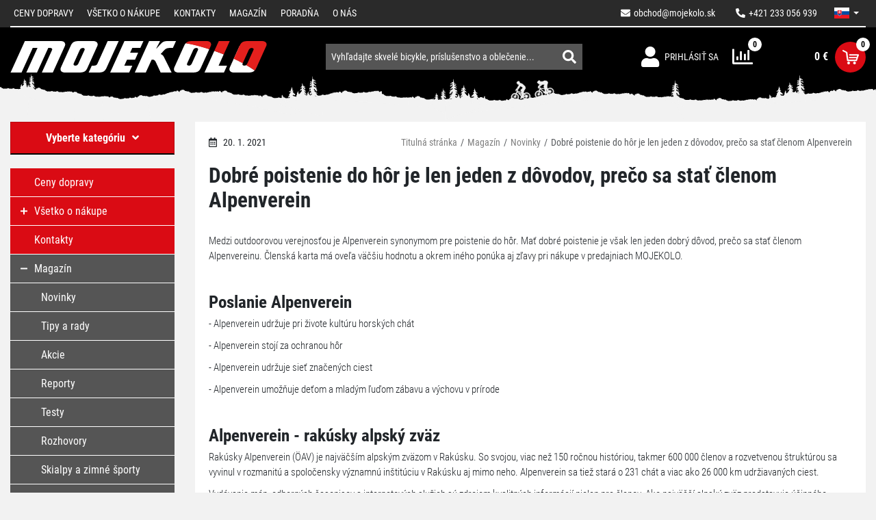

--- FILE ---
content_type: text/html; charset=UTF-8
request_url: https://www.mojekolo.sk/magazin/novinky/dobre-poistenie-do-hor-je-len-jeden-z-dovodov-preco-sa-stat-clenom-alpenverein/
body_size: 25268
content:
<!DOCTYPE html>
<html lang="sk">
    <head>
        <meta http-equiv="Content-Type" content="text/html; charset=utf-8">
        <meta name="viewport" content="width=device-width, initial-scale=1, shrink-to-fit=no">
        <meta name="robots" content="index,follow" />
                <meta name="Rating" content="general" />

                    <meta name="facebook-domain-verification" content="qvrbk5c5nrrtnmb6m4b0dmo866tupc" />
        <meta name="seznam-wmt" content="9y7cZFo3BraYCs4JGRDpbFt8WY7odxdZ" />
                    <meta name="description" content="Medzi outdoorovou verejnosťou je Alpenverein synonymom pre poistenie do hôr. Mať dobré poistenie je však len jeden dobrý dôvod, prečo sa stať členom Alp..." />
            <meta name="keywords" content="bicykle, horské bicykle, elektrické bicykle, kolobežky, cyklistické doplnky, bicykel, shimano" />
        
            <meta property="og:site_name" content="Mojekolo.sk" />
                <meta property="og:type" content="article" />
            <meta property="og:url" content="https://www.mojekolo.sk/magazin/novinky/dobre-poistenie-do-hor-je-len-jeden-z-dovodov-preco-sa-stat-clenom-alpenverein/" />
            <meta property="og:title" content="Dobré poistenie do hôr je len jeden z dôvodov, prečo sa stať členom Alpenverein | Mojekolo.sk" />
            <meta property="og:description" content="Medzi outdoorovou verejnosťou je Alpenverein synonymom pre poistenie do hôr. Mať dobré poistenie je však len jeden dobrý dôvod, prečo sa stať členom Alpenvereinu. Členská karta má oveľa väčšiu hodnotu a okrem iného ponúka aj zľavy pri nákupe v predajniach MOJEKOLO." />
            <meta property="og:image" content="https://www.mojekolo.sk/api/utils/facebook-image?url=/upload/photo_article/234/22b810e6f943d17d50bdc9a7fbee43c4.png" />
    
        <script>
    window.siteSettings = {
        domainId: 3,
        serverTime: "2026-01-20T01:20:09+01:00",
        anonymizedIp: "3.15.191.0",                    currencySymbol: "€",
            currencyRounding: "2",
            currencyMinorUnits: "100",
            currencyDecimalMark: ",",
                    };
</script>

                    <link rel="stylesheet" href="/build/b2c/layout.562fbd7f.css">
            <link rel="stylesheet" href="/build/b2c/css/layout/vanilla-cookieconsent.57e15f50.css">
        
        <title>Dobré poistenie do hôr je len jeden z dôvodov, prečo sa stať členom Alpenverein | Mojekolo.sk</title>

            <link rel="icon" type="image/png" href="/build/b2c/images/favicon/favicon-32x32.png" sizes="32x32" />
    <link rel="icon" type="image/png" href="/build/b2c/images/favicon/favicon-96x96.png" sizes="96x96" />
    <link rel="icon" type="image/svg+xml" href="/build/b2c/images/favicon/favicon.svg" />
    <link rel="apple-touch-icon" sizes="180x180" href="/build/b2c/images/favicon/apple-touch-icon.png" />
    <link rel="manifest" href="/build/b2c/images/favicon/site.webmanifest" />
    <meta name="theme-color" content="#ffffff" />

        <script  src="/build/vanilla-cookieconsent/cookieconsent.js"></script>
        <script src="/build/runtime.3e4b70ca.js"></script><script src="/build/0.ec620f0c.js"></script><script src="/build/4.5c80bea7.js"></script><script src="/build/b2c/js/cookieconsent_load.5899bb9a.js"></script>

                
                    <!-- Google Tag Manager -->
            <script>
                (function (w, d, s, l, i) {
                    w[l] = w[l] || [];
                    w[l].push({'gtm.start': new Date().getTime(), event: 'gtm.js'});
                    var f = d.getElementsByTagName(s)[0], j = d.createElement(s), dl = l != 'dataLayer' ? '&l=' + l : '';
                    j.async = true;
                    j.src = 'https://sgtm.mojekolo.sk/gtm.js?id=' + i + dl;
                    f.parentNode.insertBefore(j, f);
                })(window, document, 'script', 'dataLayer', 'GTM-ML56CNW');</script>
            <!-- End Google Tag Manager -->
        
                            </head>

    <body>
                    <!-- Google Tag Manager (noscript) -->
            <noscript><iframe src="https://sgtm.mojekolo.sk/ns.html?id=GTM-ML56CNW"
                              height="0" width="0" style="display:none;visibility:hidden"></iframe></noscript>
            <!-- End Google Tag Manager (noscript) -->
        
        
        <!-- START CONTENT -->
            
    <section class="menu-top">
    <div class="container">
        <div class="row">
            <div class="col-12">
                <nav class="navbar navbar-dark menu-top__navbar overflow-collapse" id="menu-top__navbar">
                    <button class="navbar-toggler navbar-toggler--auto-collapsible menu-top__navbar-toggler" type="button" data-bs-toggle="collapse" data-bs-target="#navbarSupportedContent" aria-controls="navbarSupportedContent" aria-expanded="false" aria-label="Toggle navigation">
                        <span class="navbar-toggler-icon"></span>
                    </button>

                    <ul class="nav menu-top__right">
                        <li class="nav-item">
                            <a class="nav-link link menu-top__right-link" href="mailto:obchod@mojekolo.sk">
                                <i class="fa fa-envelope"></i><span class="ms-2 menu-top__right-email">obchod@mojekolo.sk</span>
                            </a>
                        </li>
                        <li class="nav-item">
                            <a class="nav-link link menu-top__right-link"  href="tel:+421233056939">
                                <i class="fa fa-phone fa-rotate-90"></i><span class="ms-2">+421 233 056 939</span>
                            </a>
                        </li>
                        
                                    <li class="nav-item dropdown menu-dropdown menu-dropdown--language">
                                            <a class="nav-link dropdown-toggle menu-dropdown__btn menu-language-switch" href="#"
           id="lang-dropdown" role="button" data-bs-toggle="dropdown" aria-expanded="false">
                        <span class="menu-language-switch__language--icon" lang="sk"></span>
        </a>
        <ul class="dropdown-menu menu-dropdown__menu" aria-labelledby="lang-dropdown">
                            <li>
                    <a class="dropdown-item menu-dropdown__menu-item" href="/?lang=cs">
                        <span class="menu-language-switch__language--icon" lang="cs"></span>
                    </a>
                </li>
                            <li>
                    <a class="dropdown-item menu-dropdown__menu-item" href="/?lang=sk">
                        <span class="menu-language-switch__language--icon" lang="sk"></span>
                    </a>
                </li>
                    </ul>
    
                                </li>
                                                </ul>
                    <div class="collapse navbar-collapse menu-top__links" id="navbarSupportedContent">
                        <ul class="navbar-nav me-auto menu-top__left-navbar-nav">
                                    <li class="nav-item">
                <a href="/ceny-dopravy/" title="Ceny dopravy" class="nav-link">
                    Ceny dopravy
                </a>
            </li>
                                        <li class="nav-item">
                <a href="/vsetko-o-nakupe/" title="Všetko o nákupe" class="nav-link">
                    Všetko o nákupe
                </a>
            </li>
                                                                                                    <li class="nav-item">
                <a href="/kontakty/" title="Kontakty" class="nav-link">
                    Kontakty
                </a>
            </li>
                                        <li class="nav-item">
                <a href="/magazin/" title="Magazín" class="nav-link">
                    Magazín
                </a>
            </li>
                                        <li class="nav-item">
                <a href="/poradna/" title="Poradňa" class="nav-link">
                    Poradňa
                </a>
            </li>
                                                            <li class="nav-item">
                <a href="/o-nas/" title="O nás" class="nav-link">
                    O nás
                </a>
            </li>
            </ul>
                    </div>
                </nav>
            </div>
        </div>
    </div>
</section>

    <!-- START TOP SEARCH ROW -->
    <section class="header">
    <div class="container">
        <div class="header__row d-flex justify-content-between align-items-center flex-wrap">
                            <a href="/" class="header__logo" title="Prejsť na hlavnú stránku">
                    <img class="header__logo-img" src="/build/b2c/images/layout/logo.svg" data-image-width="361" data-image-height="190" alt="Prejsť na hlavnú stránku">
                </a>
            
                            <nav class="navbar navbar-expand header__right">
                    <ul class="navbar-nav">
                        
                                

                        <li class="nav-item header__right-item dropdown menu-dropdown menu-dropdown--user">
                                <a href="/user/login/" class="header__right-link" title="">
                    <span class="header__right-icon icon icon-login"></span>
            <span class="header__right-text">Prihlásiť sa</span>
            </a>
                        </li>
                        <li class="nav-item header__right-item">
                            <div class="compare-header-icon">
    <a href="/compare/" class="compare-header-icon__link" title="Porovnávanie produktov">
        <span class="compare-header-icon__icon">
            <span class="compare-header-icon__count-box">
                <span class="compare-header-icon__count">0</span>
            </span>
        </span>
    </a>
</div>
                        </li>
                        <li class="nav-item header__right-item">
                            <div class="cart-info">
    <a href="/cart/" class="header__right-link justify-content-end" title="Detail košíka">
        <span id="cart-info_cartPrice__price" class="cart-info__price">0 €</span>
        <span class="cart-info__icon d-flex align-items-center justify-content-center">
            <span class="cart-info__count">
                    <span class="cart-info__count-item d-flex align-items-center justify-content-center w-100 h-100 cart-count cart-count--zero">0</span>
            </span>
            <i class="icon2 icon-cart"></i>
        </span>
    </a>
</div>
                        </li>
                    </ul>
                </nav>
            
                            <!-- START SEARCH ALL FORM -->
                    <div id="search-bar" class="search-bar">
        <form name="index_search" method="post" action="/search/" class="search-bar__form">
                        <div class="search-bar__text-container">
                <input type="text" id="index_search_search_text" name="index_search[search_text]" class="search-bar__text form-control" autocomplete="off" spellcheck="false" placeholder="Vyhľadajte skvelé bicykle, príslušenstvo a oblečenie..." />
                <div id="search-result__select" class="search-results" data-no-result-found-message="Nenašli sa žiadne výsledky">
                    <br/>
                </div>
            </div>
            <div class="search-bar__link-container">
                <button type="submit" class="btn search-bar__link"><i class="fas fa-search"></i></button>
            </div>
        <input type="hidden" id="index_search__token" name="index_search[_token]" value="7ce219518a023c65d274726edba72.vBQ4wQFu0Vb3mbvFwCtSPS58H6rMobHpCXM88wjWa2c.6EBMijM5nwS06-72-Hs0VG02WJub1-WfWSZrn0O8ARSETVOqaAOXBqb9zA" /></form>
    </div>
                <!-- END SEARCH ALL FORM -->
            
        </div>
    </div>
</section>
    <!-- END TOP SEARCH ROW -->

        <div class="container">
        <div class="row">
            <div class="main_content__left_column col-lg-3">
                <!-- [ LEFT COLUMN ] -->
                    <div class="main_content__left_column__category_menu_full">
            

    
<nav class="main-menu navbar ">
    <button class="main-menu__navbar-toggler navbar-toggler flex-fill" type="button" data-bs-toggle="collapse" data-bs-target="#main-menu" aria-controls="main-menu" aria-expanded="false">
        <span>Vyberte kategóriu</span><span class="icon icon-angle-down ms-3"></span>
    </button>
    <div class="collapse navbar-collapse" id="main-menu">
        <ul class="main-menu leftMenu nav flex-column flex-fill">
                        <li class="leftMenu__item">
            <a href="/cyklistika/" title="CYKLISTIKA">
                <span class="d-flex align-items-center">
                                                                        <i class="fas fa-plus openTreeList"></i>
                                                                <span class="leftMenu__item__linkText">CYKLISTIKA</span>
                </span>
            </a>
                            <ul class="leftMenu__subMenu">
                        <li class="leftMenu__item">
            <a href="/cyklistika/bicykle/" title="Bicykle">
                <span class="d-flex align-items-center">
                                                                        <i class="fas fa-plus openTreeList"></i>
                                                                <span class="leftMenu__item__linkText">Bicykle</span>
                </span>
            </a>
                            <ul class="leftMenu__subMenu">
                        <li class="leftMenu__item">
            <a href="/cyklistika/bicykle/horske-bicykle/" title="Horské bicykle">
                <span class="d-flex align-items-center">
                                                                        <i class="fas fa-plus openTreeList"></i>
                                                                <span class="leftMenu__item__linkText">Horské bicykle</span>
                </span>
            </a>
                            <ul class="leftMenu__subMenu">
                        <li class="leftMenu__item">
            <a href="/cyklistika/bicykle/horske-bicykle/horske-bicykle-29/" title="Horské bicykle 29">
                <span class="d-flex align-items-center">
                                            <i class="openTreeList">&nbsp;</i>
                                        <span class="leftMenu__item__linkText">Horské bicykle 29</span>
                </span>
            </a>
                    </li>
                    <li class="leftMenu__item">
            <a href="/cyklistika/bicykle/horske-bicykle/horske-bicykle-27-5/" title="Horské bicykle 27.5">
                <span class="d-flex align-items-center">
                                            <i class="openTreeList">&nbsp;</i>
                                        <span class="leftMenu__item__linkText">Horské bicykle 27.5</span>
                </span>
            </a>
                    </li>
                    <li class="leftMenu__item">
            <a href="/cyklistika/bicykle/horske-bicykle/horske-bicykle-26/" title="Horské bicykle 26">
                <span class="d-flex align-items-center">
                                            <i class="openTreeList">&nbsp;</i>
                                        <span class="leftMenu__item__linkText">Horské bicykle 26</span>
                </span>
            </a>
                    </li>
                    <li class="leftMenu__item">
            <a href="/cyklistika/bicykle/horske-bicykle/damske-horske-bicykle/" title="Dámske horské bicykle">
                <span class="d-flex align-items-center">
                                            <i class="openTreeList">&nbsp;</i>
                                        <span class="leftMenu__item__linkText">Dámske horské bicykle</span>
                </span>
            </a>
                    </li>
    </ul>
                    </li>
                    <li class="leftMenu__item">
            <a href="/cyklistika/bicykle/celoodpruzene-bicykle/" title="Celoodpružené bicykle">
                <span class="d-flex align-items-center">
                                                                        <i class="fas fa-plus openTreeList"></i>
                                                                <span class="leftMenu__item__linkText">Celoodpružené bicykle</span>
                </span>
            </a>
                            <ul class="leftMenu__subMenu">
                        <li class="leftMenu__item">
            <a href="/cyklistika/bicykle/celoodpruzene-bicykle/celoodpruzene-bicykle-29/" title="Celoodpružené bicykle 29">
                <span class="d-flex align-items-center">
                                            <i class="openTreeList">&nbsp;</i>
                                        <span class="leftMenu__item__linkText">Celoodpružené bicykle 29</span>
                </span>
            </a>
                    </li>
                    <li class="leftMenu__item">
            <a href="/cyklistika/bicykle/celoodpruzene-bicykle/celoodpruzene-bicykle-27-5/" title="Celoodpružené bicykle 27.5">
                <span class="d-flex align-items-center">
                                            <i class="openTreeList">&nbsp;</i>
                                        <span class="leftMenu__item__linkText">Celoodpružené bicykle 27.5</span>
                </span>
            </a>
                    </li>
                    <li class="leftMenu__item">
            <a href="/cyklistika/bicykle/celoodpruzene-bicykle/damske-celoodpruzene-bicykle/" title="Dámske celoodpružené bicykle">
                <span class="d-flex align-items-center">
                                            <i class="openTreeList">&nbsp;</i>
                                        <span class="leftMenu__item__linkText">Dámske celoodpružené bicykle</span>
                </span>
            </a>
                    </li>
    </ul>
                    </li>
                    <li class="leftMenu__item">
            <a href="/cyklistika/bicykle/cestne-bicykle/" title="Cestné bicykle">
                <span class="d-flex align-items-center">
                                                                        <i class="fas fa-plus openTreeList"></i>
                                                                <span class="leftMenu__item__linkText">Cestné bicykle</span>
                </span>
            </a>
                            <ul class="leftMenu__subMenu">
                        <li class="leftMenu__item">
            <a href="/cyklistika/bicykle/cestne-bicykle/cestne-bicykle/" title="Cestné bicykle">
                <span class="d-flex align-items-center">
                                            <i class="openTreeList">&nbsp;</i>
                                        <span class="leftMenu__item__linkText">Cestné bicykle</span>
                </span>
            </a>
                    </li>
                    <li class="leftMenu__item">
            <a href="/cyklistika/bicykle/cestne-bicykle/fitness-bicykle/" title="Fitness bicykle">
                <span class="d-flex align-items-center">
                                            <i class="openTreeList">&nbsp;</i>
                                        <span class="leftMenu__item__linkText">Fitness bicykle</span>
                </span>
            </a>
                    </li>
                    <li class="leftMenu__item">
            <a href="/cyklistika/bicykle/cestne-bicykle/casovkarske-a-drahove-bicykle/" title="Časovkárske a dráhové bicykle">
                <span class="d-flex align-items-center">
                                            <i class="openTreeList">&nbsp;</i>
                                        <span class="leftMenu__item__linkText">Časovkárske a dráhové bicykle</span>
                </span>
            </a>
                    </li>
                    <li class="leftMenu__item">
            <a href="/cyklistika/bicykle/cestne-bicykle/damske-cestne-a-fitness-bicykle/" title="Dámske cestné a fitness bicykle">
                <span class="d-flex align-items-center">
                                            <i class="openTreeList">&nbsp;</i>
                                        <span class="leftMenu__item__linkText">Dámske cestné a fitness bicykle</span>
                </span>
            </a>
                    </li>
    </ul>
                    </li>
                    <li class="leftMenu__item">
            <a href="/cyklistika/bicykle/gravel-a-cyklokrosove-bicykle/" title="Gravel a cyklokrosové bicykle">
                <span class="d-flex align-items-center">
                                            <i class="openTreeList">&nbsp;</i>
                                        <span class="leftMenu__item__linkText">Gravel a cyklokrosové bicykle</span>
                </span>
            </a>
                    </li>
                    <li class="leftMenu__item">
            <a href="/cyklistika/bicykle/damske-bicykle/" title="Dámske bicykle">
                <span class="d-flex align-items-center">
                                                                        <i class="fas fa-plus openTreeList"></i>
                                                                <span class="leftMenu__item__linkText">Dámske bicykle</span>
                </span>
            </a>
                            <ul class="leftMenu__subMenu">
                        <li class="leftMenu__item">
            <a href="/cyklistika/bicykle/damske-bicykle/damske-horske-bicykle/" title="Dámske horské bicykle">
                <span class="d-flex align-items-center">
                                            <i class="openTreeList">&nbsp;</i>
                                        <span class="leftMenu__item__linkText">Dámske horské bicykle</span>
                </span>
            </a>
                    </li>
                    <li class="leftMenu__item">
            <a href="/cyklistika/bicykle/damske-bicykle/damske-celoodpruzene-bicykle/" title="Dámske celoodpružené bicykle">
                <span class="d-flex align-items-center">
                                            <i class="openTreeList">&nbsp;</i>
                                        <span class="leftMenu__item__linkText">Dámske celoodpružené bicykle</span>
                </span>
            </a>
                    </li>
                    <li class="leftMenu__item">
            <a href="/cyklistika/bicykle/damske-bicykle/damske-crossove-a-trekingove-bicykle/" title="Dámske crossové a trekingové bicykle">
                <span class="d-flex align-items-center">
                                            <i class="openTreeList">&nbsp;</i>
                                        <span class="leftMenu__item__linkText">Dámske crossové a trekingové bicykle</span>
                </span>
            </a>
                    </li>
                    <li class="leftMenu__item">
            <a href="/cyklistika/bicykle/damske-bicykle/damske-mestske-bicykle/" title="Dámske mestské bicykle">
                <span class="d-flex align-items-center">
                                            <i class="openTreeList">&nbsp;</i>
                                        <span class="leftMenu__item__linkText">Dámske mestské bicykle</span>
                </span>
            </a>
                    </li>
                    <li class="leftMenu__item">
            <a href="/cyklistika/bicykle/damske-bicykle/damske-cruiser-a-lifestyle-bicykle/" title="Dámske cruiser a lifestyle bicykle">
                <span class="d-flex align-items-center">
                                            <i class="openTreeList">&nbsp;</i>
                                        <span class="leftMenu__item__linkText">Dámske cruiser a lifestyle bicykle</span>
                </span>
            </a>
                    </li>
                    <li class="leftMenu__item">
            <a href="/cyklistika/bicykle/damske-bicykle/damske-cestne-a-fitness-bicykle/" title="Dámske cestné a fitness bicykle">
                <span class="d-flex align-items-center">
                                            <i class="openTreeList">&nbsp;</i>
                                        <span class="leftMenu__item__linkText">Dámske cestné a fitness bicykle</span>
                </span>
            </a>
                    </li>
    </ul>
                    </li>
                    <li class="leftMenu__item">
            <a href="/cyklistika/bicykle/detske-bicykle-a-odrazadla/" title="Detské bicykle a odrážadlá">
                <span class="d-flex align-items-center">
                                                                        <i class="fas fa-plus openTreeList"></i>
                                                                <span class="leftMenu__item__linkText">Detské bicykle a odrážadlá</span>
                </span>
            </a>
                            <ul class="leftMenu__subMenu">
                        <li class="leftMenu__item">
            <a href="/cyklistika/bicykle/detske-bicykle-a-odrazadla/detske-odrazadla-od-2-rokov/" title="Detské odrážadlá od 2 rokov">
                <span class="d-flex align-items-center">
                                            <i class="openTreeList">&nbsp;</i>
                                        <span class="leftMenu__item__linkText">Detské odrážadlá od 2 rokov</span>
                </span>
            </a>
                    </li>
                    <li class="leftMenu__item">
            <a href="/cyklistika/bicykle/detske-bicykle-a-odrazadla/detske-bicykle-12/" title="Detské bicykle 12&quot;">
                <span class="d-flex align-items-center">
                                            <i class="openTreeList">&nbsp;</i>
                                        <span class="leftMenu__item__linkText">Detské bicykle 12&quot;</span>
                </span>
            </a>
                    </li>
                    <li class="leftMenu__item">
            <a href="/cyklistika/bicykle/detske-bicykle-a-odrazadla/detske-bicykle-14/" title="Detské bicykle 14&quot;">
                <span class="d-flex align-items-center">
                                            <i class="openTreeList">&nbsp;</i>
                                        <span class="leftMenu__item__linkText">Detské bicykle 14&quot;</span>
                </span>
            </a>
                    </li>
                    <li class="leftMenu__item">
            <a href="/cyklistika/bicykle/detske-bicykle-a-odrazadla/detske-bicykle-16/" title="Detské bicykle 16&quot;">
                <span class="d-flex align-items-center">
                                            <i class="openTreeList">&nbsp;</i>
                                        <span class="leftMenu__item__linkText">Detské bicykle 16&quot;</span>
                </span>
            </a>
                    </li>
                    <li class="leftMenu__item">
            <a href="/cyklistika/bicykle/detske-bicykle-a-odrazadla/detske-bicykle-20/" title="Detské bicykle 20&quot;">
                <span class="d-flex align-items-center">
                                            <i class="openTreeList">&nbsp;</i>
                                        <span class="leftMenu__item__linkText">Detské bicykle 20&quot;</span>
                </span>
            </a>
                    </li>
                    <li class="leftMenu__item">
            <a href="/cyklistika/bicykle/detske-bicykle-a-odrazadla/detske-bicykle-24/" title="Detské bicykle 24&quot;">
                <span class="d-flex align-items-center">
                                            <i class="openTreeList">&nbsp;</i>
                                        <span class="leftMenu__item__linkText">Detské bicykle 24&quot;</span>
                </span>
            </a>
                    </li>
                    <li class="leftMenu__item">
            <a href="/cyklistika/bicykle/detske-bicykle-a-odrazadla/detske-bicykle-26/" title="Detské bicykle 26&quot;">
                <span class="d-flex align-items-center">
                                            <i class="openTreeList">&nbsp;</i>
                                        <span class="leftMenu__item__linkText">Detské bicykle 26&quot;</span>
                </span>
            </a>
                    </li>
                    <li class="leftMenu__item">
            <a href="/cyklistika/bicykle/detske-bicykle-a-odrazadla/detske-bicykle-27-5/" title="Detské bicykle 27.5&quot;">
                <span class="d-flex align-items-center">
                                            <i class="openTreeList">&nbsp;</i>
                                        <span class="leftMenu__item__linkText">Detské bicykle 27.5&quot;</span>
                </span>
            </a>
                    </li>
                    <li class="leftMenu__item">
            <a href="/cyklistika/bicykle/detske-bicykle-a-odrazadla/detske-bicykle-29/" title="Detské bicykle 29&quot;">
                <span class="d-flex align-items-center">
                                            <i class="openTreeList">&nbsp;</i>
                                        <span class="leftMenu__item__linkText">Detské bicykle 29&quot;</span>
                </span>
            </a>
                    </li>
                    <li class="leftMenu__item">
            <a href="/cyklistika/bicykle/detske-bicykle-a-odrazadla/doplnky-detskych-bicyklov/" title="Doplnky detských bicyklov">
                <span class="d-flex align-items-center">
                                            <i class="openTreeList">&nbsp;</i>
                                        <span class="leftMenu__item__linkText">Doplnky detských bicyklov</span>
                </span>
            </a>
                    </li>
    </ul>
                    </li>
                    <li class="leftMenu__item">
            <a href="/cyklistika/bicykle/crossove-a-trekingove-bicykle/" title="Crossové a trekingové bicykle">
                <span class="d-flex align-items-center">
                                                                        <i class="fas fa-plus openTreeList"></i>
                                                                <span class="leftMenu__item__linkText">Crossové a trekingové bicykle</span>
                </span>
            </a>
                            <ul class="leftMenu__subMenu">
                        <li class="leftMenu__item">
            <a href="/cyklistika/bicykle/crossove-a-trekingove-bicykle/panske-bicykle/" title="Pánske bicykle">
                <span class="d-flex align-items-center">
                                            <i class="openTreeList">&nbsp;</i>
                                        <span class="leftMenu__item__linkText">Pánske bicykle</span>
                </span>
            </a>
                    </li>
                    <li class="leftMenu__item">
            <a href="/cyklistika/bicykle/crossove-a-trekingove-bicykle/damske-bicykle/" title="Dámske bicykle">
                <span class="d-flex align-items-center">
                                            <i class="openTreeList">&nbsp;</i>
                                        <span class="leftMenu__item__linkText">Dámske bicykle</span>
                </span>
            </a>
                    </li>
    </ul>
                    </li>
                    <li class="leftMenu__item">
            <a href="/cyklistika/bicykle/mestske-bicykle/" title="Mestské bicykle">
                <span class="d-flex align-items-center">
                                            <i class="openTreeList">&nbsp;</i>
                                        <span class="leftMenu__item__linkText">Mestské bicykle</span>
                </span>
            </a>
                    </li>
                    <li class="leftMenu__item">
            <a href="/cyklistika/bicykle/cruiser-a-lifestyle-bicykle/" title="Cruiser a lifestyle bicykle">
                <span class="d-flex align-items-center">
                                                                        <i class="fas fa-plus openTreeList"></i>
                                                                <span class="leftMenu__item__linkText">Cruiser a lifestyle bicykle</span>
                </span>
            </a>
                            <ul class="leftMenu__subMenu">
                        <li class="leftMenu__item">
            <a href="/cyklistika/bicykle/cruiser-a-lifestyle-bicykle/damske-bicykle/" title="Dámske bicykle">
                <span class="d-flex align-items-center">
                                            <i class="openTreeList">&nbsp;</i>
                                        <span class="leftMenu__item__linkText">Dámske bicykle</span>
                </span>
            </a>
                    </li>
    </ul>
                    </li>
                    <li class="leftMenu__item">
            <a href="/cyklistika/bicykle/bmx-dirt-bicykle/" title="BMX/DIRT bicykle">
                <span class="d-flex align-items-center">
                                            <i class="openTreeList">&nbsp;</i>
                                        <span class="leftMenu__item__linkText">BMX/DIRT bicykle</span>
                </span>
            </a>
                    </li>
    </ul>
                    </li>
                    <li class="leftMenu__item">
            <a href="/cyklistika/elektrobicykle/" title="Elektrobicykle">
                <span class="d-flex align-items-center">
                                                                        <i class="fas fa-plus openTreeList"></i>
                                                                <span class="leftMenu__item__linkText">Elektrobicykle</span>
                </span>
            </a>
                            <ul class="leftMenu__subMenu">
                        <li class="leftMenu__item">
            <a href="/cyklistika/elektrobicykle/horske-elektrobicykle/" title="Horské elektrobicykle">
                <span class="d-flex align-items-center">
                                                                        <i class="fas fa-plus openTreeList"></i>
                                                                <span class="leftMenu__item__linkText">Horské elektrobicykle</span>
                </span>
            </a>
                            <ul class="leftMenu__subMenu">
                        <li class="leftMenu__item">
            <a href="/cyklistika/elektrobicykle/horske-elektrobicykle/horske-elektrobicykle-29/" title="Horské elektrobicykle 29&quot;">
                <span class="d-flex align-items-center">
                                            <i class="openTreeList">&nbsp;</i>
                                        <span class="leftMenu__item__linkText">Horské elektrobicykle 29&quot;</span>
                </span>
            </a>
                    </li>
                    <li class="leftMenu__item">
            <a href="/cyklistika/elektrobicykle/horske-elektrobicykle/horske-elektrobicykle-27-5/" title="Horské elektrobicykle 27,5&quot;">
                <span class="d-flex align-items-center">
                                            <i class="openTreeList">&nbsp;</i>
                                        <span class="leftMenu__item__linkText">Horské elektrobicykle 27,5&quot;</span>
                </span>
            </a>
                    </li>
                    <li class="leftMenu__item">
            <a href="/cyklistika/elektrobicykle/horske-elektrobicykle/damske-horske-elektrobicykle/" title="Dámske horské elektrobicykle">
                <span class="d-flex align-items-center">
                                            <i class="openTreeList">&nbsp;</i>
                                        <span class="leftMenu__item__linkText">Dámske horské elektrobicykle</span>
                </span>
            </a>
                    </li>
                    <li class="leftMenu__item">
            <a href="/cyklistika/elektrobicykle/horske-elektrobicykle/horske-elektrobicykle-29-27-5/" title="Horské elektrobicykle 29/27,5+&quot;">
                <span class="d-flex align-items-center">
                                            <i class="openTreeList">&nbsp;</i>
                                        <span class="leftMenu__item__linkText">Horské elektrobicykle 29/27,5+&quot;</span>
                </span>
            </a>
                    </li>
    </ul>
                    </li>
                    <li class="leftMenu__item">
            <a href="/cyklistika/elektrobicykle/celoodpruzene-elektrobicykle/" title="Celoodpružené elektrobicykle">
                <span class="d-flex align-items-center">
                                                                        <i class="fas fa-plus openTreeList"></i>
                                                                <span class="leftMenu__item__linkText">Celoodpružené elektrobicykle</span>
                </span>
            </a>
                            <ul class="leftMenu__subMenu">
                        <li class="leftMenu__item">
            <a href="/cyklistika/elektrobicykle/celoodpruzene-elektrobicykle/celoodpruzene-elektrobicykle-29/" title="Celoodpružené elektrobicykle 29&quot;">
                <span class="d-flex align-items-center">
                                            <i class="openTreeList">&nbsp;</i>
                                        <span class="leftMenu__item__linkText">Celoodpružené elektrobicykle 29&quot;</span>
                </span>
            </a>
                    </li>
                    <li class="leftMenu__item">
            <a href="/cyklistika/elektrobicykle/celoodpruzene-elektrobicykle/celoodpruzene-elektrobicykle-27-5/" title="Celoodpružené elektrobicykle 27,5&quot;">
                <span class="d-flex align-items-center">
                                            <i class="openTreeList">&nbsp;</i>
                                        <span class="leftMenu__item__linkText">Celoodpružené elektrobicykle 27,5&quot;</span>
                </span>
            </a>
                    </li>
                    <li class="leftMenu__item">
            <a href="/cyklistika/elektrobicykle/celoodpruzene-elektrobicykle/celoodpruzene-elektrobicykle-29-27-5/" title="Celoodpružené elektrobicykle 29/27,5&quot;">
                <span class="d-flex align-items-center">
                                            <i class="openTreeList">&nbsp;</i>
                                        <span class="leftMenu__item__linkText">Celoodpružené elektrobicykle 29/27,5&quot;</span>
                </span>
            </a>
                    </li>
    </ul>
                    </li>
                    <li class="leftMenu__item">
            <a href="/cyklistika/elektrobicykle/crossove-a-trekingove-elektrobicykle/" title="Crossové a trekingové elektrobicykle">
                <span class="d-flex align-items-center">
                                                                        <i class="fas fa-plus openTreeList"></i>
                                                                <span class="leftMenu__item__linkText">Crossové a trekingové elektrobicykle</span>
                </span>
            </a>
                            <ul class="leftMenu__subMenu">
                        <li class="leftMenu__item">
            <a href="/cyklistika/elektrobicykle/crossove-a-trekingove-elektrobicykle/panske-crossove-elektrobicykle/" title="Pánske crossové elektrobicykle">
                <span class="d-flex align-items-center">
                                            <i class="openTreeList">&nbsp;</i>
                                        <span class="leftMenu__item__linkText">Pánske crossové elektrobicykle</span>
                </span>
            </a>
                    </li>
                    <li class="leftMenu__item">
            <a href="/cyklistika/elektrobicykle/crossove-a-trekingove-elektrobicykle/damske-crossove-elektrobicykle/" title="Dámske crossové elektrobicykle">
                <span class="d-flex align-items-center">
                                            <i class="openTreeList">&nbsp;</i>
                                        <span class="leftMenu__item__linkText">Dámske crossové elektrobicykle</span>
                </span>
            </a>
                    </li>
    </ul>
                    </li>
                    <li class="leftMenu__item">
            <a href="/cyklistika/elektrobicykle/cestne-a-fitness-elektrobicykle/" title="Cestné a fitness elektrobicykle">
                <span class="d-flex align-items-center">
                                            <i class="openTreeList">&nbsp;</i>
                                        <span class="leftMenu__item__linkText">Cestné a fitness elektrobicykle</span>
                </span>
            </a>
                    </li>
                    <li class="leftMenu__item">
            <a href="/cyklistika/elektrobicykle/damske-elektrobicykle/" title="Dámske elektrobicykle">
                <span class="d-flex align-items-center">
                                                                        <i class="fas fa-plus openTreeList"></i>
                                                                <span class="leftMenu__item__linkText">Dámske elektrobicykle</span>
                </span>
            </a>
                            <ul class="leftMenu__subMenu">
                        <li class="leftMenu__item">
            <a href="/cyklistika/elektrobicykle/damske-elektrobicykle/damske-horske-elektrobicykle/" title="Dámske horské elektrobicykle">
                <span class="d-flex align-items-center">
                                            <i class="openTreeList">&nbsp;</i>
                                        <span class="leftMenu__item__linkText">Dámske horské elektrobicykle</span>
                </span>
            </a>
                    </li>
                    <li class="leftMenu__item">
            <a href="/cyklistika/elektrobicykle/damske-elektrobicykle/damske-crossove-elektrobicykle/" title="Dámske crossové elektrobicykle">
                <span class="d-flex align-items-center">
                                            <i class="openTreeList">&nbsp;</i>
                                        <span class="leftMenu__item__linkText">Dámske crossové elektrobicykle</span>
                </span>
            </a>
                    </li>
    </ul>
                    </li>
                    <li class="leftMenu__item">
            <a href="/cyklistika/elektrobicykle/detske-elektrobicykle/" title="Detské elektrobicykle">
                <span class="d-flex align-items-center">
                                            <i class="openTreeList">&nbsp;</i>
                                        <span class="leftMenu__item__linkText">Detské elektrobicykle</span>
                </span>
            </a>
                    </li>
                    <li class="leftMenu__item">
            <a href="/cyklistika/elektrobicykle/gravel-elektrobicykle/" title="Gravel elektrobicykle">
                <span class="d-flex align-items-center">
                                            <i class="openTreeList">&nbsp;</i>
                                        <span class="leftMenu__item__linkText">Gravel elektrobicykle</span>
                </span>
            </a>
                    </li>
                    <li class="leftMenu__item">
            <a href="/cyklistika/elektrobicykle/mestske-elektrobicykle/" title="Mestské elektrobicykle">
                <span class="d-flex align-items-center">
                                            <i class="openTreeList">&nbsp;</i>
                                        <span class="leftMenu__item__linkText">Mestské elektrobicykle</span>
                </span>
            </a>
                    </li>
    </ul>
                    </li>
                    <li class="leftMenu__item">
            <a href="/cyklistika/kolobezky/" title="Kolobežky">
                <span class="d-flex align-items-center">
                                                                        <i class="fas fa-plus openTreeList"></i>
                                                                <span class="leftMenu__item__linkText">Kolobežky</span>
                </span>
            </a>
                            <ul class="leftMenu__subMenu">
                        <li class="leftMenu__item">
            <a href="/cyklistika/kolobezky/kolobezky-pre-dospelych/" title="Kolobežky pre dospelých">
                <span class="d-flex align-items-center">
                                            <i class="openTreeList">&nbsp;</i>
                                        <span class="leftMenu__item__linkText">Kolobežky pre dospelých</span>
                </span>
            </a>
                    </li>
                    <li class="leftMenu__item">
            <a href="/cyklistika/kolobezky/elektrokolobezky/" title="Elektrokolobežky">
                <span class="d-flex align-items-center">
                                            <i class="openTreeList">&nbsp;</i>
                                        <span class="leftMenu__item__linkText">Elektrokolobežky</span>
                </span>
            </a>
                    </li>
    </ul>
                    </li>
                    <li class="leftMenu__item">
            <a href="/cyklistika/komponenty/" title="Komponenty">
                <span class="d-flex align-items-center">
                                                                        <i class="fas fa-plus openTreeList"></i>
                                                                <span class="leftMenu__item__linkText">Komponenty</span>
                </span>
            </a>
                            <ul class="leftMenu__subMenu">
                        <li class="leftMenu__item">
            <a href="/cyklistika/komponenty/duse/" title="Duše">
                <span class="d-flex align-items-center">
                                                                        <i class="fas fa-plus openTreeList"></i>
                                                                <span class="leftMenu__item__linkText">Duše</span>
                </span>
            </a>
                            <ul class="leftMenu__subMenu">
                        <li class="leftMenu__item">
            <a href="/cyklistika/komponenty/duse/duse-mtb-29/" title="Duše MTB 29">
                <span class="d-flex align-items-center">
                                            <i class="openTreeList">&nbsp;</i>
                                        <span class="leftMenu__item__linkText">Duše MTB 29</span>
                </span>
            </a>
                    </li>
                    <li class="leftMenu__item">
            <a href="/cyklistika/komponenty/duse/duse-mtb-27-5/" title="Duše MTB 27,5">
                <span class="d-flex align-items-center">
                                            <i class="openTreeList">&nbsp;</i>
                                        <span class="leftMenu__item__linkText">Duše MTB 27,5</span>
                </span>
            </a>
                    </li>
                    <li class="leftMenu__item">
            <a href="/cyklistika/komponenty/duse/duse-mtb-26/" title="Duše MTB 26">
                <span class="d-flex align-items-center">
                                            <i class="openTreeList">&nbsp;</i>
                                        <span class="leftMenu__item__linkText">Duše MTB 26</span>
                </span>
            </a>
                    </li>
                    <li class="leftMenu__item">
            <a href="/cyklistika/komponenty/duse/duse-cross-treking/" title="Duše Cross/Treking">
                <span class="d-flex align-items-center">
                                            <i class="openTreeList">&nbsp;</i>
                                        <span class="leftMenu__item__linkText">Duše Cross/Treking</span>
                </span>
            </a>
                    </li>
                    <li class="leftMenu__item">
            <a href="/cyklistika/komponenty/duse/duse-cestne/" title="Duše cestné">
                <span class="d-flex align-items-center">
                                            <i class="openTreeList">&nbsp;</i>
                                        <span class="leftMenu__item__linkText">Duše cestné</span>
                </span>
            </a>
                    </li>
                    <li class="leftMenu__item">
            <a href="/cyklistika/komponenty/duse/duse-na-detske-bicykle/" title="Duše na detské bicykle">
                <span class="d-flex align-items-center">
                                            <i class="openTreeList">&nbsp;</i>
                                        <span class="leftMenu__item__linkText">Duše na detské bicykle</span>
                </span>
            </a>
                    </li>
                    <li class="leftMenu__item">
            <a href="/cyklistika/komponenty/duse/pasky-do-rafikov/" title="Pásky do ráfikov">
                <span class="d-flex align-items-center">
                                            <i class="openTreeList">&nbsp;</i>
                                        <span class="leftMenu__item__linkText">Pásky do ráfikov</span>
                </span>
            </a>
                    </li>
                    <li class="leftMenu__item">
            <a href="/cyklistika/komponenty/duse/ventilky-ciapocky-a-redukcie/" title="Ventilky, čiapočky a redukcie">
                <span class="d-flex align-items-center">
                                            <i class="openTreeList">&nbsp;</i>
                                        <span class="leftMenu__item__linkText">Ventilky, čiapočky a redukcie</span>
                </span>
            </a>
                    </li>
    </ul>
                    </li>
                    <li class="leftMenu__item">
            <a href="/cyklistika/komponenty/elektrobicykle-komponenty/" title="Elektrobicykle komponenty">
                <span class="d-flex align-items-center">
                                                                        <i class="fas fa-plus openTreeList"></i>
                                                                <span class="leftMenu__item__linkText">Elektrobicykle komponenty</span>
                </span>
            </a>
                            <ul class="leftMenu__subMenu">
                        <li class="leftMenu__item">
            <a href="/cyklistika/komponenty/elektrobicykle-komponenty/zamky-kluce/" title="Zámky, kľúče">
                <span class="d-flex align-items-center">
                                            <i class="openTreeList">&nbsp;</i>
                                        <span class="leftMenu__item__linkText">Zámky, kľúče</span>
                </span>
            </a>
                    </li>
                    <li class="leftMenu__item">
            <a href="/cyklistika/komponenty/elektrobicykle-komponenty/baterie/" title="Batérie">
                <span class="d-flex align-items-center">
                                            <i class="openTreeList">&nbsp;</i>
                                        <span class="leftMenu__item__linkText">Batérie</span>
                </span>
            </a>
                    </li>
                    <li class="leftMenu__item">
            <a href="/cyklistika/komponenty/elektrobicykle-komponenty/motory/" title="Motory">
                <span class="d-flex align-items-center">
                                            <i class="openTreeList">&nbsp;</i>
                                        <span class="leftMenu__item__linkText">Motory</span>
                </span>
            </a>
                    </li>
                    <li class="leftMenu__item">
            <a href="/cyklistika/komponenty/elektrobicykle-komponenty/svetla-pre-elektrobicykle/" title="Svetlá pre elektrobicykle">
                <span class="d-flex align-items-center">
                                            <i class="openTreeList">&nbsp;</i>
                                        <span class="leftMenu__item__linkText">Svetlá pre elektrobicykle</span>
                </span>
            </a>
                    </li>
                    <li class="leftMenu__item">
            <a href="/cyklistika/komponenty/elektrobicykle-komponenty/retaze-pre-elektrobicykle/" title="Reťaze pre elektrobicykle">
                <span class="d-flex align-items-center">
                                            <i class="openTreeList">&nbsp;</i>
                                        <span class="leftMenu__item__linkText">Reťaze pre elektrobicykle</span>
                </span>
            </a>
                    </li>
                    <li class="leftMenu__item">
            <a href="/cyklistika/komponenty/elektrobicykle-komponenty/kluky/" title="Kľuky">
                <span class="d-flex align-items-center">
                                            <i class="openTreeList">&nbsp;</i>
                                        <span class="leftMenu__item__linkText">Kľuky</span>
                </span>
            </a>
                    </li>
                    <li class="leftMenu__item">
            <a href="/cyklistika/komponenty/elektrobicykle-komponenty/sks-compit/" title="SKS Compit">
                <span class="d-flex align-items-center">
                                            <i class="openTreeList">&nbsp;</i>
                                        <span class="leftMenu__item__linkText">SKS Compit</span>
                </span>
            </a>
                    </li>
                    <li class="leftMenu__item">
            <a href="/cyklistika/komponenty/elektrobicykle-komponenty/kryty-kable-prislusenstvo/" title="Kryty, káble, príslušenstvo">
                <span class="d-flex align-items-center">
                                            <i class="openTreeList">&nbsp;</i>
                                        <span class="leftMenu__item__linkText">Kryty, káble, príslušenstvo</span>
                </span>
            </a>
                    </li>
                    <li class="leftMenu__item">
            <a href="/cyklistika/komponenty/elektrobicykle-komponenty/nabijacky/" title="Nabíjačky">
                <span class="d-flex align-items-center">
                                            <i class="openTreeList">&nbsp;</i>
                                        <span class="leftMenu__item__linkText">Nabíjačky</span>
                </span>
            </a>
                    </li>
                    <li class="leftMenu__item">
            <a href="/cyklistika/komponenty/elektrobicykle-komponenty/ovladace-tlacidla/" title="Ovládače, tlačidlá">
                <span class="d-flex align-items-center">
                                            <i class="openTreeList">&nbsp;</i>
                                        <span class="leftMenu__item__linkText">Ovládače, tlačidlá</span>
                </span>
            </a>
                    </li>
                    <li class="leftMenu__item">
            <a href="/cyklistika/komponenty/elektrobicykle-komponenty/displeje/" title="Displeje">
                <span class="d-flex align-items-center">
                                            <i class="openTreeList">&nbsp;</i>
                                        <span class="leftMenu__item__linkText">Displeje</span>
                </span>
            </a>
                    </li>
                    <li class="leftMenu__item">
            <a href="/cyklistika/komponenty/elektrobicykle-komponenty/pastorky/" title="Pastorky">
                <span class="d-flex align-items-center">
                                            <i class="openTreeList">&nbsp;</i>
                                        <span class="leftMenu__item__linkText">Pastorky</span>
                </span>
            </a>
                    </li>
    </ul>
                    </li>
                    <li class="leftMenu__item">
            <a href="/cyklistika/komponenty/bezdusovy-system/" title="Bezdúšový systém">
                <span class="d-flex align-items-center">
                                                                        <i class="fas fa-plus openTreeList"></i>
                                                                <span class="leftMenu__item__linkText">Bezdúšový systém</span>
                </span>
            </a>
                            <ul class="leftMenu__subMenu">
                        <li class="leftMenu__item">
            <a href="/cyklistika/komponenty/bezdusovy-system/tmely/" title="Tmely">
                <span class="d-flex align-items-center">
                                            <i class="openTreeList">&nbsp;</i>
                                        <span class="leftMenu__item__linkText">Tmely</span>
                </span>
            </a>
                    </li>
                    <li class="leftMenu__item">
            <a href="/cyklistika/komponenty/bezdusovy-system/bezdusove-pasky/" title="Bezdúšové pásky">
                <span class="d-flex align-items-center">
                                            <i class="openTreeList">&nbsp;</i>
                                        <span class="leftMenu__item__linkText">Bezdúšové pásky</span>
                </span>
            </a>
                    </li>
                    <li class="leftMenu__item">
            <a href="/cyklistika/komponenty/bezdusovy-system/bezdusove-sady/" title="Bezdúšové sady">
                <span class="d-flex align-items-center">
                                            <i class="openTreeList">&nbsp;</i>
                                        <span class="leftMenu__item__linkText">Bezdúšové sady</span>
                </span>
            </a>
                    </li>
                    <li class="leftMenu__item">
            <a href="/cyklistika/komponenty/bezdusovy-system/bezdusove-ventilky/" title="Bezdúšové ventilky">
                <span class="d-flex align-items-center">
                                            <i class="openTreeList">&nbsp;</i>
                                        <span class="leftMenu__item__linkText">Bezdúšové ventilky</span>
                </span>
            </a>
                    </li>
                    <li class="leftMenu__item">
            <a href="/cyklistika/komponenty/bezdusovy-system/oprava-bezdusovych-plastov/" title="Oprava bezdušových plášťov">
                <span class="d-flex align-items-center">
                                            <i class="openTreeList">&nbsp;</i>
                                        <span class="leftMenu__item__linkText">Oprava bezdušových plášťov</span>
                </span>
            </a>
                    </li>
                    <li class="leftMenu__item">
            <a href="/cyklistika/komponenty/bezdusovy-system/vlozky-do-rafiku/" title="Vložky do ráfiku">
                <span class="d-flex align-items-center">
                                            <i class="openTreeList">&nbsp;</i>
                                        <span class="leftMenu__item__linkText">Vložky do ráfiku</span>
                </span>
            </a>
                    </li>
    </ul>
                    </li>
                    <li class="leftMenu__item">
            <a href="/cyklistika/komponenty/brzdy/" title="Brzdy">
                <span class="d-flex align-items-center">
                                                                        <i class="fas fa-plus openTreeList"></i>
                                                                <span class="leftMenu__item__linkText">Brzdy</span>
                </span>
            </a>
                            <ul class="leftMenu__subMenu">
                        <li class="leftMenu__item">
            <a href="/cyklistika/komponenty/brzdy/brzdy-kotucove/" title="Brzdy kotúčové">
                <span class="d-flex align-items-center">
                                            <i class="openTreeList">&nbsp;</i>
                                        <span class="leftMenu__item__linkText">Brzdy kotúčové</span>
                </span>
            </a>
                    </li>
                    <li class="leftMenu__item">
            <a href="/cyklistika/komponenty/brzdy/brzdy-v/" title="Brzdy &quot;V&quot;">
                <span class="d-flex align-items-center">
                                            <i class="openTreeList">&nbsp;</i>
                                        <span class="leftMenu__item__linkText">Brzdy &quot;V&quot;</span>
                </span>
            </a>
                    </li>
                    <li class="leftMenu__item">
            <a href="/cyklistika/komponenty/brzdy/brzdy-cestne/" title="Brzdy cestné">
                <span class="d-flex align-items-center">
                                            <i class="openTreeList">&nbsp;</i>
                                        <span class="leftMenu__item__linkText">Brzdy cestné</span>
                </span>
            </a>
                    </li>
                    <li class="leftMenu__item">
            <a href="/cyklistika/komponenty/brzdy/brzdove-kotuce/" title="Brzdové kotúče">
                <span class="d-flex align-items-center">
                                            <i class="openTreeList">&nbsp;</i>
                                        <span class="leftMenu__item__linkText">Brzdové kotúče</span>
                </span>
            </a>
                    </li>
                    <li class="leftMenu__item">
            <a href="/cyklistika/komponenty/brzdy/brzdove-platnicky/" title="Brzdové platničky">
                <span class="d-flex align-items-center">
                                            <i class="openTreeList">&nbsp;</i>
                                        <span class="leftMenu__item__linkText">Brzdové platničky</span>
                </span>
            </a>
                    </li>
                    <li class="leftMenu__item">
            <a href="/cyklistika/komponenty/brzdy/brzdove-spaliky/" title="Brzdové špalíky">
                <span class="d-flex align-items-center">
                                            <i class="openTreeList">&nbsp;</i>
                                        <span class="leftMenu__item__linkText">Brzdové špalíky</span>
                </span>
            </a>
                    </li>
                    <li class="leftMenu__item">
            <a href="/cyklistika/komponenty/brzdy/brzdove-paky/" title="Brzdové páky">
                <span class="d-flex align-items-center">
                                            <i class="openTreeList">&nbsp;</i>
                                        <span class="leftMenu__item__linkText">Brzdové páky</span>
                </span>
            </a>
                    </li>
                    <li class="leftMenu__item">
            <a href="/cyklistika/komponenty/brzdy/brzdove-adaptery/" title="Brzdové adaptéry">
                <span class="d-flex align-items-center">
                                            <i class="openTreeList">&nbsp;</i>
                                        <span class="leftMenu__item__linkText">Brzdové adaptéry</span>
                </span>
            </a>
                    </li>
                    <li class="leftMenu__item">
            <a href="/cyklistika/komponenty/brzdy/brzdove-hadicky-trne-olivy/" title="Brzdové hadičky, tŕne, olivy">
                <span class="d-flex align-items-center">
                                            <i class="openTreeList">&nbsp;</i>
                                        <span class="leftMenu__item__linkText">Brzdové hadičky, tŕne, olivy</span>
                </span>
            </a>
                    </li>
                    <li class="leftMenu__item">
            <a href="/cyklistika/komponenty/brzdy/skrutky-prislusenstvo/" title="Skrutky, príslušenstvo">
                <span class="d-flex align-items-center">
                                            <i class="openTreeList">&nbsp;</i>
                                        <span class="leftMenu__item__linkText">Skrutky, príslušenstvo</span>
                </span>
            </a>
                    </li>
    </ul>
                    </li>
                    <li class="leftMenu__item">
            <a href="/cyklistika/komponenty/elektronicke-komponenty/" title="Elektronické komponenty">
                <span class="d-flex align-items-center">
                                                                        <i class="fas fa-plus openTreeList"></i>
                                                                <span class="leftMenu__item__linkText">Elektronické komponenty</span>
                </span>
            </a>
                            <ul class="leftMenu__subMenu">
                        <li class="leftMenu__item">
            <a href="/cyklistika/komponenty/elektronicke-komponenty/baterie-nabijacky/" title="Batérie, nabíjačky">
                <span class="d-flex align-items-center">
                                            <i class="openTreeList">&nbsp;</i>
                                        <span class="leftMenu__item__linkText">Batérie, nabíjačky</span>
                </span>
            </a>
                    </li>
                    <li class="leftMenu__item">
            <a href="/cyklistika/komponenty/elektronicke-komponenty/elektronicke-sady/" title="Elektronické sady">
                <span class="d-flex align-items-center">
                                            <i class="openTreeList">&nbsp;</i>
                                        <span class="leftMenu__item__linkText">Elektronické sady</span>
                </span>
            </a>
                    </li>
                    <li class="leftMenu__item">
            <a href="/cyklistika/komponenty/elektronicke-komponenty/elektronicke-prehadzovacky/" title="Elektronické prehadzovačky">
                <span class="d-flex align-items-center">
                                            <i class="openTreeList">&nbsp;</i>
                                        <span class="leftMenu__item__linkText">Elektronické prehadzovačky</span>
                </span>
            </a>
                    </li>
                    <li class="leftMenu__item">
            <a href="/cyklistika/komponenty/elektronicke-komponenty/elektronicke-presmykace/" title="Elektronické presmykače">
                <span class="d-flex align-items-center">
                                            <i class="openTreeList">&nbsp;</i>
                                        <span class="leftMenu__item__linkText">Elektronické presmykače</span>
                </span>
            </a>
                    </li>
                    <li class="leftMenu__item">
            <a href="/cyklistika/komponenty/elektronicke-komponenty/elektronicke-radenie/" title="Elektronické radenie">
                <span class="d-flex align-items-center">
                                            <i class="openTreeList">&nbsp;</i>
                                        <span class="leftMenu__item__linkText">Elektronické radenie</span>
                </span>
            </a>
                    </li>
                    <li class="leftMenu__item">
            <a href="/cyklistika/komponenty/elektronicke-komponenty/kable-prepojenie/" title="Káble, prepojenie">
                <span class="d-flex align-items-center">
                                            <i class="openTreeList">&nbsp;</i>
                                        <span class="leftMenu__item__linkText">Káble, prepojenie</span>
                </span>
            </a>
                    </li>
                    <li class="leftMenu__item">
            <a href="/cyklistika/komponenty/elektronicke-komponenty/prislusenstvo/" title="Príslušenstvo">
                <span class="d-flex align-items-center">
                                            <i class="openTreeList">&nbsp;</i>
                                        <span class="leftMenu__item__linkText">Príslušenstvo</span>
                </span>
            </a>
                    </li>
    </ul>
                    </li>
                    <li class="leftMenu__item">
            <a href="/cyklistika/komponenty/gripy/" title="Gripy">
                <span class="d-flex align-items-center">
                                                                        <i class="fas fa-plus openTreeList"></i>
                                                                <span class="leftMenu__item__linkText">Gripy</span>
                </span>
            </a>
                            <ul class="leftMenu__subMenu">
                        <li class="leftMenu__item">
            <a href="/cyklistika/komponenty/gripy/koncovky-riadidiel/" title="Koncovky riadidiel">
                <span class="d-flex align-items-center">
                                            <i class="openTreeList">&nbsp;</i>
                                        <span class="leftMenu__item__linkText">Koncovky riadidiel</span>
                </span>
            </a>
                    </li>
    </ul>
                    </li>
                    <li class="leftMenu__item">
            <a href="/cyklistika/komponenty/hlavove-zlozenie/" title="Hlavové zloženie">
                <span class="d-flex align-items-center">
                                                                        <i class="fas fa-plus openTreeList"></i>
                                                                <span class="leftMenu__item__linkText">Hlavové zloženie</span>
                </span>
            </a>
                            <ul class="leftMenu__subMenu">
                        <li class="leftMenu__item">
            <a href="/cyklistika/komponenty/hlavove-zlozenie/semi-integrovane/" title="Semi-integrované">
                <span class="d-flex align-items-center">
                                            <i class="openTreeList">&nbsp;</i>
                                        <span class="leftMenu__item__linkText">Semi-integrované</span>
                </span>
            </a>
                    </li>
                    <li class="leftMenu__item">
            <a href="/cyklistika/komponenty/hlavove-zlozenie/integrovane/" title="Integrované">
                <span class="d-flex align-items-center">
                                            <i class="openTreeList">&nbsp;</i>
                                        <span class="leftMenu__item__linkText">Integrované</span>
                </span>
            </a>
                    </li>
                    <li class="leftMenu__item">
            <a href="/cyklistika/komponenty/hlavove-zlozenie/a-head/" title="A-head">
                <span class="d-flex align-items-center">
                                            <i class="openTreeList">&nbsp;</i>
                                        <span class="leftMenu__item__linkText">A-head</span>
                </span>
            </a>
                    </li>
                    <li class="leftMenu__item">
            <a href="/cyklistika/komponenty/hlavove-zlozenie/podlozky-jezkovia/" title="Podložky, ježkovia">
                <span class="d-flex align-items-center">
                                            <i class="openTreeList">&nbsp;</i>
                                        <span class="leftMenu__item__linkText">Podložky, ježkovia</span>
                </span>
            </a>
                    </li>
    </ul>
                    </li>
                    <li class="leftMenu__item">
            <a href="/cyklistika/komponenty/kazety/" title="Kazety">
                <span class="d-flex align-items-center">
                                                                        <i class="fas fa-plus openTreeList"></i>
                                                                <span class="leftMenu__item__linkText">Kazety</span>
                </span>
            </a>
                            <ul class="leftMenu__subMenu">
                        <li class="leftMenu__item">
            <a href="/cyklistika/komponenty/kazety/13-rychlosti/" title="13 rýchlostí">
                <span class="d-flex align-items-center">
                                            <i class="openTreeList">&nbsp;</i>
                                        <span class="leftMenu__item__linkText">13 rýchlostí</span>
                </span>
            </a>
                    </li>
                    <li class="leftMenu__item">
            <a href="/cyklistika/komponenty/kazety/12-rychlosti/" title="12 rýchlostí">
                <span class="d-flex align-items-center">
                                            <i class="openTreeList">&nbsp;</i>
                                        <span class="leftMenu__item__linkText">12 rýchlostí</span>
                </span>
            </a>
                    </li>
                    <li class="leftMenu__item">
            <a href="/cyklistika/komponenty/kazety/11-rychlosti/" title="11 rýchlostí">
                <span class="d-flex align-items-center">
                                            <i class="openTreeList">&nbsp;</i>
                                        <span class="leftMenu__item__linkText">11 rýchlostí</span>
                </span>
            </a>
                    </li>
                    <li class="leftMenu__item">
            <a href="/cyklistika/komponenty/kazety/10-rychlosti/" title="10 rýchlostí">
                <span class="d-flex align-items-center">
                                            <i class="openTreeList">&nbsp;</i>
                                        <span class="leftMenu__item__linkText">10 rýchlostí</span>
                </span>
            </a>
                    </li>
                    <li class="leftMenu__item">
            <a href="/cyklistika/komponenty/kazety/9-rychlosti/" title="9 rýchlostí">
                <span class="d-flex align-items-center">
                                            <i class="openTreeList">&nbsp;</i>
                                        <span class="leftMenu__item__linkText">9 rýchlostí</span>
                </span>
            </a>
                    </li>
                    <li class="leftMenu__item">
            <a href="/cyklistika/komponenty/kazety/8-rychlosti/" title="8 rýchlostí">
                <span class="d-flex align-items-center">
                                            <i class="openTreeList">&nbsp;</i>
                                        <span class="leftMenu__item__linkText">8 rýchlostí</span>
                </span>
            </a>
                    </li>
                    <li class="leftMenu__item">
            <a href="/cyklistika/komponenty/kazety/7-rychlosti/" title="7 rýchlostí">
                <span class="d-flex align-items-center">
                                            <i class="openTreeList">&nbsp;</i>
                                        <span class="leftMenu__item__linkText">7 rýchlostí</span>
                </span>
            </a>
                    </li>
                    <li class="leftMenu__item">
            <a href="/cyklistika/komponenty/kazety/skrutkovacie-viackolieska/" title="Skrutkovacie viackolieska">
                <span class="d-flex align-items-center">
                                            <i class="openTreeList">&nbsp;</i>
                                        <span class="leftMenu__item__linkText">Skrutkovacie viackolieska</span>
                </span>
            </a>
                    </li>
                    <li class="leftMenu__item">
            <a href="/cyklistika/komponenty/kazety/prislusenstvo/" title="Príslušenstvo">
                <span class="d-flex align-items-center">
                                            <i class="openTreeList">&nbsp;</i>
                                        <span class="leftMenu__item__linkText">Príslušenstvo</span>
                </span>
            </a>
                    </li>
    </ul>
                    </li>
                    <li class="leftMenu__item">
            <a href="/cyklistika/komponenty/kluky/" title="Kľuky">
                <span class="d-flex align-items-center">
                                                                        <i class="fas fa-plus openTreeList"></i>
                                                                <span class="leftMenu__item__linkText">Kľuky</span>
                </span>
            </a>
                            <ul class="leftMenu__subMenu">
                        <li class="leftMenu__item">
            <a href="/cyklistika/komponenty/kluky/mtb-kluky/" title="MTB kľuky">
                <span class="d-flex align-items-center">
                                            <i class="openTreeList">&nbsp;</i>
                                        <span class="leftMenu__item__linkText">MTB kľuky</span>
                </span>
            </a>
                    </li>
                    <li class="leftMenu__item">
            <a href="/cyklistika/komponenty/kluky/cestne/" title="Cestné">
                <span class="d-flex align-items-center">
                                            <i class="openTreeList">&nbsp;</i>
                                        <span class="leftMenu__item__linkText">Cestné</span>
                </span>
            </a>
                    </li>
                    <li class="leftMenu__item">
            <a href="/cyklistika/komponenty/kluky/gravel-kluky/" title="Gravel kľuky">
                <span class="d-flex align-items-center">
                                            <i class="openTreeList">&nbsp;</i>
                                        <span class="leftMenu__item__linkText">Gravel kľuky</span>
                </span>
            </a>
                    </li>
                    <li class="leftMenu__item">
            <a href="/cyklistika/komponenty/kluky/crossove-kluky/" title="Crossové kľuky">
                <span class="d-flex align-items-center">
                                            <i class="openTreeList">&nbsp;</i>
                                        <span class="leftMenu__item__linkText">Crossové kľuky</span>
                </span>
            </a>
                    </li>
                    <li class="leftMenu__item">
            <a href="/cyklistika/komponenty/kluky/prislusenstvo-ku-klukam/" title="Príslušenstvo ku kľukám">
                <span class="d-flex align-items-center">
                                            <i class="openTreeList">&nbsp;</i>
                                        <span class="leftMenu__item__linkText">Príslušenstvo ku kľukám</span>
                </span>
            </a>
                    </li>
    </ul>
                    </li>
                    <li class="leftMenu__item">
            <a href="/cyklistika/komponenty/kompletne-sady/" title="Kompletné sady">
                <span class="d-flex align-items-center">
                                                                        <i class="fas fa-plus openTreeList"></i>
                                                                <span class="leftMenu__item__linkText">Kompletné sady</span>
                </span>
            </a>
                            <ul class="leftMenu__subMenu">
                        <li class="leftMenu__item">
            <a href="/cyklistika/komponenty/kompletne-sady/mtb/" title="MTB">
                <span class="d-flex align-items-center">
                                            <i class="openTreeList">&nbsp;</i>
                                        <span class="leftMenu__item__linkText">MTB</span>
                </span>
            </a>
                    </li>
                    <li class="leftMenu__item">
            <a href="/cyklistika/komponenty/kompletne-sady/cestne/" title="Cestné">
                <span class="d-flex align-items-center">
                                            <i class="openTreeList">&nbsp;</i>
                                        <span class="leftMenu__item__linkText">Cestné</span>
                </span>
            </a>
                    </li>
    </ul>
                    </li>
                    <li class="leftMenu__item">
            <a href="/cyklistika/komponenty/lanka-bowdeny/" title="Lanká, Bowdeny">
                <span class="d-flex align-items-center">
                                            <i class="openTreeList">&nbsp;</i>
                                        <span class="leftMenu__item__linkText">Lanká, Bowdeny</span>
                </span>
            </a>
                    </li>
                    <li class="leftMenu__item">
            <a href="/cyklistika/komponenty/naboje/" title="Náboje">
                <span class="d-flex align-items-center">
                                                                        <i class="fas fa-plus openTreeList"></i>
                                                                <span class="leftMenu__item__linkText">Náboje</span>
                </span>
            </a>
                            <ul class="leftMenu__subMenu">
                        <li class="leftMenu__item">
            <a href="/cyklistika/komponenty/naboje/mtb/" title="MTB">
                <span class="d-flex align-items-center">
                                            <i class="openTreeList">&nbsp;</i>
                                        <span class="leftMenu__item__linkText">MTB</span>
                </span>
            </a>
                    </li>
                    <li class="leftMenu__item">
            <a href="/cyklistika/komponenty/naboje/cestne/" title="Cestné">
                <span class="d-flex align-items-center">
                                            <i class="openTreeList">&nbsp;</i>
                                        <span class="leftMenu__item__linkText">Cestné</span>
                </span>
            </a>
                    </li>
                    <li class="leftMenu__item">
            <a href="/cyklistika/komponenty/naboje/prislusenstvo/" title="Príslušenstvo">
                <span class="d-flex align-items-center">
                                            <i class="openTreeList">&nbsp;</i>
                                        <span class="leftMenu__item__linkText">Príslušenstvo</span>
                </span>
            </a>
                    </li>
                    <li class="leftMenu__item">
            <a href="/cyklistika/komponenty/naboje/pevne-osi-rychloupinace/" title="Pevné osi, rýchloupínače">
                <span class="d-flex align-items-center">
                                            <i class="openTreeList">&nbsp;</i>
                                        <span class="leftMenu__item__linkText">Pevné osi, rýchloupínače</span>
                </span>
            </a>
                    </li>
    </ul>
                    </li>
                    <li class="leftMenu__item">
            <a href="/cyklistika/komponenty/napinaky-retaze/" title="Napináky reťaze">
                <span class="d-flex align-items-center">
                                            <i class="openTreeList">&nbsp;</i>
                                        <span class="leftMenu__item__linkText">Napináky reťaze</span>
                </span>
            </a>
                    </li>
                    <li class="leftMenu__item">
            <a href="/cyklistika/komponenty/omotavky/" title="Omotávky">
                <span class="d-flex align-items-center">
                                            <i class="openTreeList">&nbsp;</i>
                                        <span class="leftMenu__item__linkText">Omotávky</span>
                </span>
            </a>
                    </li>
                    <li class="leftMenu__item">
            <a href="/cyklistika/komponenty/patky-k-ramom/" title="Pätky k rámom">
                <span class="d-flex align-items-center">
                                            <i class="openTreeList">&nbsp;</i>
                                        <span class="leftMenu__item__linkText">Pätky k rámom</span>
                </span>
            </a>
                    </li>
                    <li class="leftMenu__item">
            <a href="/cyklistika/komponenty/pedale/" title="Pedále">
                <span class="d-flex align-items-center">
                                                                        <i class="fas fa-plus openTreeList"></i>
                                                                <span class="leftMenu__item__linkText">Pedále</span>
                </span>
            </a>
                            <ul class="leftMenu__subMenu">
                        <li class="leftMenu__item">
            <a href="/cyklistika/komponenty/pedale/pedale-naslapne/" title="Pedále nášľapné">
                <span class="d-flex align-items-center">
                                            <i class="openTreeList">&nbsp;</i>
                                        <span class="leftMenu__item__linkText">Pedále nášľapné</span>
                </span>
            </a>
                    </li>
                    <li class="leftMenu__item">
            <a href="/cyklistika/komponenty/pedale/pedale-platformove/" title="Pedále platformové">
                <span class="d-flex align-items-center">
                                            <i class="openTreeList">&nbsp;</i>
                                        <span class="leftMenu__item__linkText">Pedále platformové</span>
                </span>
            </a>
                    </li>
                    <li class="leftMenu__item">
            <a href="/cyklistika/komponenty/pedale/pedale-klasicke/" title="Pedále klasické">
                <span class="d-flex align-items-center">
                                            <i class="openTreeList">&nbsp;</i>
                                        <span class="leftMenu__item__linkText">Pedále klasické</span>
                </span>
            </a>
                    </li>
                    <li class="leftMenu__item">
            <a href="/cyklistika/komponenty/pedale/kufre-prislusenstvo/" title="Kufre, príslušenstvo">
                <span class="d-flex align-items-center">
                                            <i class="openTreeList">&nbsp;</i>
                                        <span class="leftMenu__item__linkText">Kufre, príslušenstvo</span>
                </span>
            </a>
                    </li>
                    <li class="leftMenu__item">
            <a href="/cyklistika/komponenty/pedale/pedale-s-wattmetrom/" title="Pedále s wattmetrom">
                <span class="d-flex align-items-center">
                                            <i class="openTreeList">&nbsp;</i>
                                        <span class="leftMenu__item__linkText">Pedále s wattmetrom</span>
                </span>
            </a>
                    </li>
    </ul>
                    </li>
                    <li class="leftMenu__item">
            <a href="/cyklistika/komponenty/plaste/" title="Plášte">
                <span class="d-flex align-items-center">
                                                                        <i class="fas fa-plus openTreeList"></i>
                                                                <span class="leftMenu__item__linkText">Plášte</span>
                </span>
            </a>
                            <ul class="leftMenu__subMenu">
                        <li class="leftMenu__item">
            <a href="/cyklistika/komponenty/plaste/plaste-mtb-29/" title="Plášte MTB 29">
                <span class="d-flex align-items-center">
                                            <i class="openTreeList">&nbsp;</i>
                                        <span class="leftMenu__item__linkText">Plášte MTB 29</span>
                </span>
            </a>
                    </li>
                    <li class="leftMenu__item">
            <a href="/cyklistika/komponenty/plaste/plaste-mtb-27-5/" title="Plášte MTB 27.5">
                <span class="d-flex align-items-center">
                                            <i class="openTreeList">&nbsp;</i>
                                        <span class="leftMenu__item__linkText">Plášte MTB 27.5</span>
                </span>
            </a>
                    </li>
                    <li class="leftMenu__item">
            <a href="/cyklistika/komponenty/plaste/plaste-mtb/" title="Plášte MTB">
                <span class="d-flex align-items-center">
                                            <i class="openTreeList">&nbsp;</i>
                                        <span class="leftMenu__item__linkText">Plášte MTB</span>
                </span>
            </a>
                    </li>
                    <li class="leftMenu__item">
            <a href="/cyklistika/komponenty/plaste/plaste-cross-treking/" title="Plášte Cross/Treking">
                <span class="d-flex align-items-center">
                                            <i class="openTreeList">&nbsp;</i>
                                        <span class="leftMenu__item__linkText">Plášte Cross/Treking</span>
                </span>
            </a>
                    </li>
                    <li class="leftMenu__item">
            <a href="/cyklistika/komponenty/plaste/plaste-cestne/" title="Plášte Cestné">
                <span class="d-flex align-items-center">
                                            <i class="openTreeList">&nbsp;</i>
                                        <span class="leftMenu__item__linkText">Plášte Cestné</span>
                </span>
            </a>
                    </li>
                    <li class="leftMenu__item">
            <a href="/cyklistika/komponenty/plaste/plaste-ostatne/" title="Plášte Ostatné">
                <span class="d-flex align-items-center">
                                            <i class="openTreeList">&nbsp;</i>
                                        <span class="leftMenu__item__linkText">Plášte Ostatné</span>
                </span>
            </a>
                    </li>
                    <li class="leftMenu__item">
            <a href="/cyklistika/komponenty/plaste/galusky/" title="Galusky">
                <span class="d-flex align-items-center">
                                            <i class="openTreeList">&nbsp;</i>
                                        <span class="leftMenu__item__linkText">Galusky</span>
                </span>
            </a>
                    </li>
                    <li class="leftMenu__item">
            <a href="/cyklistika/komponenty/plaste/plaste-gravel-cx/" title="Plášte Gravel/CX">
                <span class="d-flex align-items-center">
                                            <i class="openTreeList">&nbsp;</i>
                                        <span class="leftMenu__item__linkText">Plášte Gravel/CX</span>
                </span>
            </a>
                    </li>
    </ul>
                    </li>
                    <li class="leftMenu__item">
            <a href="/cyklistika/komponenty/predstavce/" title="Predstavce">
                <span class="d-flex align-items-center">
                                            <i class="openTreeList">&nbsp;</i>
                                        <span class="leftMenu__item__linkText">Predstavce</span>
                </span>
            </a>
                    </li>
                    <li class="leftMenu__item">
            <a href="/cyklistika/komponenty/prehadzovacky/" title="Prehadzovačky">
                <span class="d-flex align-items-center">
                                                                        <i class="fas fa-plus openTreeList"></i>
                                                                <span class="leftMenu__item__linkText">Prehadzovačky</span>
                </span>
            </a>
                            <ul class="leftMenu__subMenu">
                        <li class="leftMenu__item">
            <a href="/cyklistika/komponenty/prehadzovacky/mtb/" title="MTB">
                <span class="d-flex align-items-center">
                                            <i class="openTreeList">&nbsp;</i>
                                        <span class="leftMenu__item__linkText">MTB</span>
                </span>
            </a>
                    </li>
                    <li class="leftMenu__item">
            <a href="/cyklistika/komponenty/prehadzovacky/cestne/" title="Cestné">
                <span class="d-flex align-items-center">
                                            <i class="openTreeList">&nbsp;</i>
                                        <span class="leftMenu__item__linkText">Cestné</span>
                </span>
            </a>
                    </li>
                    <li class="leftMenu__item">
            <a href="/cyklistika/komponenty/prehadzovacky/gravel/" title="Gravel">
                <span class="d-flex align-items-center">
                                            <i class="openTreeList">&nbsp;</i>
                                        <span class="leftMenu__item__linkText">Gravel</span>
                </span>
            </a>
                    </li>
                    <li class="leftMenu__item">
            <a href="/cyklistika/komponenty/prehadzovacky/prislusenstvo-nahradne-diely/" title="Príslušenstvo, náhradné diely">
                <span class="d-flex align-items-center">
                                            <i class="openTreeList">&nbsp;</i>
                                        <span class="leftMenu__item__linkText">Príslušenstvo, náhradné diely</span>
                </span>
            </a>
                    </li>
    </ul>
                    </li>
                    <li class="leftMenu__item">
            <a href="/cyklistika/komponenty/presmykace/" title="Prešmykače">
                <span class="d-flex align-items-center">
                                                                        <i class="fas fa-plus openTreeList"></i>
                                                                <span class="leftMenu__item__linkText">Prešmykače</span>
                </span>
            </a>
                            <ul class="leftMenu__subMenu">
                        <li class="leftMenu__item">
            <a href="/cyklistika/komponenty/presmykace/mtb/" title="MTB">
                <span class="d-flex align-items-center">
                                            <i class="openTreeList">&nbsp;</i>
                                        <span class="leftMenu__item__linkText">MTB</span>
                </span>
            </a>
                    </li>
                    <li class="leftMenu__item">
            <a href="/cyklistika/komponenty/presmykace/cestne/" title="Cestné">
                <span class="d-flex align-items-center">
                                            <i class="openTreeList">&nbsp;</i>
                                        <span class="leftMenu__item__linkText">Cestné</span>
                </span>
            </a>
                    </li>
                    <li class="leftMenu__item">
            <a href="/cyklistika/komponenty/presmykace/gravel/" title="Gravel">
                <span class="d-flex align-items-center">
                                            <i class="openTreeList">&nbsp;</i>
                                        <span class="leftMenu__item__linkText">Gravel</span>
                </span>
            </a>
                    </li>
                    <li class="leftMenu__item">
            <a href="/cyklistika/komponenty/presmykace/prislusenstvo/" title="Príslušenstvo">
                <span class="d-flex align-items-center">
                                            <i class="openTreeList">&nbsp;</i>
                                        <span class="leftMenu__item__linkText">Príslušenstvo</span>
                </span>
            </a>
                    </li>
    </ul>
                    </li>
                    <li class="leftMenu__item">
            <a href="/cyklistika/komponenty/prevodniky/" title="Prevodníky">
                <span class="d-flex align-items-center">
                                                                        <i class="fas fa-plus openTreeList"></i>
                                                                <span class="leftMenu__item__linkText">Prevodníky</span>
                </span>
            </a>
                            <ul class="leftMenu__subMenu">
                        <li class="leftMenu__item">
            <a href="/cyklistika/komponenty/prevodniky/skrutky-prislusenstvo/" title="Skrutky, príslušenstvo">
                <span class="d-flex align-items-center">
                                            <i class="openTreeList">&nbsp;</i>
                                        <span class="leftMenu__item__linkText">Skrutky, príslušenstvo</span>
                </span>
            </a>
                    </li>
    </ul>
                    </li>
                    <li class="leftMenu__item">
            <a href="/cyklistika/komponenty/rafiky/" title="Ráfiky">
                <span class="d-flex align-items-center">
                                                                        <i class="fas fa-plus openTreeList"></i>
                                                                <span class="leftMenu__item__linkText">Ráfiky</span>
                </span>
            </a>
                            <ul class="leftMenu__subMenu">
                        <li class="leftMenu__item">
            <a href="/cyklistika/komponenty/rafiky/rafiky-mtb-29/" title="Ráfiky MTB 29">
                <span class="d-flex align-items-center">
                                            <i class="openTreeList">&nbsp;</i>
                                        <span class="leftMenu__item__linkText">Ráfiky MTB 29</span>
                </span>
            </a>
                    </li>
                    <li class="leftMenu__item">
            <a href="/cyklistika/komponenty/rafiky/rafiky-mtb-27-5/" title="Ráfiky MTB 27.5">
                <span class="d-flex align-items-center">
                                            <i class="openTreeList">&nbsp;</i>
                                        <span class="leftMenu__item__linkText">Ráfiky MTB 27.5</span>
                </span>
            </a>
                    </li>
                    <li class="leftMenu__item">
            <a href="/cyklistika/komponenty/rafiky/rafiky-mtb-26/" title="Ráfiky MTB 26">
                <span class="d-flex align-items-center">
                                            <i class="openTreeList">&nbsp;</i>
                                        <span class="leftMenu__item__linkText">Ráfiky MTB 26</span>
                </span>
            </a>
                    </li>
                    <li class="leftMenu__item">
            <a href="/cyklistika/komponenty/rafiky/rafiky-mtb-24/" title="Ráfiky MTB 24">
                <span class="d-flex align-items-center">
                                            <i class="openTreeList">&nbsp;</i>
                                        <span class="leftMenu__item__linkText">Ráfiky MTB 24</span>
                </span>
            </a>
                    </li>
                    <li class="leftMenu__item">
            <a href="/cyklistika/komponenty/rafiky/rafiky-cross/" title="Ráfiky CROSS">
                <span class="d-flex align-items-center">
                                            <i class="openTreeList">&nbsp;</i>
                                        <span class="leftMenu__item__linkText">Ráfiky CROSS</span>
                </span>
            </a>
                    </li>
                    <li class="leftMenu__item">
            <a href="/cyklistika/komponenty/rafiky/rafiky-road/" title="Ráfiky ROAD">
                <span class="d-flex align-items-center">
                                            <i class="openTreeList">&nbsp;</i>
                                        <span class="leftMenu__item__linkText">Ráfiky ROAD</span>
                </span>
            </a>
                    </li>
    </ul>
                    </li>
                    <li class="leftMenu__item">
            <a href="/cyklistika/komponenty/ramy/" title="Rámy">
                <span class="d-flex align-items-center">
                                                                        <i class="fas fa-plus openTreeList"></i>
                                                                <span class="leftMenu__item__linkText">Rámy</span>
                </span>
            </a>
                            <ul class="leftMenu__subMenu">
                        <li class="leftMenu__item">
            <a href="/cyklistika/komponenty/ramy/ramy-mtb-29/" title="Rámy MTB 29">
                <span class="d-flex align-items-center">
                                            <i class="openTreeList">&nbsp;</i>
                                        <span class="leftMenu__item__linkText">Rámy MTB 29</span>
                </span>
            </a>
                    </li>
                    <li class="leftMenu__item">
            <a href="/cyklistika/komponenty/ramy/ramy-mtb-27-5/" title="Rámy MTB 27.5">
                <span class="d-flex align-items-center">
                                            <i class="openTreeList">&nbsp;</i>
                                        <span class="leftMenu__item__linkText">Rámy MTB 27.5</span>
                </span>
            </a>
                    </li>
                    <li class="leftMenu__item">
            <a href="/cyklistika/komponenty/ramy/ramy-mtb-26/" title="Rámy MTB 26">
                <span class="d-flex align-items-center">
                                            <i class="openTreeList">&nbsp;</i>
                                        <span class="leftMenu__item__linkText">Rámy MTB 26</span>
                </span>
            </a>
                    </li>
                    <li class="leftMenu__item">
            <a href="/cyklistika/komponenty/ramy/ramy-celoodpruzene-29/" title="Rámy celoodpružené 29">
                <span class="d-flex align-items-center">
                                            <i class="openTreeList">&nbsp;</i>
                                        <span class="leftMenu__item__linkText">Rámy celoodpružené 29</span>
                </span>
            </a>
                    </li>
                    <li class="leftMenu__item">
            <a href="/cyklistika/komponenty/ramy/ramy-cestne/" title="Rámy cestné">
                <span class="d-flex align-items-center">
                                            <i class="openTreeList">&nbsp;</i>
                                        <span class="leftMenu__item__linkText">Rámy cestné</span>
                </span>
            </a>
                    </li>
                    <li class="leftMenu__item">
            <a href="/cyklistika/komponenty/ramy/ramy-crossove/" title="Rámy crossové">
                <span class="d-flex align-items-center">
                                            <i class="openTreeList">&nbsp;</i>
                                        <span class="leftMenu__item__linkText">Rámy crossové</span>
                </span>
            </a>
                    </li>
                    <li class="leftMenu__item">
            <a href="/cyklistika/komponenty/ramy/ramy-gravel-cyklokros/" title="Rámy gravel, cyklokros">
                <span class="d-flex align-items-center">
                                            <i class="openTreeList">&nbsp;</i>
                                        <span class="leftMenu__item__linkText">Rámy gravel, cyklokros</span>
                </span>
            </a>
                    </li>
                    <li class="leftMenu__item">
            <a href="/cyklistika/komponenty/ramy/ramy-casovka-triatlon-draha/" title="Rámy časovka/triatlon/dráha">
                <span class="d-flex align-items-center">
                                            <i class="openTreeList">&nbsp;</i>
                                        <span class="leftMenu__item__linkText">Rámy časovka/triatlon/dráha</span>
                </span>
            </a>
                    </li>
                    <li class="leftMenu__item">
            <a href="/cyklistika/komponenty/ramy/prislusenstvo-k-ramom/" title="Príslušenstvo k rámom">
                <span class="d-flex align-items-center">
                                            <i class="openTreeList">&nbsp;</i>
                                        <span class="leftMenu__item__linkText">Príslušenstvo k rámom</span>
                </span>
            </a>
                    </li>
                    <li class="leftMenu__item">
            <a href="/cyklistika/komponenty/ramy/ramy-pre-detske-bicykle/" title="Rámy pre detské bicykle">
                <span class="d-flex align-items-center">
                                            <i class="openTreeList">&nbsp;</i>
                                        <span class="leftMenu__item__linkText">Rámy pre detské bicykle</span>
                </span>
            </a>
                    </li>
    </ul>
                    </li>
                    <li class="leftMenu__item">
            <a href="/cyklistika/komponenty/radenie/" title="Radenie">
                <span class="d-flex align-items-center">
                                                                        <i class="fas fa-plus openTreeList"></i>
                                                                <span class="leftMenu__item__linkText">Radenie</span>
                </span>
            </a>
                            <ul class="leftMenu__subMenu">
                        <li class="leftMenu__item">
            <a href="/cyklistika/komponenty/radenie/mtb/" title="MTB">
                <span class="d-flex align-items-center">
                                            <i class="openTreeList">&nbsp;</i>
                                        <span class="leftMenu__item__linkText">MTB</span>
                </span>
            </a>
                    </li>
                    <li class="leftMenu__item">
            <a href="/cyklistika/komponenty/radenie/cestne/" title="Cestné">
                <span class="d-flex align-items-center">
                                            <i class="openTreeList">&nbsp;</i>
                                        <span class="leftMenu__item__linkText">Cestné</span>
                </span>
            </a>
                    </li>
                    <li class="leftMenu__item">
            <a href="/cyklistika/komponenty/radenie/prislusenstvo/" title="Príslušenstvo">
                <span class="d-flex align-items-center">
                                            <i class="openTreeList">&nbsp;</i>
                                        <span class="leftMenu__item__linkText">Príslušenstvo</span>
                </span>
            </a>
                    </li>
                    <li class="leftMenu__item">
            <a href="/cyklistika/komponenty/radenie/gravel/" title="Gravel">
                <span class="d-flex align-items-center">
                                            <i class="openTreeList">&nbsp;</i>
                                        <span class="leftMenu__item__linkText">Gravel</span>
                </span>
            </a>
                    </li>
    </ul>
                    </li>
                    <li class="leftMenu__item">
            <a href="/cyklistika/komponenty/retaze/" title="Reťaze">
                <span class="d-flex align-items-center">
                                                                        <i class="fas fa-plus openTreeList"></i>
                                                                <span class="leftMenu__item__linkText">Reťaze</span>
                </span>
            </a>
                            <ul class="leftMenu__subMenu">
                        <li class="leftMenu__item">
            <a href="/cyklistika/komponenty/retaze/13-rychlosti/" title="13 rýchlostí">
                <span class="d-flex align-items-center">
                                            <i class="openTreeList">&nbsp;</i>
                                        <span class="leftMenu__item__linkText">13 rýchlostí</span>
                </span>
            </a>
                    </li>
                    <li class="leftMenu__item">
            <a href="/cyklistika/komponenty/retaze/12-rychlosti/" title="12 rýchlostí">
                <span class="d-flex align-items-center">
                                            <i class="openTreeList">&nbsp;</i>
                                        <span class="leftMenu__item__linkText">12 rýchlostí</span>
                </span>
            </a>
                    </li>
                    <li class="leftMenu__item">
            <a href="/cyklistika/komponenty/retaze/11-rychlosti/" title="11 rýchlostí">
                <span class="d-flex align-items-center">
                                            <i class="openTreeList">&nbsp;</i>
                                        <span class="leftMenu__item__linkText">11 rýchlostí</span>
                </span>
            </a>
                    </li>
                    <li class="leftMenu__item">
            <a href="/cyklistika/komponenty/retaze/10-rychlosti/" title="10 rýchlostí">
                <span class="d-flex align-items-center">
                                            <i class="openTreeList">&nbsp;</i>
                                        <span class="leftMenu__item__linkText">10 rýchlostí</span>
                </span>
            </a>
                    </li>
                    <li class="leftMenu__item">
            <a href="/cyklistika/komponenty/retaze/9-rychlosti/" title="9 rýchlostí">
                <span class="d-flex align-items-center">
                                            <i class="openTreeList">&nbsp;</i>
                                        <span class="leftMenu__item__linkText">9 rýchlostí</span>
                </span>
            </a>
                    </li>
                    <li class="leftMenu__item">
            <a href="/cyklistika/komponenty/retaze/1-8-rychlosti/" title="1-8 rýchlostí">
                <span class="d-flex align-items-center">
                                            <i class="openTreeList">&nbsp;</i>
                                        <span class="leftMenu__item__linkText">1-8 rýchlostí</span>
                </span>
            </a>
                    </li>
                    <li class="leftMenu__item">
            <a href="/cyklistika/komponenty/retaze/rychlospojky/" title="Rýchlospojky">
                <span class="d-flex align-items-center">
                                            <i class="openTreeList">&nbsp;</i>
                                        <span class="leftMenu__item__linkText">Rýchlospojky</span>
                </span>
            </a>
                    </li>
    </ul>
                    </li>
                    <li class="leftMenu__item">
            <a href="/cyklistika/komponenty/riadidla/" title="Riadidlá">
                <span class="d-flex align-items-center">
                                                                        <i class="fas fa-plus openTreeList"></i>
                                                                <span class="leftMenu__item__linkText">Riadidlá</span>
                </span>
            </a>
                            <ul class="leftMenu__subMenu">
                        <li class="leftMenu__item">
            <a href="/cyklistika/komponenty/riadidla/mtb/" title="MTB">
                <span class="d-flex align-items-center">
                                            <i class="openTreeList">&nbsp;</i>
                                        <span class="leftMenu__item__linkText">MTB</span>
                </span>
            </a>
                    </li>
                    <li class="leftMenu__item">
            <a href="/cyklistika/komponenty/riadidla/cestne/" title="Cestné">
                <span class="d-flex align-items-center">
                                            <i class="openTreeList">&nbsp;</i>
                                        <span class="leftMenu__item__linkText">Cestné</span>
                </span>
            </a>
                    </li>
                    <li class="leftMenu__item">
            <a href="/cyklistika/komponenty/riadidla/cx-gravel/" title="CX/Gravel">
                <span class="d-flex align-items-center">
                                            <i class="openTreeList">&nbsp;</i>
                                        <span class="leftMenu__item__linkText">CX/Gravel</span>
                </span>
            </a>
                    </li>
    </ul>
                    </li>
                    <li class="leftMenu__item">
            <a href="/cyklistika/komponenty/rohy/" title="Rohy">
                <span class="d-flex align-items-center">
                                            <i class="openTreeList">&nbsp;</i>
                                        <span class="leftMenu__item__linkText">Rohy</span>
                </span>
            </a>
                    </li>
                    <li class="leftMenu__item">
            <a href="/cyklistika/komponenty/sedla/" title="Sedlá">
                <span class="d-flex align-items-center">
                                            <i class="openTreeList">&nbsp;</i>
                                        <span class="leftMenu__item__linkText">Sedlá</span>
                </span>
            </a>
                    </li>
                    <li class="leftMenu__item">
            <a href="/cyklistika/komponenty/sedlove-objimky/" title="Sedlové objímky">
                <span class="d-flex align-items-center">
                                            <i class="openTreeList">&nbsp;</i>
                                        <span class="leftMenu__item__linkText">Sedlové objímky</span>
                </span>
            </a>
                    </li>
                    <li class="leftMenu__item">
            <a href="/cyklistika/komponenty/sedlovky/" title="Sedlovky">
                <span class="d-flex align-items-center">
                                                                        <i class="fas fa-plus openTreeList"></i>
                                                                <span class="leftMenu__item__linkText">Sedlovky</span>
                </span>
            </a>
                            <ul class="leftMenu__subMenu">
                        <li class="leftMenu__item">
            <a href="/cyklistika/komponenty/sedlovky/pevne/" title="Pevné">
                <span class="d-flex align-items-center">
                                            <i class="openTreeList">&nbsp;</i>
                                        <span class="leftMenu__item__linkText">Pevné</span>
                </span>
            </a>
                    </li>
                    <li class="leftMenu__item">
            <a href="/cyklistika/komponenty/sedlovky/odpruzene/" title="Odpružené">
                <span class="d-flex align-items-center">
                                            <i class="openTreeList">&nbsp;</i>
                                        <span class="leftMenu__item__linkText">Odpružené</span>
                </span>
            </a>
                    </li>
                    <li class="leftMenu__item">
            <a href="/cyklistika/komponenty/sedlovky/teleskopicke/" title="Teleskopické">
                <span class="d-flex align-items-center">
                                            <i class="openTreeList">&nbsp;</i>
                                        <span class="leftMenu__item__linkText">Teleskopické</span>
                </span>
            </a>
                    </li>
                    <li class="leftMenu__item">
            <a href="/cyklistika/komponenty/sedlovky/prislusenstvo/" title="Príslušenstvo">
                <span class="d-flex align-items-center">
                                            <i class="openTreeList">&nbsp;</i>
                                        <span class="leftMenu__item__linkText">Príslušenstvo</span>
                </span>
            </a>
                    </li>
    </ul>
                    </li>
                    <li class="leftMenu__item">
            <a href="/cyklistika/komponenty/stredove-osi/" title="Stredové osi">
                <span class="d-flex align-items-center">
                                                                        <i class="fas fa-plus openTreeList"></i>
                                                                <span class="leftMenu__item__linkText">Stredové osi</span>
                </span>
            </a>
                            <ul class="leftMenu__subMenu">
                        <li class="leftMenu__item">
            <a href="/cyklistika/komponenty/stredove-osi/skrutkovacie-stredove-zlozenia/" title="Skrutkovacie stredové zloženia">
                <span class="d-flex align-items-center">
                                            <i class="openTreeList">&nbsp;</i>
                                        <span class="leftMenu__item__linkText">Skrutkovacie stredové zloženia</span>
                </span>
            </a>
                    </li>
                    <li class="leftMenu__item">
            <a href="/cyklistika/komponenty/stredove-osi/lisovacie-stredove-zlozenia/" title="Lisovacie stredové zloženia">
                <span class="d-flex align-items-center">
                                            <i class="openTreeList">&nbsp;</i>
                                        <span class="leftMenu__item__linkText">Lisovacie stredové zloženia</span>
                </span>
            </a>
                    </li>
                    <li class="leftMenu__item">
            <a href="/cyklistika/komponenty/stredove-osi/stvorhran/" title="Štvorhran">
                <span class="d-flex align-items-center">
                                            <i class="openTreeList">&nbsp;</i>
                                        <span class="leftMenu__item__linkText">Štvorhran</span>
                </span>
            </a>
                    </li>
    </ul>
                    </li>
                    <li class="leftMenu__item">
            <a href="/cyklistika/komponenty/tlmice/" title="Tlmiče">
                <span class="d-flex align-items-center">
                                                                        <i class="fas fa-plus openTreeList"></i>
                                                                <span class="leftMenu__item__linkText">Tlmiče</span>
                </span>
            </a>
                            <ul class="leftMenu__subMenu">
                        <li class="leftMenu__item">
            <a href="/cyklistika/komponenty/tlmice/vzduchove-tlmice/" title="Vzduchové tlmiče">
                <span class="d-flex align-items-center">
                                            <i class="openTreeList">&nbsp;</i>
                                        <span class="leftMenu__item__linkText">Vzduchové tlmiče</span>
                </span>
            </a>
                    </li>
                    <li class="leftMenu__item">
            <a href="/cyklistika/komponenty/tlmice/pruzinove-tlmice/" title="Pružinové tlmiče">
                <span class="d-flex align-items-center">
                                            <i class="openTreeList">&nbsp;</i>
                                        <span class="leftMenu__item__linkText">Pružinové tlmiče</span>
                </span>
            </a>
                    </li>
                    <li class="leftMenu__item">
            <a href="/cyklistika/komponenty/tlmice/prislusenstvo-k-tlmicom/" title="Príslušenstvo k tlmičom">
                <span class="d-flex align-items-center">
                                            <i class="openTreeList">&nbsp;</i>
                                        <span class="leftMenu__item__linkText">Príslušenstvo k tlmičom</span>
                </span>
            </a>
                    </li>
    </ul>
                    </li>
                    <li class="leftMenu__item">
            <a href="/cyklistika/komponenty/vidlice/" title="Vidlice">
                <span class="d-flex align-items-center">
                                                                        <i class="fas fa-plus openTreeList"></i>
                                                                <span class="leftMenu__item__linkText">Vidlice</span>
                </span>
            </a>
                            <ul class="leftMenu__subMenu">
                        <li class="leftMenu__item">
            <a href="/cyklistika/komponenty/vidlice/mtb-29/" title="MTB 29&quot;">
                <span class="d-flex align-items-center">
                                            <i class="openTreeList">&nbsp;</i>
                                        <span class="leftMenu__item__linkText">MTB 29&quot;</span>
                </span>
            </a>
                    </li>
                    <li class="leftMenu__item">
            <a href="/cyklistika/komponenty/vidlice/mtb-27-5/" title="MTB 27,5&quot;">
                <span class="d-flex align-items-center">
                                            <i class="openTreeList">&nbsp;</i>
                                        <span class="leftMenu__item__linkText">MTB 27,5&quot;</span>
                </span>
            </a>
                    </li>
                    <li class="leftMenu__item">
            <a href="/cyklistika/komponenty/vidlice/mtb-26/" title="MTB 26&quot;">
                <span class="d-flex align-items-center">
                                            <i class="openTreeList">&nbsp;</i>
                                        <span class="leftMenu__item__linkText">MTB 26&quot;</span>
                </span>
            </a>
                    </li>
                    <li class="leftMenu__item">
            <a href="/cyklistika/komponenty/vidlice/cross-treking/" title="Cross/Treking">
                <span class="d-flex align-items-center">
                                            <i class="openTreeList">&nbsp;</i>
                                        <span class="leftMenu__item__linkText">Cross/Treking</span>
                </span>
            </a>
                    </li>
                    <li class="leftMenu__item">
            <a href="/cyklistika/komponenty/vidlice/cestne/" title="Cestné">
                <span class="d-flex align-items-center">
                                            <i class="openTreeList">&nbsp;</i>
                                        <span class="leftMenu__item__linkText">Cestné</span>
                </span>
            </a>
                    </li>
                    <li class="leftMenu__item">
            <a href="/cyklistika/komponenty/vidlice/prislusenstvo-vidlic/" title="Príslušenstvo vidlíc">
                <span class="d-flex align-items-center">
                                            <i class="openTreeList">&nbsp;</i>
                                        <span class="leftMenu__item__linkText">Príslušenstvo vidlíc</span>
                </span>
            </a>
                    </li>
                    <li class="leftMenu__item">
            <a href="/cyklistika/komponenty/vidlice/nahradne-diely-vidlic/" title="Náhradné diely vidlíc">
                <span class="d-flex align-items-center">
                                            <i class="openTreeList">&nbsp;</i>
                                        <span class="leftMenu__item__linkText">Náhradné diely vidlíc</span>
                </span>
            </a>
                    </li>
                    <li class="leftMenu__item">
            <a href="/cyklistika/komponenty/vidlice/mtb-20-24/" title="MTB 20-24&quot;">
                <span class="d-flex align-items-center">
                                            <i class="openTreeList">&nbsp;</i>
                                        <span class="leftMenu__item__linkText">MTB 20-24&quot;</span>
                </span>
            </a>
                    </li>
    </ul>
                    </li>
                    <li class="leftMenu__item">
            <a href="/cyklistika/komponenty/vypletene-kolesa/" title="Vypletené kolesá">
                <span class="d-flex align-items-center">
                                                                        <i class="fas fa-plus openTreeList"></i>
                                                                <span class="leftMenu__item__linkText">Vypletené kolesá</span>
                </span>
            </a>
                            <ul class="leftMenu__subMenu">
                        <li class="leftMenu__item">
            <a href="/cyklistika/komponenty/vypletene-kolesa/mtb-26/" title="MTB 26&quot;">
                <span class="d-flex align-items-center">
                                            <i class="openTreeList">&nbsp;</i>
                                        <span class="leftMenu__item__linkText">MTB 26&quot;</span>
                </span>
            </a>
                    </li>
                    <li class="leftMenu__item">
            <a href="/cyklistika/komponenty/vypletene-kolesa/mtb-27-5/" title="MTB 27.5&quot;">
                <span class="d-flex align-items-center">
                                            <i class="openTreeList">&nbsp;</i>
                                        <span class="leftMenu__item__linkText">MTB 27.5&quot;</span>
                </span>
            </a>
                    </li>
                    <li class="leftMenu__item">
            <a href="/cyklistika/komponenty/vypletene-kolesa/mtb-29/" title="MTB 29&quot;">
                <span class="d-flex align-items-center">
                                            <i class="openTreeList">&nbsp;</i>
                                        <span class="leftMenu__item__linkText">MTB 29&quot;</span>
                </span>
            </a>
                    </li>
                    <li class="leftMenu__item">
            <a href="/cyklistika/komponenty/vypletene-kolesa/cross-treking/" title="Cross/Treking">
                <span class="d-flex align-items-center">
                                            <i class="openTreeList">&nbsp;</i>
                                        <span class="leftMenu__item__linkText">Cross/Treking</span>
                </span>
            </a>
                    </li>
                    <li class="leftMenu__item">
            <a href="/cyklistika/komponenty/vypletene-kolesa/cestne/" title="Cestné">
                <span class="d-flex align-items-center">
                                            <i class="openTreeList">&nbsp;</i>
                                        <span class="leftMenu__item__linkText">Cestné</span>
                </span>
            </a>
                    </li>
    </ul>
                    </li>
                    <li class="leftMenu__item">
            <a href="/cyklistika/komponenty/spice-niple/" title="Špice, niple">
                <span class="d-flex align-items-center">
                                            <i class="openTreeList">&nbsp;</i>
                                        <span class="leftMenu__item__linkText">Špice, niple</span>
                </span>
            </a>
                    </li>
    </ul>
                    </li>
                    <li class="leftMenu__item">
            <a href="/cyklistika/prislusenstvo/" title="Príslušenstvo">
                <span class="d-flex align-items-center">
                                                                        <i class="fas fa-plus openTreeList"></i>
                                                                <span class="leftMenu__item__linkText">Príslušenstvo</span>
                </span>
            </a>
                            <ul class="leftMenu__subMenu">
                        <li class="leftMenu__item">
            <a href="/cyklistika/prislusenstvo/balancne-kolieska/" title="Balančné kolieska">
                <span class="d-flex align-items-center">
                                            <i class="openTreeList">&nbsp;</i>
                                        <span class="leftMenu__item__linkText">Balančné kolieska</span>
                </span>
            </a>
                    </li>
                    <li class="leftMenu__item">
            <a href="/cyklistika/prislusenstvo/batohy/" title="Batohy">
                <span class="d-flex align-items-center">
                                                                        <i class="fas fa-plus openTreeList"></i>
                                                                <span class="leftMenu__item__linkText">Batohy</span>
                </span>
            </a>
                            <ul class="leftMenu__subMenu">
                        <li class="leftMenu__item">
            <a href="/cyklistika/prislusenstvo/batohy/bezecke-batohy/" title="Bežecké batohy">
                <span class="d-flex align-items-center">
                                            <i class="openTreeList">&nbsp;</i>
                                        <span class="leftMenu__item__linkText">Bežecké batohy</span>
                </span>
            </a>
                    </li>
                    <li class="leftMenu__item">
            <a href="/cyklistika/prislusenstvo/batohy/cyklisticke-batohy/" title="Cyklistické batohy">
                <span class="d-flex align-items-center">
                                            <i class="openTreeList">&nbsp;</i>
                                        <span class="leftMenu__item__linkText">Cyklistické batohy</span>
                </span>
            </a>
                    </li>
                    <li class="leftMenu__item">
            <a href="/cyklistika/prislusenstvo/batohy/ladvinky-penazenky/" title="Ľadvinky, peňaženky">
                <span class="d-flex align-items-center">
                                            <i class="openTreeList">&nbsp;</i>
                                        <span class="leftMenu__item__linkText">Ľadvinky, peňaženky</span>
                </span>
            </a>
                    </li>
                    <li class="leftMenu__item">
            <a href="/cyklistika/prislusenstvo/batohy/mestske-batohy/" title="Mestské batohy">
                <span class="d-flex align-items-center">
                                            <i class="openTreeList">&nbsp;</i>
                                        <span class="leftMenu__item__linkText">Mestské batohy</span>
                </span>
            </a>
                    </li>
                    <li class="leftMenu__item">
            <a href="/cyklistika/prislusenstvo/batohy/prislusenstvo-k-batohom/" title="Príslušenstvo k batohom">
                <span class="d-flex align-items-center">
                                            <i class="openTreeList">&nbsp;</i>
                                        <span class="leftMenu__item__linkText">Príslušenstvo k batohom</span>
                </span>
            </a>
                    </li>
    </ul>
                    </li>
                    <li class="leftMenu__item">
            <a href="/cyklistika/prislusenstvo/blatniky/" title="Blatníky">
                <span class="d-flex align-items-center">
                                                                        <i class="fas fa-plus openTreeList"></i>
                                                                <span class="leftMenu__item__linkText">Blatníky</span>
                </span>
            </a>
                            <ul class="leftMenu__subMenu">
                        <li class="leftMenu__item">
            <a href="/cyklistika/prislusenstvo/blatniky/predne/" title="Predné">
                <span class="d-flex align-items-center">
                                            <i class="openTreeList">&nbsp;</i>
                                        <span class="leftMenu__item__linkText">Predné</span>
                </span>
            </a>
                    </li>
                    <li class="leftMenu__item">
            <a href="/cyklistika/prislusenstvo/blatniky/zadne/" title="Zadné">
                <span class="d-flex align-items-center">
                                            <i class="openTreeList">&nbsp;</i>
                                        <span class="leftMenu__item__linkText">Zadné</span>
                </span>
            </a>
                    </li>
                    <li class="leftMenu__item">
            <a href="/cyklistika/prislusenstvo/blatniky/sady/" title="Sady">
                <span class="d-flex align-items-center">
                                            <i class="openTreeList">&nbsp;</i>
                                        <span class="leftMenu__item__linkText">Sady</span>
                </span>
            </a>
                    </li>
                    <li class="leftMenu__item">
            <a href="/cyklistika/prislusenstvo/blatniky/prislusenstvo-blatnikov/" title="Príslušenstvo blatníkov">
                <span class="d-flex align-items-center">
                                            <i class="openTreeList">&nbsp;</i>
                                        <span class="leftMenu__item__linkText">Príslušenstvo blatníkov</span>
                </span>
            </a>
                    </li>
    </ul>
                    </li>
                    <li class="leftMenu__item">
            <a href="/cyklistika/prislusenstvo/cyklobrasne/" title="Cyklobrašne">
                <span class="d-flex align-items-center">
                                                                        <i class="fas fa-plus openTreeList"></i>
                                                                <span class="leftMenu__item__linkText">Cyklobrašne</span>
                </span>
            </a>
                            <ul class="leftMenu__subMenu">
                        <li class="leftMenu__item">
            <a href="/cyklistika/prislusenstvo/cyklobrasne/brasne-do-ramu/" title="Brašne do rámu">
                <span class="d-flex align-items-center">
                                            <i class="openTreeList">&nbsp;</i>
                                        <span class="leftMenu__item__linkText">Brašne do rámu</span>
                </span>
            </a>
                    </li>
                    <li class="leftMenu__item">
            <a href="/cyklistika/prislusenstvo/cyklobrasne/brasne-na-nosic/" title="Brašne na nosič">
                <span class="d-flex align-items-center">
                                            <i class="openTreeList">&nbsp;</i>
                                        <span class="leftMenu__item__linkText">Brašne na nosič</span>
                </span>
            </a>
                    </li>
                    <li class="leftMenu__item">
            <a href="/cyklistika/prislusenstvo/cyklobrasne/brasne-na-riadidla/" title="Brašne na riadidlá">
                <span class="d-flex align-items-center">
                                            <i class="openTreeList">&nbsp;</i>
                                        <span class="leftMenu__item__linkText">Brašne na riadidlá</span>
                </span>
            </a>
                    </li>
                    <li class="leftMenu__item">
            <a href="/cyklistika/prislusenstvo/cyklobrasne/brasne-pod-sedlo/" title="Brašne pod sedlo">
                <span class="d-flex align-items-center">
                                            <i class="openTreeList">&nbsp;</i>
                                        <span class="leftMenu__item__linkText">Brašne pod sedlo</span>
                </span>
            </a>
                    </li>
                    <li class="leftMenu__item">
            <a href="/cyklistika/prislusenstvo/cyklobrasne/puzdra-na-telefony/" title="Púzdra na telefóny">
                <span class="d-flex align-items-center">
                                            <i class="openTreeList">&nbsp;</i>
                                        <span class="leftMenu__item__linkText">Púzdra na telefóny</span>
                </span>
            </a>
                    </li>
                    <li class="leftMenu__item">
            <a href="/cyklistika/prislusenstvo/cyklobrasne/brasne-na-ram/" title="Brašne na rám">
                <span class="d-flex align-items-center">
                                            <i class="openTreeList">&nbsp;</i>
                                        <span class="leftMenu__item__linkText">Brašne na rám</span>
                </span>
            </a>
                    </li>
    </ul>
                    </li>
                    <li class="leftMenu__item">
            <a href="/cyklistika/prislusenstvo/cyklonaradie/" title="Cyklonáradie">
                <span class="d-flex align-items-center">
                                                                        <i class="fas fa-plus openTreeList"></i>
                                                                <span class="leftMenu__item__linkText">Cyklonáradie</span>
                </span>
            </a>
                            <ul class="leftMenu__subMenu">
                        <li class="leftMenu__item">
            <a href="/cyklistika/prislusenstvo/cyklonaradie/multikluce/" title="Multikľúče">
                <span class="d-flex align-items-center">
                                            <i class="openTreeList">&nbsp;</i>
                                        <span class="leftMenu__item__linkText">Multikľúče</span>
                </span>
            </a>
                    </li>
                    <li class="leftMenu__item">
            <a href="/cyklistika/prislusenstvo/cyklonaradie/lepenie-montpaky/" title="Lepenie, montpáky">
                <span class="d-flex align-items-center">
                                            <i class="openTreeList">&nbsp;</i>
                                        <span class="leftMenu__item__linkText">Lepenie, montpáky</span>
                </span>
            </a>
                    </li>
                    <li class="leftMenu__item">
            <a href="/cyklistika/prislusenstvo/cyklonaradie/cyklonaradie-dielna/" title="Cyklonáradie dielňa">
                <span class="d-flex align-items-center">
                                            <i class="openTreeList">&nbsp;</i>
                                        <span class="leftMenu__item__linkText">Cyklonáradie dielňa</span>
                </span>
            </a>
                    </li>
                    <li class="leftMenu__item">
            <a href="/cyklistika/prislusenstvo/cyklonaradie/tuby-na-naradie/" title="Tuby na náradie">
                <span class="d-flex align-items-center">
                                            <i class="openTreeList">&nbsp;</i>
                                        <span class="leftMenu__item__linkText">Tuby na náradie</span>
                </span>
            </a>
                    </li>
                    <li class="leftMenu__item">
            <a href="/cyklistika/prislusenstvo/cyklonaradie/inbusy-a-torx-kluce/" title="Inbusy a Torx kľúče">
                <span class="d-flex align-items-center">
                                            <i class="openTreeList">&nbsp;</i>
                                        <span class="leftMenu__item__linkText">Inbusy a Torx kľúče</span>
                </span>
            </a>
                    </li>
                    <li class="leftMenu__item">
            <a href="/cyklistika/prislusenstvo/cyklonaradie/klieste/" title="Kliešte">
                <span class="d-flex align-items-center">
                                            <i class="openTreeList">&nbsp;</i>
                                        <span class="leftMenu__item__linkText">Kliešte</span>
                </span>
            </a>
                    </li>
                    <li class="leftMenu__item">
            <a href="/cyklistika/prislusenstvo/cyklonaradie/naradie-na-stredove-osy/" title="Náradie na stredové osy">
                <span class="d-flex align-items-center">
                                            <i class="openTreeList">&nbsp;</i>
                                        <span class="leftMenu__item__linkText">Náradie na stredové osy</span>
                </span>
            </a>
                    </li>
                    <li class="leftMenu__item">
            <a href="/cyklistika/prislusenstvo/cyklonaradie/naradie-na-pedale/" title="Náradie na pedále">
                <span class="d-flex align-items-center">
                                            <i class="openTreeList">&nbsp;</i>
                                        <span class="leftMenu__item__linkText">Náradie na pedále</span>
                </span>
            </a>
                    </li>
                    <li class="leftMenu__item">
            <a href="/cyklistika/prislusenstvo/cyklonaradie/naradie-na-kluky-a-prevodniky/" title="Náradie na kľuky a prevodníky">
                <span class="d-flex align-items-center">
                                            <i class="openTreeList">&nbsp;</i>
                                        <span class="leftMenu__item__linkText">Náradie na kľuky a prevodníky</span>
                </span>
            </a>
                    </li>
                    <li class="leftMenu__item">
            <a href="/cyklistika/prislusenstvo/cyklonaradie/naradie-na-retaze/" title="Náradie na reťaze">
                <span class="d-flex align-items-center">
                                            <i class="openTreeList">&nbsp;</i>
                                        <span class="leftMenu__item__linkText">Náradie na reťaze</span>
                </span>
            </a>
                    </li>
                    <li class="leftMenu__item">
            <a href="/cyklistika/prislusenstvo/cyklonaradie/naradie-na-kazety-a-orechy/" title="Náradie na kazety a orechy">
                <span class="d-flex align-items-center">
                                            <i class="openTreeList">&nbsp;</i>
                                        <span class="leftMenu__item__linkText">Náradie na kazety a orechy</span>
                </span>
            </a>
                    </li>
                    <li class="leftMenu__item">
            <a href="/cyklistika/prislusenstvo/cyklonaradie/naradie-na-brzdy/" title="Náradie na brzdy">
                <span class="d-flex align-items-center">
                                            <i class="openTreeList">&nbsp;</i>
                                        <span class="leftMenu__item__linkText">Náradie na brzdy</span>
                </span>
            </a>
                    </li>
                    <li class="leftMenu__item">
            <a href="/cyklistika/prislusenstvo/cyklonaradie/naradie-na-vidlice-a-tlmice/" title="Náradie na vidlice a tlmiče">
                <span class="d-flex align-items-center">
                                            <i class="openTreeList">&nbsp;</i>
                                        <span class="leftMenu__item__linkText">Náradie na vidlice a tlmiče</span>
                </span>
            </a>
                    </li>
                    <li class="leftMenu__item">
            <a href="/cyklistika/prislusenstvo/cyklonaradie/naradie-na-vypletene-kolesa/" title="Náradie na vypletené kolesá">
                <span class="d-flex align-items-center">
                                            <i class="openTreeList">&nbsp;</i>
                                        <span class="leftMenu__item__linkText">Náradie na vypletené kolesá</span>
                </span>
            </a>
                    </li>
                    <li class="leftMenu__item">
            <a href="/cyklistika/prislusenstvo/cyklonaradie/obecne-naradie/" title="Obecné náradie">
                <span class="d-flex align-items-center">
                                            <i class="openTreeList">&nbsp;</i>
                                        <span class="leftMenu__item__linkText">Obecné náradie</span>
                </span>
            </a>
                    </li>
                    <li class="leftMenu__item">
            <a href="/cyklistika/prislusenstvo/cyklonaradie/lisy-frezy-vyrazace/" title="Lisy, frézy, vyrážače">
                <span class="d-flex align-items-center">
                                            <i class="openTreeList">&nbsp;</i>
                                        <span class="leftMenu__item__linkText">Lisy, frézy, vyrážače</span>
                </span>
            </a>
                    </li>
    </ul>
                    </li>
                    <li class="leftMenu__item">
            <a href="/cyklistika/prislusenstvo/cyklo-flase/" title="Cyklo fľaše">
                <span class="d-flex align-items-center">
                                                                        <i class="fas fa-plus openTreeList"></i>
                                                                <span class="leftMenu__item__linkText">Cyklo fľaše</span>
                </span>
            </a>
                            <ul class="leftMenu__subMenu">
                        <li class="leftMenu__item">
            <a href="/cyklistika/prislusenstvo/cyklo-flase/termoflase/" title="Termofľaše">
                <span class="d-flex align-items-center">
                                            <i class="openTreeList">&nbsp;</i>
                                        <span class="leftMenu__item__linkText">Termofľaše</span>
                </span>
            </a>
                    </li>
    </ul>
                    </li>
                    <li class="leftMenu__item">
            <a href="/cyklistika/prislusenstvo/detske-sedacky/" title="Detské sedačky">
                <span class="d-flex align-items-center">
                                                                        <i class="fas fa-plus openTreeList"></i>
                                                                <span class="leftMenu__item__linkText">Detské sedačky</span>
                </span>
            </a>
                            <ul class="leftMenu__subMenu">
                        <li class="leftMenu__item">
            <a href="/cyklistika/prislusenstvo/detske-sedacky/detske-sedacky/" title="Detské sedačky">
                <span class="d-flex align-items-center">
                                            <i class="openTreeList">&nbsp;</i>
                                        <span class="leftMenu__item__linkText">Detské sedačky</span>
                </span>
            </a>
                    </li>
                    <li class="leftMenu__item">
            <a href="/cyklistika/prislusenstvo/detske-sedacky/tazne-tyce/" title="Ťažné tyče">
                <span class="d-flex align-items-center">
                                            <i class="openTreeList">&nbsp;</i>
                                        <span class="leftMenu__item__linkText">Ťažné tyče</span>
                </span>
            </a>
                    </li>
                    <li class="leftMenu__item">
            <a href="/cyklistika/prislusenstvo/detske-sedacky/prislusenstvo/" title="Príslušenstvo">
                <span class="d-flex align-items-center">
                                            <i class="openTreeList">&nbsp;</i>
                                        <span class="leftMenu__item__linkText">Príslušenstvo</span>
                </span>
            </a>
                    </li>
    </ul>
                    </li>
                    <li class="leftMenu__item">
            <a href="/cyklistika/prislusenstvo/voziky-za-bicykel/" title="Vozíky za bicykel">
                <span class="d-flex align-items-center">
                                                                        <i class="fas fa-plus openTreeList"></i>
                                                                <span class="leftMenu__item__linkText">Vozíky za bicykel</span>
                </span>
            </a>
                            <ul class="leftMenu__subMenu">
                        <li class="leftMenu__item">
            <a href="/cyklistika/prislusenstvo/voziky-za-bicykel/detske-voziky/" title="Detské vozíky">
                <span class="d-flex align-items-center">
                                            <i class="openTreeList">&nbsp;</i>
                                        <span class="leftMenu__item__linkText">Detské vozíky</span>
                </span>
            </a>
                    </li>
                    <li class="leftMenu__item">
            <a href="/cyklistika/prislusenstvo/voziky-za-bicykel/voziky-pre-psov/" title="Vozíky pre psov">
                <span class="d-flex align-items-center">
                                            <i class="openTreeList">&nbsp;</i>
                                        <span class="leftMenu__item__linkText">Vozíky pre psov</span>
                </span>
            </a>
                    </li>
                    <li class="leftMenu__item">
            <a href="/cyklistika/prislusenstvo/voziky-za-bicykel/cargo-voziky/" title="Cargo vozíky">
                <span class="d-flex align-items-center">
                                            <i class="openTreeList">&nbsp;</i>
                                        <span class="leftMenu__item__linkText">Cargo vozíky</span>
                </span>
            </a>
                    </li>
                    <li class="leftMenu__item">
            <a href="/cyklistika/prislusenstvo/voziky-za-bicykel/prislusenstvo-k-vozikom/" title="Príslušenstvo k vozíkom">
                <span class="d-flex align-items-center">
                                            <i class="openTreeList">&nbsp;</i>
                                        <span class="leftMenu__item__linkText">Príslušenstvo k vozíkom</span>
                </span>
            </a>
                    </li>
    </ul>
                    </li>
                    <li class="leftMenu__item">
            <a href="/cyklistika/prislusenstvo/drziaky-na-bicykle/" title="Držiaky na bicykle">
                <span class="d-flex align-items-center">
                                            <i class="openTreeList">&nbsp;</i>
                                        <span class="leftMenu__item__linkText">Držiaky na bicykle</span>
                </span>
            </a>
                    </li>
                    <li class="leftMenu__item">
            <a href="/cyklistika/prislusenstvo/gps-lokatory/" title="GPS lokátory">
                <span class="d-flex align-items-center">
                                            <i class="openTreeList">&nbsp;</i>
                                        <span class="leftMenu__item__linkText">GPS lokátory</span>
                </span>
            </a>
                    </li>
                    <li class="leftMenu__item">
            <a href="/cyklistika/prislusenstvo/chranice-ramov/" title="Chrániče rámov">
                <span class="d-flex align-items-center">
                                            <i class="openTreeList">&nbsp;</i>
                                        <span class="leftMenu__item__linkText">Chrániče rámov</span>
                </span>
            </a>
                    </li>
                    <li class="leftMenu__item">
            <a href="/cyklistika/prislusenstvo/kose-a-kosiky/" title="Koše a košíky">
                <span class="d-flex align-items-center">
                                            <i class="openTreeList">&nbsp;</i>
                                        <span class="leftMenu__item__linkText">Koše a košíky</span>
                </span>
            </a>
                    </li>
                    <li class="leftMenu__item">
            <a href="/cyklistika/prislusenstvo/kosiky-na-flase/" title="Košíky na fľaše">
                <span class="d-flex align-items-center">
                                            <i class="openTreeList">&nbsp;</i>
                                        <span class="leftMenu__item__linkText">Košíky na fľaše</span>
                </span>
            </a>
                    </li>
                    <li class="leftMenu__item">
            <a href="/cyklistika/prislusenstvo/krem/" title="Krém">
                <span class="d-flex align-items-center">
                                            <i class="openTreeList">&nbsp;</i>
                                        <span class="leftMenu__item__linkText">Krém</span>
                </span>
            </a>
                    </li>
                    <li class="leftMenu__item">
            <a href="/cyklistika/prislusenstvo/lekarnicky/" title="Lekárničky">
                <span class="d-flex align-items-center">
                                            <i class="openTreeList">&nbsp;</i>
                                        <span class="leftMenu__item__linkText">Lekárničky</span>
                </span>
            </a>
                    </li>
                    <li class="leftMenu__item">
            <a href="/cyklistika/prislusenstvo/mazacie-a-cistiace-prostriedky/" title="Mazacie a čistiace prostriedky">
                <span class="d-flex align-items-center">
                                                                        <i class="fas fa-plus openTreeList"></i>
                                                                <span class="leftMenu__item__linkText">Mazacie a čistiace prostriedky</span>
                </span>
            </a>
                            <ul class="leftMenu__subMenu">
                        <li class="leftMenu__item">
            <a href="/cyklistika/prislusenstvo/mazacie-a-cistiace-prostriedky/odmastovace-a-cistice/" title="Odmasťovače a čističe">
                <span class="d-flex align-items-center">
                                            <i class="openTreeList">&nbsp;</i>
                                        <span class="leftMenu__item__linkText">Odmasťovače a čističe</span>
                </span>
            </a>
                    </li>
                    <li class="leftMenu__item">
            <a href="/cyklistika/prislusenstvo/mazacie-a-cistiace-prostriedky/mazacie-oleje-tuky-a-vosky/" title="Mazacie oleje, tuky a vosky">
                <span class="d-flex align-items-center">
                                            <i class="openTreeList">&nbsp;</i>
                                        <span class="leftMenu__item__linkText">Mazacie oleje, tuky a vosky</span>
                </span>
            </a>
                    </li>
                    <li class="leftMenu__item">
            <a href="/cyklistika/prislusenstvo/mazacie-a-cistiace-prostriedky/oleje-pre-vidlice-a-tlmice/" title="Oleje pre vidlice a tlmiče">
                <span class="d-flex align-items-center">
                                            <i class="openTreeList">&nbsp;</i>
                                        <span class="leftMenu__item__linkText">Oleje pre vidlice a tlmiče</span>
                </span>
            </a>
                    </li>
                    <li class="leftMenu__item">
            <a href="/cyklistika/prislusenstvo/mazacie-a-cistiace-prostriedky/montazne-pasty/" title="Montážne pasty">
                <span class="d-flex align-items-center">
                                            <i class="openTreeList">&nbsp;</i>
                                        <span class="leftMenu__item__linkText">Montážne pasty</span>
                </span>
            </a>
                    </li>
                    <li class="leftMenu__item">
            <a href="/cyklistika/prislusenstvo/mazacie-a-cistiace-prostriedky/vazeliny/" title="Vazelíny">
                <span class="d-flex align-items-center">
                                            <i class="openTreeList">&nbsp;</i>
                                        <span class="leftMenu__item__linkText">Vazelíny</span>
                </span>
            </a>
                    </li>
                    <li class="leftMenu__item">
            <a href="/cyklistika/prislusenstvo/mazacie-a-cistiace-prostriedky/kartace-a-prislusenstvo/" title="Kartáče a príslušenstvo">
                <span class="d-flex align-items-center">
                                            <i class="openTreeList">&nbsp;</i>
                                        <span class="leftMenu__item__linkText">Kartáče a príslušenstvo</span>
                </span>
            </a>
                    </li>
                    <li class="leftMenu__item">
            <a href="/cyklistika/prislusenstvo/mazacie-a-cistiace-prostriedky/cistiace-sady/" title="Čistiace sady">
                <span class="d-flex align-items-center">
                                            <i class="openTreeList">&nbsp;</i>
                                        <span class="leftMenu__item__linkText">Čistiace sady</span>
                </span>
            </a>
                    </li>
    </ul>
                    </li>
                    <li class="leftMenu__item">
            <a href="/cyklistika/prislusenstvo/montazne-stojany/" title="Montážne stojany">
                <span class="d-flex align-items-center">
                                            <i class="openTreeList">&nbsp;</i>
                                        <span class="leftMenu__item__linkText">Montážne stojany</span>
                </span>
            </a>
                    </li>
                    <li class="leftMenu__item">
            <a href="/cyklistika/prislusenstvo/nosice/" title="Nosiče">
                <span class="d-flex align-items-center">
                                            <i class="openTreeList">&nbsp;</i>
                                        <span class="leftMenu__item__linkText">Nosiče</span>
                </span>
            </a>
                    </li>
                    <li class="leftMenu__item">
            <a href="/cyklistika/prislusenstvo/nosice-bicyklov-stresne-boxy/" title="Nosiče bicyklov, strešné boxy">
                <span class="d-flex align-items-center">
                                                                        <i class="fas fa-plus openTreeList"></i>
                                                                <span class="leftMenu__item__linkText">Nosiče bicyklov, strešné boxy</span>
                </span>
            </a>
                            <ul class="leftMenu__subMenu">
                        <li class="leftMenu__item">
            <a href="/cyklistika/prislusenstvo/nosice-bicyklov-stresne-boxy/nosice-na-tazne-zariadenie/" title="Nosiče na ťažné zariadenie">
                <span class="d-flex align-items-center">
                                            <i class="openTreeList">&nbsp;</i>
                                        <span class="leftMenu__item__linkText">Nosiče na ťažné zariadenie</span>
                </span>
            </a>
                    </li>
                    <li class="leftMenu__item">
            <a href="/cyklistika/prislusenstvo/nosice-bicyklov-stresne-boxy/stresne-nosice-bicyklov/" title="Strešné nosiče bicyklov">
                <span class="d-flex align-items-center">
                                            <i class="openTreeList">&nbsp;</i>
                                        <span class="leftMenu__item__linkText">Strešné nosiče bicyklov</span>
                </span>
            </a>
                    </li>
                    <li class="leftMenu__item">
            <a href="/cyklistika/prislusenstvo/nosice-bicyklov-stresne-boxy/stresne-boxy/" title="Strešné boxy">
                <span class="d-flex align-items-center">
                                            <i class="openTreeList">&nbsp;</i>
                                        <span class="leftMenu__item__linkText">Strešné boxy</span>
                </span>
            </a>
                    </li>
                    <li class="leftMenu__item">
            <a href="/cyklistika/prislusenstvo/nosice-bicyklov-stresne-boxy/nosice-lyzi/" title="Nosiče lyží">
                <span class="d-flex align-items-center">
                                            <i class="openTreeList">&nbsp;</i>
                                        <span class="leftMenu__item__linkText">Nosiče lyží</span>
                </span>
            </a>
                    </li>
                    <li class="leftMenu__item">
            <a href="/cyklistika/prislusenstvo/nosice-bicyklov-stresne-boxy/prislusenstvo-k-nosicom/" title="Príslušenstvo k nosičom">
                <span class="d-flex align-items-center">
                                            <i class="openTreeList">&nbsp;</i>
                                        <span class="leftMenu__item__linkText">Príslušenstvo k nosičom</span>
                </span>
            </a>
                    </li>
    </ul>
                    </li>
                    <li class="leftMenu__item">
            <a href="/cyklistika/prislusenstvo/prepravne-obaly/" title="Prepravné obaly">
                <span class="d-flex align-items-center">
                                            <i class="openTreeList">&nbsp;</i>
                                        <span class="leftMenu__item__linkText">Prepravné obaly</span>
                </span>
            </a>
                    </li>
                    <li class="leftMenu__item">
            <a href="/cyklistika/prislusenstvo/pumpy/" title="Pumpy">
                <span class="d-flex align-items-center">
                                                                        <i class="fas fa-plus openTreeList"></i>
                                                                <span class="leftMenu__item__linkText">Pumpy</span>
                </span>
            </a>
                            <ul class="leftMenu__subMenu">
                        <li class="leftMenu__item">
            <a href="/cyklistika/prislusenstvo/pumpy/pumpy-na-vidlice/" title="Pumpy na vidlice">
                <span class="d-flex align-items-center">
                                            <i class="openTreeList">&nbsp;</i>
                                        <span class="leftMenu__item__linkText">Pumpy na vidlice</span>
                </span>
            </a>
                    </li>
                    <li class="leftMenu__item">
            <a href="/cyklistika/prislusenstvo/pumpy/co2-pumpy/" title="CO2 pumpy">
                <span class="d-flex align-items-center">
                                            <i class="openTreeList">&nbsp;</i>
                                        <span class="leftMenu__item__linkText">CO2 pumpy</span>
                </span>
            </a>
                    </li>
                    <li class="leftMenu__item">
            <a href="/cyklistika/prislusenstvo/pumpy/nozne-pumpy/" title="Nožné pumpy">
                <span class="d-flex align-items-center">
                                            <i class="openTreeList">&nbsp;</i>
                                        <span class="leftMenu__item__linkText">Nožné pumpy</span>
                </span>
            </a>
                    </li>
                    <li class="leftMenu__item">
            <a href="/cyklistika/prislusenstvo/pumpy/hustilky/" title="Hustilky">
                <span class="d-flex align-items-center">
                                            <i class="openTreeList">&nbsp;</i>
                                        <span class="leftMenu__item__linkText">Hustilky</span>
                </span>
            </a>
                    </li>
                    <li class="leftMenu__item">
            <a href="/cyklistika/prislusenstvo/pumpy/prislusenstvo-k-pumpam-hustilkam/" title="Príslušenstvo k pumpám, hustilkám">
                <span class="d-flex align-items-center">
                                            <i class="openTreeList">&nbsp;</i>
                                        <span class="leftMenu__item__linkText">Príslušenstvo k pumpám, hustilkám</span>
                </span>
            </a>
                    </li>
    </ul>
                    </li>
                    <li class="leftMenu__item">
            <a href="/cyklistika/prislusenstvo/reflexne-prvky/" title="Reflexné prvky">
                <span class="d-flex align-items-center">
                                                                        <i class="fas fa-plus openTreeList"></i>
                                                                <span class="leftMenu__item__linkText">Reflexné prvky</span>
                </span>
            </a>
                            <ul class="leftMenu__subMenu">
                        <li class="leftMenu__item">
            <a href="/cyklistika/prislusenstvo/reflexne-prvky/reflexne-pasky/" title="Reflexné pásky">
                <span class="d-flex align-items-center">
                                            <i class="openTreeList">&nbsp;</i>
                                        <span class="leftMenu__item__linkText">Reflexné pásky</span>
                </span>
            </a>
                    </li>
                    <li class="leftMenu__item">
            <a href="/cyklistika/prislusenstvo/reflexne-prvky/reflexne-vesty/" title="Reflexné vesty">
                <span class="d-flex align-items-center">
                                            <i class="openTreeList">&nbsp;</i>
                                        <span class="leftMenu__item__linkText">Reflexné vesty</span>
                </span>
            </a>
                    </li>
                    <li class="leftMenu__item">
            <a href="/cyklistika/prislusenstvo/reflexne-prvky/samolepky/" title="Samolepky">
                <span class="d-flex align-items-center">
                                            <i class="openTreeList">&nbsp;</i>
                                        <span class="leftMenu__item__linkText">Samolepky</span>
                </span>
            </a>
                    </li>
    </ul>
                    </li>
                    <li class="leftMenu__item">
            <a href="/cyklistika/prislusenstvo/stojany/" title="Stojany">
                <span class="d-flex align-items-center">
                                            <i class="openTreeList">&nbsp;</i>
                                        <span class="leftMenu__item__linkText">Stojany</span>
                </span>
            </a>
                    </li>
                    <li class="leftMenu__item">
            <a href="/cyklistika/prislusenstvo/svetla-na-bicykel/" title="Svetlá na bicykel">
                <span class="d-flex align-items-center">
                                                                        <i class="fas fa-plus openTreeList"></i>
                                                                <span class="leftMenu__item__linkText">Svetlá na bicykel</span>
                </span>
            </a>
                            <ul class="leftMenu__subMenu">
                        <li class="leftMenu__item">
            <a href="/cyklistika/prislusenstvo/svetla-na-bicykel/predne/" title="Predné">
                <span class="d-flex align-items-center">
                                            <i class="openTreeList">&nbsp;</i>
                                        <span class="leftMenu__item__linkText">Predné</span>
                </span>
            </a>
                    </li>
                    <li class="leftMenu__item">
            <a href="/cyklistika/prislusenstvo/svetla-na-bicykel/zadne/" title="Zadné">
                <span class="d-flex align-items-center">
                                            <i class="openTreeList">&nbsp;</i>
                                        <span class="leftMenu__item__linkText">Zadné</span>
                </span>
            </a>
                    </li>
                    <li class="leftMenu__item">
            <a href="/cyklistika/prislusenstvo/svetla-na-bicykel/sady/" title="Sady">
                <span class="d-flex align-items-center">
                                            <i class="openTreeList">&nbsp;</i>
                                        <span class="leftMenu__item__linkText">Sady</span>
                </span>
            </a>
                    </li>
                    <li class="leftMenu__item">
            <a href="/cyklistika/prislusenstvo/svetla-na-bicykel/celovky/" title="Čelovky">
                <span class="d-flex align-items-center">
                                            <i class="openTreeList">&nbsp;</i>
                                        <span class="leftMenu__item__linkText">Čelovky</span>
                </span>
            </a>
                    </li>
                    <li class="leftMenu__item">
            <a href="/cyklistika/prislusenstvo/svetla-na-bicykel/prislusenstvo/" title="Príslušenstvo">
                <span class="d-flex align-items-center">
                                            <i class="openTreeList">&nbsp;</i>
                                        <span class="leftMenu__item__linkText">Príslušenstvo</span>
                </span>
            </a>
                    </li>
    </ul>
                    </li>
                    <li class="leftMenu__item">
            <a href="/cyklistika/prislusenstvo/tachometre-gps/" title="Tachometre, GPS">
                <span class="d-flex align-items-center">
                                                                        <i class="fas fa-plus openTreeList"></i>
                                                                <span class="leftMenu__item__linkText">Tachometre, GPS</span>
                </span>
            </a>
                            <ul class="leftMenu__subMenu">
                        <li class="leftMenu__item">
            <a href="/cyklistika/prislusenstvo/tachometre-gps/bezdrotove-tachometre/" title="Bezdrôtové tachometre">
                <span class="d-flex align-items-center">
                                            <i class="openTreeList">&nbsp;</i>
                                        <span class="leftMenu__item__linkText">Bezdrôtové tachometre</span>
                </span>
            </a>
                    </li>
                    <li class="leftMenu__item">
            <a href="/cyklistika/prislusenstvo/tachometre-gps/drotove-tachometre/" title="Drôtové tachometre">
                <span class="d-flex align-items-center">
                                            <i class="openTreeList">&nbsp;</i>
                                        <span class="leftMenu__item__linkText">Drôtové tachometre</span>
                </span>
            </a>
                    </li>
                    <li class="leftMenu__item">
            <a href="/cyklistika/prislusenstvo/tachometre-gps/gps-navigacie/" title="GPS navigácie">
                <span class="d-flex align-items-center">
                                            <i class="openTreeList">&nbsp;</i>
                                        <span class="leftMenu__item__linkText">GPS navigácie</span>
                </span>
            </a>
                    </li>
                    <li class="leftMenu__item">
            <a href="/cyklistika/prislusenstvo/tachometre-gps/kabelaze-a-drziaky/" title="Kabeláže a držiaky">
                <span class="d-flex align-items-center">
                                            <i class="openTreeList">&nbsp;</i>
                                        <span class="leftMenu__item__linkText">Kabeláže a držiaky</span>
                </span>
            </a>
                    </li>
                    <li class="leftMenu__item">
            <a href="/cyklistika/prislusenstvo/tachometre-gps/magnety/" title="Magnety">
                <span class="d-flex align-items-center">
                                            <i class="openTreeList">&nbsp;</i>
                                        <span class="leftMenu__item__linkText">Magnety</span>
                </span>
            </a>
                    </li>
                    <li class="leftMenu__item">
            <a href="/cyklistika/prislusenstvo/tachometre-gps/baterie/" title="Batérie">
                <span class="d-flex align-items-center">
                                            <i class="openTreeList">&nbsp;</i>
                                        <span class="leftMenu__item__linkText">Batérie</span>
                </span>
            </a>
                    </li>
    </ul>
                    </li>
                    <li class="leftMenu__item">
            <a href="/cyklistika/prislusenstvo/trenazery/" title="Trenažéry">
                <span class="d-flex align-items-center">
                                                                        <i class="fas fa-plus openTreeList"></i>
                                                                <span class="leftMenu__item__linkText">Trenažéry</span>
                </span>
            </a>
                            <ul class="leftMenu__subMenu">
                        <li class="leftMenu__item">
            <a href="/cyklistika/prislusenstvo/trenazery/trenazery/" title="Trenažéry">
                <span class="d-flex align-items-center">
                                            <i class="openTreeList">&nbsp;</i>
                                        <span class="leftMenu__item__linkText">Trenažéry</span>
                </span>
            </a>
                    </li>
                    <li class="leftMenu__item">
            <a href="/cyklistika/prislusenstvo/trenazery/valce/" title="Valce">
                <span class="d-flex align-items-center">
                                            <i class="openTreeList">&nbsp;</i>
                                        <span class="leftMenu__item__linkText">Valce</span>
                </span>
            </a>
                    </li>
                    <li class="leftMenu__item">
            <a href="/cyklistika/prislusenstvo/trenazery/prislusenstvo/" title="Príslušenstvo">
                <span class="d-flex align-items-center">
                                            <i class="openTreeList">&nbsp;</i>
                                        <span class="leftMenu__item__linkText">Príslušenstvo</span>
                </span>
            </a>
                    </li>
    </ul>
                    </li>
                    <li class="leftMenu__item">
            <a href="/cyklistika/prislusenstvo/zamky/" title="Zámky">
                <span class="d-flex align-items-center">
                                            <i class="openTreeList">&nbsp;</i>
                                        <span class="leftMenu__item__linkText">Zámky</span>
                </span>
            </a>
                    </li>
                    <li class="leftMenu__item">
            <a href="/cyklistika/prislusenstvo/zrkadla/" title="Zrkadlá">
                <span class="d-flex align-items-center">
                                            <i class="openTreeList">&nbsp;</i>
                                        <span class="leftMenu__item__linkText">Zrkadlá</span>
                </span>
            </a>
                    </li>
                    <li class="leftMenu__item">
            <a href="/cyklistika/prislusenstvo/zvonceky/" title="Zvončeky">
                <span class="d-flex align-items-center">
                                            <i class="openTreeList">&nbsp;</i>
                                        <span class="leftMenu__item__linkText">Zvončeky</span>
                </span>
            </a>
                    </li>
    </ul>
                    </li>
                    <li class="leftMenu__item">
            <a href="/cyklistika/prilby-a-okuliare/" title="Prilby a okuliare">
                <span class="d-flex align-items-center">
                                                                        <i class="fas fa-plus openTreeList"></i>
                                                                <span class="leftMenu__item__linkText">Prilby a okuliare</span>
                </span>
            </a>
                            <ul class="leftMenu__subMenu">
                        <li class="leftMenu__item">
            <a href="/cyklistika/prilby-a-okuliare/prilby-na-bicykel/" title="Prilby na bicykel">
                <span class="d-flex align-items-center">
                                                                        <i class="fas fa-plus openTreeList"></i>
                                                                <span class="leftMenu__item__linkText">Prilby na bicykel</span>
                </span>
            </a>
                            <ul class="leftMenu__subMenu">
                        <li class="leftMenu__item">
            <a href="/cyklistika/prilby-a-okuliare/prilby-na-bicykel/mtb-a-cestne-prilby/" title="MTB a cestné prilby">
                <span class="d-flex align-items-center">
                                            <i class="openTreeList">&nbsp;</i>
                                        <span class="leftMenu__item__linkText">MTB a cestné prilby</span>
                </span>
            </a>
                    </li>
                    <li class="leftMenu__item">
            <a href="/cyklistika/prilby-a-okuliare/prilby-na-bicykel/all-mountain-a-enduro-prilby/" title="All Mountain a Enduro prilby">
                <span class="d-flex align-items-center">
                                            <i class="openTreeList">&nbsp;</i>
                                        <span class="leftMenu__item__linkText">All Mountain a Enduro prilby</span>
                </span>
            </a>
                    </li>
                    <li class="leftMenu__item">
            <a href="/cyklistika/prilby-a-okuliare/prilby-na-bicykel/downhill-a-freeride-prilby/" title="Downhill a Freeride prilby">
                <span class="d-flex align-items-center">
                                            <i class="openTreeList">&nbsp;</i>
                                        <span class="leftMenu__item__linkText">Downhill a Freeride prilby</span>
                </span>
            </a>
                    </li>
                    <li class="leftMenu__item">
            <a href="/cyklistika/prilby-a-okuliare/prilby-na-bicykel/bmx-a-freestyle-prilby/" title="BMX a Freestyle prilby">
                <span class="d-flex align-items-center">
                                            <i class="openTreeList">&nbsp;</i>
                                        <span class="leftMenu__item__linkText">BMX a Freestyle prilby</span>
                </span>
            </a>
                    </li>
                    <li class="leftMenu__item">
            <a href="/cyklistika/prilby-a-okuliare/prilby-na-bicykel/lifestyle-a-city-prilby/" title="Lifestyle a City prilby">
                <span class="d-flex align-items-center">
                                            <i class="openTreeList">&nbsp;</i>
                                        <span class="leftMenu__item__linkText">Lifestyle a City prilby</span>
                </span>
            </a>
                    </li>
                    <li class="leftMenu__item">
            <a href="/cyklistika/prilby-a-okuliare/prilby-na-bicykel/detske-prilby/" title="Detské prilby">
                <span class="d-flex align-items-center">
                                            <i class="openTreeList">&nbsp;</i>
                                        <span class="leftMenu__item__linkText">Detské prilby</span>
                </span>
            </a>
                    </li>
                    <li class="leftMenu__item">
            <a href="/cyklistika/prilby-a-okuliare/prilby-na-bicykel/prislusenstvo-k-prilbam/" title="Príslušenstvo k prilbám">
                <span class="d-flex align-items-center">
                                            <i class="openTreeList">&nbsp;</i>
                                        <span class="leftMenu__item__linkText">Príslušenstvo k prilbám</span>
                </span>
            </a>
                    </li>
    </ul>
                    </li>
                    <li class="leftMenu__item">
            <a href="/cyklistika/prilby-a-okuliare/slnecne-okuliare/" title="Slnečné okuliare">
                <span class="d-flex align-items-center">
                                                                        <i class="fas fa-plus openTreeList"></i>
                                                                <span class="leftMenu__item__linkText">Slnečné okuliare</span>
                </span>
            </a>
                            <ul class="leftMenu__subMenu">
                        <li class="leftMenu__item">
            <a href="/cyklistika/prilby-a-okuliare/slnecne-okuliare/sportove/" title="Športové">
                <span class="d-flex align-items-center">
                                            <i class="openTreeList">&nbsp;</i>
                                        <span class="leftMenu__item__linkText">Športové</span>
                </span>
            </a>
                    </li>
                    <li class="leftMenu__item">
            <a href="/cyklistika/prilby-a-okuliare/slnecne-okuliare/fashion/" title="Fashion">
                <span class="d-flex align-items-center">
                                            <i class="openTreeList">&nbsp;</i>
                                        <span class="leftMenu__item__linkText">Fashion</span>
                </span>
            </a>
                    </li>
                    <li class="leftMenu__item">
            <a href="/cyklistika/prilby-a-okuliare/slnecne-okuliare/detske/" title="Detské">
                <span class="d-flex align-items-center">
                                            <i class="openTreeList">&nbsp;</i>
                                        <span class="leftMenu__item__linkText">Detské</span>
                </span>
            </a>
                    </li>
    </ul>
                    </li>
                    <li class="leftMenu__item">
            <a href="/cyklistika/prilby-a-okuliare/zjazdove-okuliare/" title="Zjazdové okuliare">
                <span class="d-flex align-items-center">
                                            <i class="openTreeList">&nbsp;</i>
                                        <span class="leftMenu__item__linkText">Zjazdové okuliare</span>
                </span>
            </a>
                    </li>
                    <li class="leftMenu__item">
            <a href="/cyklistika/prilby-a-okuliare/dioptricke-okuliare/" title="Dioptrické okuliare">
                <span class="d-flex align-items-center">
                                                                        <i class="fas fa-plus openTreeList"></i>
                                                                <span class="leftMenu__item__linkText">Dioptrické okuliare</span>
                </span>
            </a>
                            <ul class="leftMenu__subMenu">
                        <li class="leftMenu__item">
            <a href="/cyklistika/prilby-a-okuliare/dioptricke-okuliare/dioptricke-klipy/" title="Dioptrické klipy">
                <span class="d-flex align-items-center">
                                            <i class="openTreeList">&nbsp;</i>
                                        <span class="leftMenu__item__linkText">Dioptrické klipy</span>
                </span>
            </a>
                    </li>
    </ul>
                    </li>
                    <li class="leftMenu__item">
            <a href="/cyklistika/prilby-a-okuliare/chranice/" title="Chrániče">
                <span class="d-flex align-items-center">
                                                                        <i class="fas fa-plus openTreeList"></i>
                                                                <span class="leftMenu__item__linkText">Chrániče</span>
                </span>
            </a>
                            <ul class="leftMenu__subMenu">
                        <li class="leftMenu__item">
            <a href="/cyklistika/prilby-a-okuliare/chranice/chranice-kolien-a-holeni/" title="Chrániče kolien a holení">
                <span class="d-flex align-items-center">
                                            <i class="openTreeList">&nbsp;</i>
                                        <span class="leftMenu__item__linkText">Chrániče kolien a holení</span>
                </span>
            </a>
                    </li>
                    <li class="leftMenu__item">
            <a href="/cyklistika/prilby-a-okuliare/chranice/chranice-laktov/" title="Chrániče lakťov">
                <span class="d-flex align-items-center">
                                            <i class="openTreeList">&nbsp;</i>
                                        <span class="leftMenu__item__linkText">Chrániče lakťov</span>
                </span>
            </a>
                    </li>
                    <li class="leftMenu__item">
            <a href="/cyklistika/prilby-a-okuliare/chranice/panciere-vesty/" title="Panciere, vesty">
                <span class="d-flex align-items-center">
                                            <i class="openTreeList">&nbsp;</i>
                                        <span class="leftMenu__item__linkText">Panciere, vesty</span>
                </span>
            </a>
                    </li>
                    <li class="leftMenu__item">
            <a href="/cyklistika/prilby-a-okuliare/chranice/batohy-s-chranicom-chrbta/" title="Batohy s chráničom chrbta">
                <span class="d-flex align-items-center">
                                            <i class="openTreeList">&nbsp;</i>
                                        <span class="leftMenu__item__linkText">Batohy s chráničom chrbta</span>
                </span>
            </a>
                    </li>
    </ul>
                    </li>
    </ul>
                    </li>
                    <li class="leftMenu__item">
            <a href="/cyklistika/obuv-tretry/" title="Obuv, tretry">
                <span class="d-flex align-items-center">
                                                                        <i class="fas fa-plus openTreeList"></i>
                                                                <span class="leftMenu__item__linkText">Obuv, tretry</span>
                </span>
            </a>
                            <ul class="leftMenu__subMenu">
                        <li class="leftMenu__item">
            <a href="/cyklistika/obuv-tretry/mtb-tretry/" title="MTB tretry">
                <span class="d-flex align-items-center">
                                                                        <i class="fas fa-plus openTreeList"></i>
                                                                <span class="leftMenu__item__linkText">MTB tretry</span>
                </span>
            </a>
                            <ul class="leftMenu__subMenu">
                        <li class="leftMenu__item">
            <a href="/cyklistika/obuv-tretry/mtb-tretry/panske/" title="Pánske">
                <span class="d-flex align-items-center">
                                            <i class="openTreeList">&nbsp;</i>
                                        <span class="leftMenu__item__linkText">Pánske</span>
                </span>
            </a>
                    </li>
                    <li class="leftMenu__item">
            <a href="/cyklistika/obuv-tretry/mtb-tretry/damske/" title="Dámske">
                <span class="d-flex align-items-center">
                                            <i class="openTreeList">&nbsp;</i>
                                        <span class="leftMenu__item__linkText">Dámske</span>
                </span>
            </a>
                    </li>
                    <li class="leftMenu__item">
            <a href="/cyklistika/obuv-tretry/mtb-tretry/detske/" title="Detské">
                <span class="d-flex align-items-center">
                                            <i class="openTreeList">&nbsp;</i>
                                        <span class="leftMenu__item__linkText">Detské</span>
                </span>
            </a>
                    </li>
    </ul>
                    </li>
                    <li class="leftMenu__item">
            <a href="/cyklistika/obuv-tretry/cestne-tretry/" title="Cestné tretry">
                <span class="d-flex align-items-center">
                                                                        <i class="fas fa-plus openTreeList"></i>
                                                                <span class="leftMenu__item__linkText">Cestné tretry</span>
                </span>
            </a>
                            <ul class="leftMenu__subMenu">
                        <li class="leftMenu__item">
            <a href="/cyklistika/obuv-tretry/cestne-tretry/panske/" title="Pánske">
                <span class="d-flex align-items-center">
                                            <i class="openTreeList">&nbsp;</i>
                                        <span class="leftMenu__item__linkText">Pánske</span>
                </span>
            </a>
                    </li>
                    <li class="leftMenu__item">
            <a href="/cyklistika/obuv-tretry/cestne-tretry/damske/" title="Dámske">
                <span class="d-flex align-items-center">
                                            <i class="openTreeList">&nbsp;</i>
                                        <span class="leftMenu__item__linkText">Dámske</span>
                </span>
            </a>
                    </li>
    </ul>
                    </li>
                    <li class="leftMenu__item">
            <a href="/cyklistika/obuv-tretry/gravel-tretry/" title="Gravel tretry">
                <span class="d-flex align-items-center">
                                            <i class="openTreeList">&nbsp;</i>
                                        <span class="leftMenu__item__linkText">Gravel tretry</span>
                </span>
            </a>
                    </li>
                    <li class="leftMenu__item">
            <a href="/cyklistika/obuv-tretry/downhill-trail-enduro/" title="Downhill/Trail/Enduro">
                <span class="d-flex align-items-center">
                                            <i class="openTreeList">&nbsp;</i>
                                        <span class="leftMenu__item__linkText">Downhill/Trail/Enduro</span>
                </span>
            </a>
                    </li>
                    <li class="leftMenu__item">
            <a href="/cyklistika/obuv-tretry/turisticke-topanky/" title="Turistické topánky">
                <span class="d-flex align-items-center">
                                            <i class="openTreeList">&nbsp;</i>
                                        <span class="leftMenu__item__linkText">Turistické topánky</span>
                </span>
            </a>
                    </li>
                    <li class="leftMenu__item">
            <a href="/cyklistika/obuv-tretry/sandale/" title="Sandále">
                <span class="d-flex align-items-center">
                                            <i class="openTreeList">&nbsp;</i>
                                        <span class="leftMenu__item__linkText">Sandále</span>
                </span>
            </a>
                    </li>
                    <li class="leftMenu__item">
            <a href="/cyklistika/obuv-tretry/zimne-tretry/" title="Zimné tretry">
                <span class="d-flex align-items-center">
                                            <i class="openTreeList">&nbsp;</i>
                                        <span class="leftMenu__item__linkText">Zimné tretry</span>
                </span>
            </a>
                    </li>
                    <li class="leftMenu__item">
            <a href="/cyklistika/obuv-tretry/nahradne-diely/" title="Náhradné diely">
                <span class="d-flex align-items-center">
                                            <i class="openTreeList">&nbsp;</i>
                                        <span class="leftMenu__item__linkText">Náhradné diely</span>
                </span>
            </a>
                    </li>
                    <li class="leftMenu__item">
            <a href="/cyklistika/obuv-tretry/vlozky-do-topanok/" title="Vložky do topánok">
                <span class="d-flex align-items-center">
                                            <i class="openTreeList">&nbsp;</i>
                                        <span class="leftMenu__item__linkText">Vložky do topánok</span>
                </span>
            </a>
                    </li>
    </ul>
                    </li>
                    <li class="leftMenu__item">
            <a href="/cyklistika/oblecenie/" title="Oblečenie">
                <span class="d-flex align-items-center">
                                                                        <i class="fas fa-plus openTreeList"></i>
                                                                <span class="leftMenu__item__linkText">Oblečenie</span>
                </span>
            </a>
                            <ul class="leftMenu__subMenu">
                        <li class="leftMenu__item">
            <a href="/cyklistika/oblecenie/bundy/" title="Bundy">
                <span class="d-flex align-items-center">
                                                                        <i class="fas fa-plus openTreeList"></i>
                                                                <span class="leftMenu__item__linkText">Bundy</span>
                </span>
            </a>
                            <ul class="leftMenu__subMenu">
                        <li class="leftMenu__item">
            <a href="/cyklistika/oblecenie/bundy/panske/" title="Pánske">
                <span class="d-flex align-items-center">
                                            <i class="openTreeList">&nbsp;</i>
                                        <span class="leftMenu__item__linkText">Pánske</span>
                </span>
            </a>
                    </li>
                    <li class="leftMenu__item">
            <a href="/cyklistika/oblecenie/bundy/damske/" title="Dámske">
                <span class="d-flex align-items-center">
                                            <i class="openTreeList">&nbsp;</i>
                                        <span class="leftMenu__item__linkText">Dámske</span>
                </span>
            </a>
                    </li>
                    <li class="leftMenu__item">
            <a href="/cyklistika/oblecenie/bundy/detske/" title="Detské">
                <span class="d-flex align-items-center">
                                            <i class="openTreeList">&nbsp;</i>
                                        <span class="leftMenu__item__linkText">Detské</span>
                </span>
            </a>
                    </li>
    </ul>
                    </li>
                    <li class="leftMenu__item">
            <a href="/cyklistika/oblecenie/ciapky-a-celenky/" title="Čiapky a čelenky">
                <span class="d-flex align-items-center">
                                            <i class="openTreeList">&nbsp;</i>
                                        <span class="leftMenu__item__linkText">Čiapky a čelenky</span>
                </span>
            </a>
                    </li>
                    <li class="leftMenu__item">
            <a href="/cyklistika/oblecenie/oblecenie-doplnky/" title="Oblečenie doplnky">
                <span class="d-flex align-items-center">
                                            <i class="openTreeList">&nbsp;</i>
                                        <span class="leftMenu__item__linkText">Oblečenie doplnky</span>
                </span>
            </a>
                    </li>
                    <li class="leftMenu__item">
            <a href="/cyklistika/oblecenie/dresy/" title="Dresy">
                <span class="d-flex align-items-center">
                                                                        <i class="fas fa-plus openTreeList"></i>
                                                                <span class="leftMenu__item__linkText">Dresy</span>
                </span>
            </a>
                            <ul class="leftMenu__subMenu">
                        <li class="leftMenu__item">
            <a href="/cyklistika/oblecenie/dresy/panske/" title="Pánske">
                <span class="d-flex align-items-center">
                                            <i class="openTreeList">&nbsp;</i>
                                        <span class="leftMenu__item__linkText">Pánske</span>
                </span>
            </a>
                    </li>
                    <li class="leftMenu__item">
            <a href="/cyklistika/oblecenie/dresy/damske/" title="Dámske">
                <span class="d-flex align-items-center">
                                            <i class="openTreeList">&nbsp;</i>
                                        <span class="leftMenu__item__linkText">Dámske</span>
                </span>
            </a>
                    </li>
                    <li class="leftMenu__item">
            <a href="/cyklistika/oblecenie/dresy/detske/" title="Detské">
                <span class="d-flex align-items-center">
                                            <i class="openTreeList">&nbsp;</i>
                                        <span class="leftMenu__item__linkText">Detské</span>
                </span>
            </a>
                    </li>
    </ul>
                    </li>
                    <li class="leftMenu__item">
            <a href="/cyklistika/oblecenie/dresy-s-dlhym-rukavom/" title="Dresy s dlhým rukávom">
                <span class="d-flex align-items-center">
                                                                        <i class="fas fa-plus openTreeList"></i>
                                                                <span class="leftMenu__item__linkText">Dresy s dlhým rukávom</span>
                </span>
            </a>
                            <ul class="leftMenu__subMenu">
                        <li class="leftMenu__item">
            <a href="/cyklistika/oblecenie/dresy-s-dlhym-rukavom/panske/" title="Pánske">
                <span class="d-flex align-items-center">
                                            <i class="openTreeList">&nbsp;</i>
                                        <span class="leftMenu__item__linkText">Pánske</span>
                </span>
            </a>
                    </li>
                    <li class="leftMenu__item">
            <a href="/cyklistika/oblecenie/dresy-s-dlhym-rukavom/damske/" title="Dámske">
                <span class="d-flex align-items-center">
                                            <i class="openTreeList">&nbsp;</i>
                                        <span class="leftMenu__item__linkText">Dámske</span>
                </span>
            </a>
                    </li>
                    <li class="leftMenu__item">
            <a href="/cyklistika/oblecenie/dresy-s-dlhym-rukavom/detske/" title="Detské">
                <span class="d-flex align-items-center">
                                            <i class="openTreeList">&nbsp;</i>
                                        <span class="leftMenu__item__linkText">Detské</span>
                </span>
            </a>
                    </li>
    </ul>
                    </li>
                    <li class="leftMenu__item">
            <a href="/cyklistika/oblecenie/funkcne-pradlo/" title="Funkčné prádlo">
                <span class="d-flex align-items-center">
                                                                        <i class="fas fa-plus openTreeList"></i>
                                                                <span class="leftMenu__item__linkText">Funkčné prádlo</span>
                </span>
            </a>
                            <ul class="leftMenu__subMenu">
                        <li class="leftMenu__item">
            <a href="/cyklistika/oblecenie/funkcne-pradlo/boxerky/" title="Boxerky">
                <span class="d-flex align-items-center">
                                            <i class="openTreeList">&nbsp;</i>
                                        <span class="leftMenu__item__linkText">Boxerky</span>
                </span>
            </a>
                    </li>
                    <li class="leftMenu__item">
            <a href="/cyklistika/oblecenie/funkcne-pradlo/tricka-s-kratkym-rukavom/" title="Tričká s krátkym rukávom">
                <span class="d-flex align-items-center">
                                            <i class="openTreeList">&nbsp;</i>
                                        <span class="leftMenu__item__linkText">Tričká s krátkym rukávom</span>
                </span>
            </a>
                    </li>
                    <li class="leftMenu__item">
            <a href="/cyklistika/oblecenie/funkcne-pradlo/tricka-s-dlhym-rukavom/" title="Tričká s dlhým rukávom">
                <span class="d-flex align-items-center">
                                            <i class="openTreeList">&nbsp;</i>
                                        <span class="leftMenu__item__linkText">Tričká s dlhým rukávom</span>
                </span>
            </a>
                    </li>
                    <li class="leftMenu__item">
            <a href="/cyklistika/oblecenie/funkcne-pradlo/tricka-bez-rukavov/" title="Tričká bez rukávov">
                <span class="d-flex align-items-center">
                                            <i class="openTreeList">&nbsp;</i>
                                        <span class="leftMenu__item__linkText">Tričká bez rukávov</span>
                </span>
            </a>
                    </li>
                    <li class="leftMenu__item">
            <a href="/cyklistika/oblecenie/funkcne-pradlo/spodky/" title="Spodky">
                <span class="d-flex align-items-center">
                                            <i class="openTreeList">&nbsp;</i>
                                        <span class="leftMenu__item__linkText">Spodky</span>
                </span>
            </a>
                    </li>
    </ul>
                    </li>
                    <li class="leftMenu__item">
            <a href="/cyklistika/oblecenie/impregnacia-a-pranie/" title="Impregnácia a pranie">
                <span class="d-flex align-items-center">
                                            <i class="openTreeList">&nbsp;</i>
                                        <span class="leftMenu__item__linkText">Impregnácia a pranie</span>
                </span>
            </a>
                    </li>
                    <li class="leftMenu__item">
            <a href="/cyklistika/oblecenie/nohavice-capaky/" title="Nohavice/čapáky">
                <span class="d-flex align-items-center">
                                                                        <i class="fas fa-plus openTreeList"></i>
                                                                <span class="leftMenu__item__linkText">Nohavice/čapáky</span>
                </span>
            </a>
                            <ul class="leftMenu__subMenu">
                        <li class="leftMenu__item">
            <a href="/cyklistika/oblecenie/nohavice-capaky/panske/" title="Pánske">
                <span class="d-flex align-items-center">
                                            <i class="openTreeList">&nbsp;</i>
                                        <span class="leftMenu__item__linkText">Pánske</span>
                </span>
            </a>
                    </li>
                    <li class="leftMenu__item">
            <a href="/cyklistika/oblecenie/nohavice-capaky/damske/" title="Dámske">
                <span class="d-flex align-items-center">
                                            <i class="openTreeList">&nbsp;</i>
                                        <span class="leftMenu__item__linkText">Dámske</span>
                </span>
            </a>
                    </li>
                    <li class="leftMenu__item">
            <a href="/cyklistika/oblecenie/nohavice-capaky/detske/" title="Detské">
                <span class="d-flex align-items-center">
                                            <i class="openTreeList">&nbsp;</i>
                                        <span class="leftMenu__item__linkText">Detské</span>
                </span>
            </a>
                    </li>
    </ul>
                    </li>
                    <li class="leftMenu__item">
            <a href="/cyklistika/oblecenie/nohavice-volne/" title="Nohavice voľné">
                <span class="d-flex align-items-center">
                                                                        <i class="fas fa-plus openTreeList"></i>
                                                                <span class="leftMenu__item__linkText">Nohavice voľné</span>
                </span>
            </a>
                            <ul class="leftMenu__subMenu">
                        <li class="leftMenu__item">
            <a href="/cyklistika/oblecenie/nohavice-volne/panske/" title="Pánske">
                <span class="d-flex align-items-center">
                                            <i class="openTreeList">&nbsp;</i>
                                        <span class="leftMenu__item__linkText">Pánske</span>
                </span>
            </a>
                    </li>
                    <li class="leftMenu__item">
            <a href="/cyklistika/oblecenie/nohavice-volne/damske/" title="Dámske">
                <span class="d-flex align-items-center">
                                            <i class="openTreeList">&nbsp;</i>
                                        <span class="leftMenu__item__linkText">Dámske</span>
                </span>
            </a>
                    </li>
    </ul>
                    </li>
                    <li class="leftMenu__item">
            <a href="/cyklistika/oblecenie/nohavice-3-4/" title="Nohavice 3/4">
                <span class="d-flex align-items-center">
                                                                        <i class="fas fa-plus openTreeList"></i>
                                                                <span class="leftMenu__item__linkText">Nohavice 3/4</span>
                </span>
            </a>
                            <ul class="leftMenu__subMenu">
                        <li class="leftMenu__item">
            <a href="/cyklistika/oblecenie/nohavice-3-4/damske/" title="Dámske">
                <span class="d-flex align-items-center">
                                            <i class="openTreeList">&nbsp;</i>
                                        <span class="leftMenu__item__linkText">Dámske</span>
                </span>
            </a>
                    </li>
                    <li class="leftMenu__item">
            <a href="/cyklistika/oblecenie/nohavice-3-4/panske/" title="Pánske">
                <span class="d-flex align-items-center">
                                            <i class="openTreeList">&nbsp;</i>
                                        <span class="leftMenu__item__linkText">Pánske</span>
                </span>
            </a>
                    </li>
    </ul>
                    </li>
                    <li class="leftMenu__item">
            <a href="/cyklistika/oblecenie/sortky-cyklo/" title="Šortky cyklo">
                <span class="d-flex align-items-center">
                                                                        <i class="fas fa-plus openTreeList"></i>
                                                                <span class="leftMenu__item__linkText">Šortky cyklo</span>
                </span>
            </a>
                            <ul class="leftMenu__subMenu">
                        <li class="leftMenu__item">
            <a href="/cyklistika/oblecenie/sortky-cyklo/panske/" title="Pánske">
                <span class="d-flex align-items-center">
                                            <i class="openTreeList">&nbsp;</i>
                                        <span class="leftMenu__item__linkText">Pánske</span>
                </span>
            </a>
                    </li>
                    <li class="leftMenu__item">
            <a href="/cyklistika/oblecenie/sortky-cyklo/damske/" title="Dámske">
                <span class="d-flex align-items-center">
                                            <i class="openTreeList">&nbsp;</i>
                                        <span class="leftMenu__item__linkText">Dámske</span>
                </span>
            </a>
                    </li>
                    <li class="leftMenu__item">
            <a href="/cyklistika/oblecenie/sortky-cyklo/detske/" title="Detské">
                <span class="d-flex align-items-center">
                                            <i class="openTreeList">&nbsp;</i>
                                        <span class="leftMenu__item__linkText">Detské</span>
                </span>
            </a>
                    </li>
    </ul>
                    </li>
                    <li class="leftMenu__item">
            <a href="/cyklistika/oblecenie/sortky-volne/" title="Šortky voľné">
                <span class="d-flex align-items-center">
                                                                        <i class="fas fa-plus openTreeList"></i>
                                                                <span class="leftMenu__item__linkText">Šortky voľné</span>
                </span>
            </a>
                            <ul class="leftMenu__subMenu">
                        <li class="leftMenu__item">
            <a href="/cyklistika/oblecenie/sortky-volne/damske/" title="Dámske">
                <span class="d-flex align-items-center">
                                            <i class="openTreeList">&nbsp;</i>
                                        <span class="leftMenu__item__linkText">Dámske</span>
                </span>
            </a>
                    </li>
                    <li class="leftMenu__item">
            <a href="/cyklistika/oblecenie/sortky-volne/detske/" title="Detské">
                <span class="d-flex align-items-center">
                                            <i class="openTreeList">&nbsp;</i>
                                        <span class="leftMenu__item__linkText">Detské</span>
                </span>
            </a>
                    </li>
                    <li class="leftMenu__item">
            <a href="/cyklistika/oblecenie/sortky-volne/panske/" title="Pánske">
                <span class="d-flex align-items-center">
                                            <i class="openTreeList">&nbsp;</i>
                                        <span class="leftMenu__item__linkText">Pánske</span>
                </span>
            </a>
                    </li>
    </ul>
                    </li>
                    <li class="leftMenu__item">
            <a href="/cyklistika/oblecenie/mikiny/" title="Mikiny">
                <span class="d-flex align-items-center">
                                                                        <i class="fas fa-plus openTreeList"></i>
                                                                <span class="leftMenu__item__linkText">Mikiny</span>
                </span>
            </a>
                            <ul class="leftMenu__subMenu">
                        <li class="leftMenu__item">
            <a href="/cyklistika/oblecenie/mikiny/panske/" title="Pánske">
                <span class="d-flex align-items-center">
                                            <i class="openTreeList">&nbsp;</i>
                                        <span class="leftMenu__item__linkText">Pánske</span>
                </span>
            </a>
                    </li>
                    <li class="leftMenu__item">
            <a href="/cyklistika/oblecenie/mikiny/damske/" title="Dámske">
                <span class="d-flex align-items-center">
                                            <i class="openTreeList">&nbsp;</i>
                                        <span class="leftMenu__item__linkText">Dámske</span>
                </span>
            </a>
                    </li>
    </ul>
                    </li>
                    <li class="leftMenu__item">
            <a href="/cyklistika/oblecenie/navleky/" title="Návleky">
                <span class="d-flex align-items-center">
                                                                        <i class="fas fa-plus openTreeList"></i>
                                                                <span class="leftMenu__item__linkText">Návleky</span>
                </span>
            </a>
                            <ul class="leftMenu__subMenu">
                        <li class="leftMenu__item">
            <a href="/cyklistika/oblecenie/navleky/navleky-na-tretry/" title="Návleky na tretry">
                <span class="d-flex align-items-center">
                                            <i class="openTreeList">&nbsp;</i>
                                        <span class="leftMenu__item__linkText">Návleky na tretry</span>
                </span>
            </a>
                    </li>
                    <li class="leftMenu__item">
            <a href="/cyklistika/oblecenie/navleky/navleky-na-kolena/" title="Návleky na kolená">
                <span class="d-flex align-items-center">
                                            <i class="openTreeList">&nbsp;</i>
                                        <span class="leftMenu__item__linkText">Návleky na kolená</span>
                </span>
            </a>
                    </li>
                    <li class="leftMenu__item">
            <a href="/cyklistika/oblecenie/navleky/navleky-na-nohy/" title="Návleky na nohy">
                <span class="d-flex align-items-center">
                                            <i class="openTreeList">&nbsp;</i>
                                        <span class="leftMenu__item__linkText">Návleky na nohy</span>
                </span>
            </a>
                    </li>
                    <li class="leftMenu__item">
            <a href="/cyklistika/oblecenie/navleky/navleky-na-ruky/" title="Návleky na ruky">
                <span class="d-flex align-items-center">
                                            <i class="openTreeList">&nbsp;</i>
                                        <span class="leftMenu__item__linkText">Návleky na ruky</span>
                </span>
            </a>
                    </li>
    </ul>
                    </li>
                    <li class="leftMenu__item">
            <a href="/cyklistika/oblecenie/plastenky/" title="Pláštenky">
                <span class="d-flex align-items-center">
                                            <i class="openTreeList">&nbsp;</i>
                                        <span class="leftMenu__item__linkText">Pláštenky</span>
                </span>
            </a>
                    </li>
                    <li class="leftMenu__item">
            <a href="/cyklistika/oblecenie/podprsenky/" title="Podprsenky">
                <span class="d-flex align-items-center">
                                            <i class="openTreeList">&nbsp;</i>
                                        <span class="leftMenu__item__linkText">Podprsenky</span>
                </span>
            </a>
                    </li>
                    <li class="leftMenu__item">
            <a href="/cyklistika/oblecenie/ponozky/" title="Ponožky">
                <span class="d-flex align-items-center">
                                            <i class="openTreeList">&nbsp;</i>
                                        <span class="leftMenu__item__linkText">Ponožky</span>
                </span>
            </a>
                    </li>
                    <li class="leftMenu__item">
            <a href="/cyklistika/oblecenie/rukavice-letne/" title="Rukavice letné">
                <span class="d-flex align-items-center">
                                                                        <i class="fas fa-plus openTreeList"></i>
                                                                <span class="leftMenu__item__linkText">Rukavice letné</span>
                </span>
            </a>
                            <ul class="leftMenu__subMenu">
                        <li class="leftMenu__item">
            <a href="/cyklistika/oblecenie/rukavice-letne/kratkoprste/" title="Krátkoprsté">
                <span class="d-flex align-items-center">
                                            <i class="openTreeList">&nbsp;</i>
                                        <span class="leftMenu__item__linkText">Krátkoprsté</span>
                </span>
            </a>
                    </li>
                    <li class="leftMenu__item">
            <a href="/cyklistika/oblecenie/rukavice-letne/dlhoprste/" title="Dlhoprsté">
                <span class="d-flex align-items-center">
                                            <i class="openTreeList">&nbsp;</i>
                                        <span class="leftMenu__item__linkText">Dlhoprsté</span>
                </span>
            </a>
                    </li>
    </ul>
                    </li>
                    <li class="leftMenu__item">
            <a href="/cyklistika/oblecenie/rukavice-zimne/" title="Rukavice zimné">
                <span class="d-flex align-items-center">
                                            <i class="openTreeList">&nbsp;</i>
                                        <span class="leftMenu__item__linkText">Rukavice zimné</span>
                </span>
            </a>
                    </li>
                    <li class="leftMenu__item">
            <a href="/cyklistika/oblecenie/tricka/" title="Tričká">
                <span class="d-flex align-items-center">
                                                                        <i class="fas fa-plus openTreeList"></i>
                                                                <span class="leftMenu__item__linkText">Tričká</span>
                </span>
            </a>
                            <ul class="leftMenu__subMenu">
                        <li class="leftMenu__item">
            <a href="/cyklistika/oblecenie/tricka/panske/" title="Pánske">
                <span class="d-flex align-items-center">
                                            <i class="openTreeList">&nbsp;</i>
                                        <span class="leftMenu__item__linkText">Pánske</span>
                </span>
            </a>
                    </li>
                    <li class="leftMenu__item">
            <a href="/cyklistika/oblecenie/tricka/detske/" title="Detské">
                <span class="d-flex align-items-center">
                                            <i class="openTreeList">&nbsp;</i>
                                        <span class="leftMenu__item__linkText">Detské</span>
                </span>
            </a>
                    </li>
                    <li class="leftMenu__item">
            <a href="/cyklistika/oblecenie/tricka/damske/" title="Dámske">
                <span class="d-flex align-items-center">
                                            <i class="openTreeList">&nbsp;</i>
                                        <span class="leftMenu__item__linkText">Dámske</span>
                </span>
            </a>
                    </li>
    </ul>
                    </li>
                    <li class="leftMenu__item">
            <a href="/cyklistika/oblecenie/vesty/" title="Vesty">
                <span class="d-flex align-items-center">
                                                                        <i class="fas fa-plus openTreeList"></i>
                                                                <span class="leftMenu__item__linkText">Vesty</span>
                </span>
            </a>
                            <ul class="leftMenu__subMenu">
                        <li class="leftMenu__item">
            <a href="/cyklistika/oblecenie/vesty/damske/" title="Dámske">
                <span class="d-flex align-items-center">
                                            <i class="openTreeList">&nbsp;</i>
                                        <span class="leftMenu__item__linkText">Dámske</span>
                </span>
            </a>
                    </li>
                    <li class="leftMenu__item">
            <a href="/cyklistika/oblecenie/vesty/panske/" title="Pánske">
                <span class="d-flex align-items-center">
                                            <i class="openTreeList">&nbsp;</i>
                                        <span class="leftMenu__item__linkText">Pánske</span>
                </span>
            </a>
                    </li>
    </ul>
                    </li>
    </ul>
                    </li>
                    <li class="leftMenu__item">
            <a href="/cyklistika/predaj-testovacich-bicyklov/" title="Predaj testovacích bicyklov">
                <span class="d-flex align-items-center">
                                                                        <i class="fas fa-plus openTreeList"></i>
                                                                <span class="leftMenu__item__linkText">Predaj testovacích bicyklov</span>
                </span>
            </a>
                            <ul class="leftMenu__subMenu">
                        <li class="leftMenu__item">
            <a href="/cyklistika/predaj-testovacich-bicyklov/horske-bicykle-29/" title="Horské bicykle 29&quot;">
                <span class="d-flex align-items-center">
                                            <i class="openTreeList">&nbsp;</i>
                                        <span class="leftMenu__item__linkText">Horské bicykle 29&quot;</span>
                </span>
            </a>
                    </li>
                    <li class="leftMenu__item">
            <a href="/cyklistika/predaj-testovacich-bicyklov/celoodpruzene-bicykle/" title="Celoodpružené bicykle">
                <span class="d-flex align-items-center">
                                            <i class="openTreeList">&nbsp;</i>
                                        <span class="leftMenu__item__linkText">Celoodpružené bicykle</span>
                </span>
            </a>
                    </li>
                    <li class="leftMenu__item">
            <a href="/cyklistika/predaj-testovacich-bicyklov/elektrobicykle/" title="Elektrobicykle">
                <span class="d-flex align-items-center">
                                            <i class="openTreeList">&nbsp;</i>
                                        <span class="leftMenu__item__linkText">Elektrobicykle</span>
                </span>
            </a>
                    </li>
                    <li class="leftMenu__item">
            <a href="/cyklistika/predaj-testovacich-bicyklov/cestne-bicykle/" title="Cestné bicykle">
                <span class="d-flex align-items-center">
                                            <i class="openTreeList">&nbsp;</i>
                                        <span class="leftMenu__item__linkText">Cestné bicykle</span>
                </span>
            </a>
                    </li>
                    <li class="leftMenu__item">
            <a href="/cyklistika/predaj-testovacich-bicyklov/cyklokrosove-bicykle/" title="Cyklokrosové bicykle">
                <span class="d-flex align-items-center">
                                            <i class="openTreeList">&nbsp;</i>
                                        <span class="leftMenu__item__linkText">Cyklokrosové bicykle</span>
                </span>
            </a>
                    </li>
                    <li class="leftMenu__item">
            <a href="/cyklistika/predaj-testovacich-bicyklov/bmx-dirt/" title="BMX/DIRT">
                <span class="d-flex align-items-center">
                                            <i class="openTreeList">&nbsp;</i>
                                        <span class="leftMenu__item__linkText">BMX/DIRT</span>
                </span>
            </a>
                    </li>
    </ul>
                    </li>
    </ul>
                    </li>
                    <li class="leftMenu__item">
            <a href="/lyze-a-zimne-sporty/" title="LYŽE A ZIMNÉ ŠPORTY">
                <span class="d-flex align-items-center">
                                                                        <i class="fas fa-plus openTreeList"></i>
                                                                <span class="leftMenu__item__linkText">LYŽE A ZIMNÉ ŠPORTY</span>
                </span>
            </a>
                            <ul class="leftMenu__subMenu">
                        <li class="leftMenu__item">
            <a href="/lyze-a-zimne-sporty/zjazdove-lyzovanie/" title="Zjazdové lyžovanie">
                <span class="d-flex align-items-center">
                                                                        <i class="fas fa-plus openTreeList"></i>
                                                                <span class="leftMenu__item__linkText">Zjazdové lyžovanie</span>
                </span>
            </a>
                            <ul class="leftMenu__subMenu">
                        <li class="leftMenu__item">
            <a href="/lyze-a-zimne-sporty/zjazdove-lyzovanie/zjazdove-lyze-a-sety/" title="Zjazdové lyže a sety">
                <span class="d-flex align-items-center">
                                                                        <i class="fas fa-plus openTreeList"></i>
                                                                <span class="leftMenu__item__linkText">Zjazdové lyže a sety</span>
                </span>
            </a>
                            <ul class="leftMenu__subMenu">
                        <li class="leftMenu__item">
            <a href="/lyze-a-zimne-sporty/zjazdove-lyzovanie/zjazdove-lyze-a-sety/zjazdove-lyze/" title="Zjazdové lyže">
                <span class="d-flex align-items-center">
                                            <i class="openTreeList">&nbsp;</i>
                                        <span class="leftMenu__item__linkText">Zjazdové lyže</span>
                </span>
            </a>
                    </li>
                    <li class="leftMenu__item">
            <a href="/lyze-a-zimne-sporty/zjazdove-lyzovanie/zjazdove-lyze-a-sety/zjazdove-sety/" title="Zjazdové sety">
                <span class="d-flex align-items-center">
                                            <i class="openTreeList">&nbsp;</i>
                                        <span class="leftMenu__item__linkText">Zjazdové sety</span>
                </span>
            </a>
                    </li>
    </ul>
                    </li>
                    <li class="leftMenu__item">
            <a href="/lyze-a-zimne-sporty/zjazdove-lyzovanie/zjazdove-lyziarky/" title="Zjazdové lyžiarky">
                <span class="d-flex align-items-center">
                                            <i class="openTreeList">&nbsp;</i>
                                        <span class="leftMenu__item__linkText">Zjazdové lyžiarky</span>
                </span>
            </a>
                    </li>
                    <li class="leftMenu__item">
            <a href="/lyze-a-zimne-sporty/zjazdove-lyzovanie/zjazdove-palice/" title="Zjazdové palice">
                <span class="d-flex align-items-center">
                                            <i class="openTreeList">&nbsp;</i>
                                        <span class="leftMenu__item__linkText">Zjazdové palice</span>
                </span>
            </a>
                    </li>
                    <li class="leftMenu__item">
            <a href="/lyze-a-zimne-sporty/zjazdove-lyzovanie/zjazdove-viazanie/" title="Zjazdové viazanie">
                <span class="d-flex align-items-center">
                                            <i class="openTreeList">&nbsp;</i>
                                        <span class="leftMenu__item__linkText">Zjazdové viazanie</span>
                </span>
            </a>
                    </li>
    </ul>
                    </li>
                    <li class="leftMenu__item">
            <a href="/lyze-a-zimne-sporty/skialpinizmus/" title="Skialpinizmus">
                <span class="d-flex align-items-center">
                                                                        <i class="fas fa-plus openTreeList"></i>
                                                                <span class="leftMenu__item__linkText">Skialpinizmus</span>
                </span>
            </a>
                            <ul class="leftMenu__subMenu">
                        <li class="leftMenu__item">
            <a href="/lyze-a-zimne-sporty/skialpinizmus/skialpove-lyze-a-sety/" title="Skialpové lyže a sety">
                <span class="d-flex align-items-center">
                                                                        <i class="fas fa-plus openTreeList"></i>
                                                                <span class="leftMenu__item__linkText">Skialpové lyže a sety</span>
                </span>
            </a>
                            <ul class="leftMenu__subMenu">
                        <li class="leftMenu__item">
            <a href="/lyze-a-zimne-sporty/skialpinizmus/skialpove-lyze-a-sety/skialpove-lyze/" title="Skialpové lyže">
                <span class="d-flex align-items-center">
                                            <i class="openTreeList">&nbsp;</i>
                                        <span class="leftMenu__item__linkText">Skialpové lyže</span>
                </span>
            </a>
                    </li>
                    <li class="leftMenu__item">
            <a href="/lyze-a-zimne-sporty/skialpinizmus/skialpove-lyze-a-sety/skialpove-sety/" title="Skialpové sety">
                <span class="d-flex align-items-center">
                                            <i class="openTreeList">&nbsp;</i>
                                        <span class="leftMenu__item__linkText">Skialpové sety</span>
                </span>
            </a>
                    </li>
    </ul>
                    </li>
                    <li class="leftMenu__item">
            <a href="/lyze-a-zimne-sporty/skialpinizmus/skialpove-topanky/" title="Skialpové topánky">
                <span class="d-flex align-items-center">
                                                                        <i class="fas fa-plus openTreeList"></i>
                                                                <span class="leftMenu__item__linkText">Skialpové topánky</span>
                </span>
            </a>
                            <ul class="leftMenu__subMenu">
                        <li class="leftMenu__item">
            <a href="/lyze-a-zimne-sporty/skialpinizmus/skialpove-topanky/vlozky-do-topanok/" title="Vložky do topánok">
                <span class="d-flex align-items-center">
                                            <i class="openTreeList">&nbsp;</i>
                                        <span class="leftMenu__item__linkText">Vložky do topánok</span>
                </span>
            </a>
                    </li>
                    <li class="leftMenu__item">
            <a href="/lyze-a-zimne-sporty/skialpinizmus/skialpove-topanky/skialpove-topanky/" title="Skialpové topánky">
                <span class="d-flex align-items-center">
                                            <i class="openTreeList">&nbsp;</i>
                                        <span class="leftMenu__item__linkText">Skialpové topánky</span>
                </span>
            </a>
                    </li>
    </ul>
                    </li>
                    <li class="leftMenu__item">
            <a href="/lyze-a-zimne-sporty/skialpinizmus/skialpove-palice/" title="Skialpové palice">
                <span class="d-flex align-items-center">
                                            <i class="openTreeList">&nbsp;</i>
                                        <span class="leftMenu__item__linkText">Skialpové palice</span>
                </span>
            </a>
                    </li>
                    <li class="leftMenu__item">
            <a href="/lyze-a-zimne-sporty/skialpinizmus/viazanie-na-skialpinizmus/" title="Viazanie na skialpinizmus">
                <span class="d-flex align-items-center">
                                            <i class="openTreeList">&nbsp;</i>
                                        <span class="leftMenu__item__linkText">Viazanie na skialpinizmus</span>
                </span>
            </a>
                    </li>
                    <li class="leftMenu__item">
            <a href="/lyze-a-zimne-sporty/skialpinizmus/stupacie-pasy/" title="Stúpacie pásy">
                <span class="d-flex align-items-center">
                                            <i class="openTreeList">&nbsp;</i>
                                        <span class="leftMenu__item__linkText">Stúpacie pásy</span>
                </span>
            </a>
                    </li>
                    <li class="leftMenu__item">
            <a href="/lyze-a-zimne-sporty/skialpinizmus/lepidla-a-vosky/" title="Lepidlá a vosky">
                <span class="d-flex align-items-center">
                                            <i class="openTreeList">&nbsp;</i>
                                        <span class="leftMenu__item__linkText">Lepidlá a vosky</span>
                </span>
            </a>
                    </li>
    </ul>
                    </li>
                    <li class="leftMenu__item">
            <a href="/lyze-a-zimne-sporty/bezecke-lyzovanie/" title="Bežecké lyžovanie">
                <span class="d-flex align-items-center">
                                                                        <i class="fas fa-plus openTreeList"></i>
                                                                <span class="leftMenu__item__linkText">Bežecké lyžovanie</span>
                </span>
            </a>
                            <ul class="leftMenu__subMenu">
                        <li class="leftMenu__item">
            <a href="/lyze-a-zimne-sporty/bezecke-lyzovanie/bezecke-lyze/" title="Bežecké lyže">
                <span class="d-flex align-items-center">
                                            <i class="openTreeList">&nbsp;</i>
                                        <span class="leftMenu__item__linkText">Bežecké lyže</span>
                </span>
            </a>
                    </li>
                    <li class="leftMenu__item">
            <a href="/lyze-a-zimne-sporty/bezecke-lyzovanie/viazanie-na-bezky/" title="Viazanie na bežky">
                <span class="d-flex align-items-center">
                                            <i class="openTreeList">&nbsp;</i>
                                        <span class="leftMenu__item__linkText">Viazanie na bežky</span>
                </span>
            </a>
                    </li>
                    <li class="leftMenu__item">
            <a href="/lyze-a-zimne-sporty/bezecke-lyzovanie/obuv-na-bezky/" title="Obuv na bežky">
                <span class="d-flex align-items-center">
                                                                        <i class="fas fa-plus openTreeList"></i>
                                                                <span class="leftMenu__item__linkText">Obuv na bežky</span>
                </span>
            </a>
                            <ul class="leftMenu__subMenu">
                        <li class="leftMenu__item">
            <a href="/lyze-a-zimne-sporty/bezecke-lyzovanie/obuv-na-bezky/vlozky-do-topanok/" title="Vložky do topánok">
                <span class="d-flex align-items-center">
                                            <i class="openTreeList">&nbsp;</i>
                                        <span class="leftMenu__item__linkText">Vložky do topánok</span>
                </span>
            </a>
                    </li>
                    <li class="leftMenu__item">
            <a href="/lyze-a-zimne-sporty/bezecke-lyzovanie/obuv-na-bezky/topanky-na-bezky/" title="Topánky na bežky">
                <span class="d-flex align-items-center">
                                            <i class="openTreeList">&nbsp;</i>
                                        <span class="leftMenu__item__linkText">Topánky na bežky</span>
                </span>
            </a>
                    </li>
    </ul>
                    </li>
                    <li class="leftMenu__item">
            <a href="/lyze-a-zimne-sporty/bezecke-lyzovanie/bezecke-palice/" title="Bežecké palice">
                <span class="d-flex align-items-center">
                                            <i class="openTreeList">&nbsp;</i>
                                        <span class="leftMenu__item__linkText">Bežecké palice</span>
                </span>
            </a>
                    </li>
                    <li class="leftMenu__item">
            <a href="/lyze-a-zimne-sporty/bezecke-lyzovanie/vosky-a-prislusenstvo/" title="Vosky a príslušenstvo">
                <span class="d-flex align-items-center">
                                            <i class="openTreeList">&nbsp;</i>
                                        <span class="leftMenu__item__linkText">Vosky a príslušenstvo</span>
                </span>
            </a>
                    </li>
    </ul>
                    </li>
                    <li class="leftMenu__item">
            <a href="/lyze-a-zimne-sporty/snowboarding/" title="Snowboarding">
                <span class="d-flex align-items-center">
                                                                        <i class="fas fa-plus openTreeList"></i>
                                                                <span class="leftMenu__item__linkText">Snowboarding</span>
                </span>
            </a>
                            <ul class="leftMenu__subMenu">
                        <li class="leftMenu__item">
            <a href="/lyze-a-zimne-sporty/snowboarding/snowboardy/" title="Snowboardy">
                <span class="d-flex align-items-center">
                                            <i class="openTreeList">&nbsp;</i>
                                        <span class="leftMenu__item__linkText">Snowboardy</span>
                </span>
            </a>
                    </li>
                    <li class="leftMenu__item">
            <a href="/lyze-a-zimne-sporty/snowboarding/splitboardy/" title="Splitboardy">
                <span class="d-flex align-items-center">
                                            <i class="openTreeList">&nbsp;</i>
                                        <span class="leftMenu__item__linkText">Splitboardy</span>
                </span>
            </a>
                    </li>
                    <li class="leftMenu__item">
            <a href="/lyze-a-zimne-sporty/snowboarding/snowboard-viazania/" title="Snowboard viazania">
                <span class="d-flex align-items-center">
                                            <i class="openTreeList">&nbsp;</i>
                                        <span class="leftMenu__item__linkText">Snowboard viazania</span>
                </span>
            </a>
                    </li>
                    <li class="leftMenu__item">
            <a href="/lyze-a-zimne-sporty/snowboarding/snowboard-topanky/" title="Snowboard topánky">
                <span class="d-flex align-items-center">
                                            <i class="openTreeList">&nbsp;</i>
                                        <span class="leftMenu__item__linkText">Snowboard topánky</span>
                </span>
            </a>
                    </li>
    </ul>
                    </li>
                    <li class="leftMenu__item">
            <a href="/lyze-a-zimne-sporty/prilby-okuliare-chranice/" title="Prilby, okuliare, chrániče">
                <span class="d-flex align-items-center">
                                                                        <i class="fas fa-plus openTreeList"></i>
                                                                <span class="leftMenu__item__linkText">Prilby, okuliare, chrániče</span>
                </span>
            </a>
                            <ul class="leftMenu__subMenu">
                        <li class="leftMenu__item">
            <a href="/lyze-a-zimne-sporty/prilby-okuliare-chranice/prilby/" title="Prilby">
                <span class="d-flex align-items-center">
                                                                        <i class="fas fa-plus openTreeList"></i>
                                                                <span class="leftMenu__item__linkText">Prilby</span>
                </span>
            </a>
                            <ul class="leftMenu__subMenu">
                        <li class="leftMenu__item">
            <a href="/lyze-a-zimne-sporty/prilby-okuliare-chranice/prilby/lyziarske-prilby/" title="Lyžiarske prilby">
                <span class="d-flex align-items-center">
                                            <i class="openTreeList">&nbsp;</i>
                                        <span class="leftMenu__item__linkText">Lyžiarske prilby</span>
                </span>
            </a>
                    </li>
                    <li class="leftMenu__item">
            <a href="/lyze-a-zimne-sporty/prilby-okuliare-chranice/prilby/prilby-na-horolezectvo-a-skialpinizmus/" title="Prilby na horolezectvo a skialpinizmus">
                <span class="d-flex align-items-center">
                                            <i class="openTreeList">&nbsp;</i>
                                        <span class="leftMenu__item__linkText">Prilby na horolezectvo a skialpinizmus</span>
                </span>
            </a>
                    </li>
    </ul>
                    </li>
                    <li class="leftMenu__item">
            <a href="/lyze-a-zimne-sporty/prilby-okuliare-chranice/lyziarske-okuliare/" title="Lyžiarske okuliare">
                <span class="d-flex align-items-center">
                                            <i class="openTreeList">&nbsp;</i>
                                        <span class="leftMenu__item__linkText">Lyžiarske okuliare</span>
                </span>
            </a>
                    </li>
                    <li class="leftMenu__item">
            <a href="/lyze-a-zimne-sporty/prilby-okuliare-chranice/chranice-chrbtice/" title="Chrániče chrbtice">
                <span class="d-flex align-items-center">
                                            <i class="openTreeList">&nbsp;</i>
                                        <span class="leftMenu__item__linkText">Chrániče chrbtice</span>
                </span>
            </a>
                    </li>
    </ul>
                    </li>
                    <li class="leftMenu__item">
            <a href="/lyze-a-zimne-sporty/oblecenie/" title="Oblečenie">
                <span class="d-flex align-items-center">
                                                                        <i class="fas fa-plus openTreeList"></i>
                                                                <span class="leftMenu__item__linkText">Oblečenie</span>
                </span>
            </a>
                            <ul class="leftMenu__subMenu">
                        <li class="leftMenu__item">
            <a href="/lyze-a-zimne-sporty/oblecenie/bundy/" title="Bundy">
                <span class="d-flex align-items-center">
                                            <i class="openTreeList">&nbsp;</i>
                                        <span class="leftMenu__item__linkText">Bundy</span>
                </span>
            </a>
                    </li>
                    <li class="leftMenu__item">
            <a href="/lyze-a-zimne-sporty/oblecenie/vesty/" title="Vesty">
                <span class="d-flex align-items-center">
                                            <i class="openTreeList">&nbsp;</i>
                                        <span class="leftMenu__item__linkText">Vesty</span>
                </span>
            </a>
                    </li>
                    <li class="leftMenu__item">
            <a href="/lyze-a-zimne-sporty/oblecenie/mikiny/" title="Mikiny">
                <span class="d-flex align-items-center">
                                            <i class="openTreeList">&nbsp;</i>
                                        <span class="leftMenu__item__linkText">Mikiny</span>
                </span>
            </a>
                    </li>
                    <li class="leftMenu__item">
            <a href="/lyze-a-zimne-sporty/oblecenie/nohavice/" title="Nohavice">
                <span class="d-flex align-items-center">
                                            <i class="openTreeList">&nbsp;</i>
                                        <span class="leftMenu__item__linkText">Nohavice</span>
                </span>
            </a>
                    </li>
                    <li class="leftMenu__item">
            <a href="/lyze-a-zimne-sporty/oblecenie/presivane-sortky-sukne/" title="Prešívané šortky, sukne">
                <span class="d-flex align-items-center">
                                            <i class="openTreeList">&nbsp;</i>
                                        <span class="leftMenu__item__linkText">Prešívané šortky, sukne</span>
                </span>
            </a>
                    </li>
                    <li class="leftMenu__item">
            <a href="/lyze-a-zimne-sporty/oblecenie/funkcne-pradlo/" title="Funkčné prádlo">
                <span class="d-flex align-items-center">
                                                                        <i class="fas fa-plus openTreeList"></i>
                                                                <span class="leftMenu__item__linkText">Funkčné prádlo</span>
                </span>
            </a>
                            <ul class="leftMenu__subMenu">
                        <li class="leftMenu__item">
            <a href="/lyze-a-zimne-sporty/oblecenie/funkcne-pradlo/tricka/" title="Tričká">
                <span class="d-flex align-items-center">
                                            <i class="openTreeList">&nbsp;</i>
                                        <span class="leftMenu__item__linkText">Tričká</span>
                </span>
            </a>
                    </li>
                    <li class="leftMenu__item">
            <a href="/lyze-a-zimne-sporty/oblecenie/funkcne-pradlo/funkcne-tricka-s-dlhym-rukavom/" title="Funkčné tričká s dlhým rukávom">
                <span class="d-flex align-items-center">
                                            <i class="openTreeList">&nbsp;</i>
                                        <span class="leftMenu__item__linkText">Funkčné tričká s dlhým rukávom</span>
                </span>
            </a>
                    </li>
                    <li class="leftMenu__item">
            <a href="/lyze-a-zimne-sporty/oblecenie/funkcne-pradlo/funkcne-tricka-bez-rukavov/" title="Funkčné tričká bez rukávov">
                <span class="d-flex align-items-center">
                                            <i class="openTreeList">&nbsp;</i>
                                        <span class="leftMenu__item__linkText">Funkčné tričká bez rukávov</span>
                </span>
            </a>
                    </li>
                    <li class="leftMenu__item">
            <a href="/lyze-a-zimne-sporty/oblecenie/funkcne-pradlo/funkcne-spodne-pradlo/" title="Funkčné spodné prádlo">
                <span class="d-flex align-items-center">
                                            <i class="openTreeList">&nbsp;</i>
                                        <span class="leftMenu__item__linkText">Funkčné spodné prádlo</span>
                </span>
            </a>
                    </li>
                    <li class="leftMenu__item">
            <a href="/lyze-a-zimne-sporty/oblecenie/funkcne-pradlo/funkcne-podprsenky/" title="Funkčné podprsenky">
                <span class="d-flex align-items-center">
                                            <i class="openTreeList">&nbsp;</i>
                                        <span class="leftMenu__item__linkText">Funkčné podprsenky</span>
                </span>
            </a>
                    </li>
                    <li class="leftMenu__item">
            <a href="/lyze-a-zimne-sporty/oblecenie/funkcne-pradlo/funkcne-nohavicky/" title="Funkčné nohavičky">
                <span class="d-flex align-items-center">
                                            <i class="openTreeList">&nbsp;</i>
                                        <span class="leftMenu__item__linkText">Funkčné nohavičky</span>
                </span>
            </a>
                    </li>
    </ul>
                    </li>
                    <li class="leftMenu__item">
            <a href="/lyze-a-zimne-sporty/oblecenie/ciapky-a-celenky/" title="Čiapky a čelenky">
                <span class="d-flex align-items-center">
                                            <i class="openTreeList">&nbsp;</i>
                                        <span class="leftMenu__item__linkText">Čiapky a čelenky</span>
                </span>
            </a>
                    </li>
                    <li class="leftMenu__item">
            <a href="/lyze-a-zimne-sporty/oblecenie/nakrcniky/" title="Nákrčníky">
                <span class="d-flex align-items-center">
                                            <i class="openTreeList">&nbsp;</i>
                                        <span class="leftMenu__item__linkText">Nákrčníky</span>
                </span>
            </a>
                    </li>
                    <li class="leftMenu__item">
            <a href="/lyze-a-zimne-sporty/oblecenie/rukavice/" title="Rukavice">
                <span class="d-flex align-items-center">
                                            <i class="openTreeList">&nbsp;</i>
                                        <span class="leftMenu__item__linkText">Rukavice</span>
                </span>
            </a>
                    </li>
                    <li class="leftMenu__item">
            <a href="/lyze-a-zimne-sporty/oblecenie/ponozky/" title="Ponožky">
                <span class="d-flex align-items-center">
                                            <i class="openTreeList">&nbsp;</i>
                                        <span class="leftMenu__item__linkText">Ponožky</span>
                </span>
            </a>
                    </li>
                    <li class="leftMenu__item">
            <a href="/lyze-a-zimne-sporty/oblecenie/udrzba-oblecenia/" title="Údržba oblečenia">
                <span class="d-flex align-items-center">
                                            <i class="openTreeList">&nbsp;</i>
                                        <span class="leftMenu__item__linkText">Údržba oblečenia</span>
                </span>
            </a>
                    </li>
    </ul>
                    </li>
                    <li class="leftMenu__item">
            <a href="/lyze-a-zimne-sporty/lavinove-vybavenie/" title="Lavínové vybavenie">
                <span class="d-flex align-items-center">
                                                                        <i class="fas fa-plus openTreeList"></i>
                                                                <span class="leftMenu__item__linkText">Lavínové vybavenie</span>
                </span>
            </a>
                            <ul class="leftMenu__subMenu">
                        <li class="leftMenu__item">
            <a href="/lyze-a-zimne-sporty/lavinove-vybavenie/lavinove-sety/" title="Lavínové sety">
                <span class="d-flex align-items-center">
                                            <i class="openTreeList">&nbsp;</i>
                                        <span class="leftMenu__item__linkText">Lavínové sety</span>
                </span>
            </a>
                    </li>
                    <li class="leftMenu__item">
            <a href="/lyze-a-zimne-sporty/lavinove-vybavenie/lopaty/" title="Lopaty">
                <span class="d-flex align-items-center">
                                            <i class="openTreeList">&nbsp;</i>
                                        <span class="leftMenu__item__linkText">Lopaty</span>
                </span>
            </a>
                    </li>
                    <li class="leftMenu__item">
            <a href="/lyze-a-zimne-sporty/lavinove-vybavenie/sondy/" title="Sondy">
                <span class="d-flex align-items-center">
                                            <i class="openTreeList">&nbsp;</i>
                                        <span class="leftMenu__item__linkText">Sondy</span>
                </span>
            </a>
                    </li>
                    <li class="leftMenu__item">
            <a href="/lyze-a-zimne-sporty/lavinove-vybavenie/vyhladavace/" title="Vyhľadávače">
                <span class="d-flex align-items-center">
                                            <i class="openTreeList">&nbsp;</i>
                                        <span class="leftMenu__item__linkText">Vyhľadávače</span>
                </span>
            </a>
                    </li>
    </ul>
                    </li>
                    <li class="leftMenu__item">
            <a href="/lyze-a-zimne-sporty/lavinove-a-skialpove-batohy/" title="Lavínové a skialpové batohy">
                <span class="d-flex align-items-center">
                                                                        <i class="fas fa-plus openTreeList"></i>
                                                                <span class="leftMenu__item__linkText">Lavínové a skialpové batohy</span>
                </span>
            </a>
                            <ul class="leftMenu__subMenu">
                        <li class="leftMenu__item">
            <a href="/lyze-a-zimne-sporty/lavinove-a-skialpove-batohy/batohy-s-airbagom/" title="Batohy s airbagom">
                <span class="d-flex align-items-center">
                                            <i class="openTreeList">&nbsp;</i>
                                        <span class="leftMenu__item__linkText">Batohy s airbagom</span>
                </span>
            </a>
                    </li>
                    <li class="leftMenu__item">
            <a href="/lyze-a-zimne-sporty/lavinove-a-skialpove-batohy/skialpove-batohy/" title="Skialpové batohy">
                <span class="d-flex align-items-center">
                                            <i class="openTreeList">&nbsp;</i>
                                        <span class="leftMenu__item__linkText">Skialpové batohy</span>
                </span>
            </a>
                    </li>
                    <li class="leftMenu__item">
            <a href="/lyze-a-zimne-sporty/lavinove-a-skialpove-batohy/prislusenstvo/" title="Príslušenstvo">
                <span class="d-flex align-items-center">
                                            <i class="openTreeList">&nbsp;</i>
                                        <span class="leftMenu__item__linkText">Príslušenstvo</span>
                </span>
            </a>
                    </li>
                    <li class="leftMenu__item">
            <a href="/lyze-a-zimne-sporty/lavinove-a-skialpove-batohy/batohy-ladvinky/" title="Batohy, ľadvinky">
                <span class="d-flex align-items-center">
                                            <i class="openTreeList">&nbsp;</i>
                                        <span class="leftMenu__item__linkText">Batohy, ľadvinky</span>
                </span>
            </a>
                    </li>
    </ul>
                    </li>
                    <li class="leftMenu__item">
            <a href="/lyze-a-zimne-sporty/boby-klzaky/" title="Boby, klzáky">
                <span class="d-flex align-items-center">
                                            <i class="openTreeList">&nbsp;</i>
                                        <span class="leftMenu__item__linkText">Boby, klzáky</span>
                </span>
            </a>
                    </li>
                    <li class="leftMenu__item">
            <a href="/lyze-a-zimne-sporty/celovky/" title="Čelovky">
                <span class="d-flex align-items-center">
                                            <i class="openTreeList">&nbsp;</i>
                                        <span class="leftMenu__item__linkText">Čelovky</span>
                </span>
            </a>
                    </li>
                    <li class="leftMenu__item">
            <a href="/lyze-a-zimne-sporty/prislusenstvo/" title="Príslušenstvo">
                <span class="d-flex align-items-center">
                                                                        <i class="fas fa-plus openTreeList"></i>
                                                                <span class="leftMenu__item__linkText">Príslušenstvo</span>
                </span>
            </a>
                            <ul class="leftMenu__subMenu">
                        <li class="leftMenu__item">
            <a href="/lyze-a-zimne-sporty/prislusenstvo/lekarnicky/" title="Lekárničky">
                <span class="d-flex align-items-center">
                                            <i class="openTreeList">&nbsp;</i>
                                        <span class="leftMenu__item__linkText">Lekárničky</span>
                </span>
            </a>
                    </li>
                    <li class="leftMenu__item">
            <a href="/lyze-a-zimne-sporty/prislusenstvo/bivakovacie-vaky/" title="Bivakovacie vaky">
                <span class="d-flex align-items-center">
                                            <i class="openTreeList">&nbsp;</i>
                                        <span class="leftMenu__item__linkText">Bivakovacie vaky</span>
                </span>
            </a>
                    </li>
                    <li class="leftMenu__item">
            <a href="/lyze-a-zimne-sporty/prislusenstvo/ski-strap/" title="Ski strap">
                <span class="d-flex align-items-center">
                                            <i class="openTreeList">&nbsp;</i>
                                        <span class="leftMenu__item__linkText">Ski strap</span>
                </span>
            </a>
                    </li>
                    <li class="leftMenu__item">
            <a href="/lyze-a-zimne-sporty/prislusenstvo/prepravne-a-cestovne-tasky/" title="Prepravné a cestovné tašky">
                <span class="d-flex align-items-center">
                                            <i class="openTreeList">&nbsp;</i>
                                        <span class="leftMenu__item__linkText">Prepravné a cestovné tašky</span>
                </span>
            </a>
                    </li>
                    <li class="leftMenu__item">
            <a href="/lyze-a-zimne-sporty/prislusenstvo/vlozky-do-bot/" title="Vložky do bot">
                <span class="d-flex align-items-center">
                                            <i class="openTreeList">&nbsp;</i>
                                        <span class="leftMenu__item__linkText">Vložky do bot</span>
                </span>
            </a>
                    </li>
    </ul>
                    </li>
                    <li class="leftMenu__item">
            <a href="/lyze-a-zimne-sporty/protismykove-navleky-macky-a-sneznice/" title="Protišmykové návleky, mačky a snežnice">
                <span class="d-flex align-items-center">
                                            <i class="openTreeList">&nbsp;</i>
                                        <span class="leftMenu__item__linkText">Protišmykové návleky, mačky a snežnice</span>
                </span>
            </a>
                    </li>
    </ul>
                    </li>
                    <li class="leftMenu__item">
            <a href="/beh/" title="BEH">
                <span class="d-flex align-items-center">
                                                                        <i class="fas fa-plus openTreeList"></i>
                                                                <span class="leftMenu__item__linkText">BEH</span>
                </span>
            </a>
                            <ul class="leftMenu__subMenu">
                        <li class="leftMenu__item">
            <a href="/beh/oblecenie/" title="Oblečenie">
                <span class="d-flex align-items-center">
                                                                        <i class="fas fa-plus openTreeList"></i>
                                                                <span class="leftMenu__item__linkText">Oblečenie</span>
                </span>
            </a>
                            <ul class="leftMenu__subMenu">
                        <li class="leftMenu__item">
            <a href="/beh/oblecenie/bundy/" title="Bundy">
                <span class="d-flex align-items-center">
                                            <i class="openTreeList">&nbsp;</i>
                                        <span class="leftMenu__item__linkText">Bundy</span>
                </span>
            </a>
                    </li>
                    <li class="leftMenu__item">
            <a href="/beh/oblecenie/nohavice-a-leginy/" title="Nohavice a legíny">
                <span class="d-flex align-items-center">
                                            <i class="openTreeList">&nbsp;</i>
                                        <span class="leftMenu__item__linkText">Nohavice a legíny</span>
                </span>
            </a>
                    </li>
                    <li class="leftMenu__item">
            <a href="/beh/oblecenie/sortky-a-sukne/" title="Šortky a sukne">
                <span class="d-flex align-items-center">
                                            <i class="openTreeList">&nbsp;</i>
                                        <span class="leftMenu__item__linkText">Šortky a sukne</span>
                </span>
            </a>
                    </li>
                    <li class="leftMenu__item">
            <a href="/beh/oblecenie/mikiny/" title="Mikiny">
                <span class="d-flex align-items-center">
                                            <i class="openTreeList">&nbsp;</i>
                                        <span class="leftMenu__item__linkText">Mikiny</span>
                </span>
            </a>
                    </li>
                    <li class="leftMenu__item">
            <a href="/beh/oblecenie/spodne-pradlo/" title="Spodné prádlo">
                <span class="d-flex align-items-center">
                                            <i class="openTreeList">&nbsp;</i>
                                        <span class="leftMenu__item__linkText">Spodné prádlo</span>
                </span>
            </a>
                    </li>
                    <li class="leftMenu__item">
            <a href="/beh/oblecenie/bezecke-tielka/" title="Běžecké tielka">
                <span class="d-flex align-items-center">
                                            <i class="openTreeList">&nbsp;</i>
                                        <span class="leftMenu__item__linkText">Běžecké tielka</span>
                </span>
            </a>
                    </li>
                    <li class="leftMenu__item">
            <a href="/beh/oblecenie/tricka/" title="Tričká">
                <span class="d-flex align-items-center">
                                            <i class="openTreeList">&nbsp;</i>
                                        <span class="leftMenu__item__linkText">Tričká</span>
                </span>
            </a>
                    </li>
                    <li class="leftMenu__item">
            <a href="/beh/oblecenie/bezecke-tricka-s-dlhym-rukavom/" title="Bežecké tričká s dlhým rukávom">
                <span class="d-flex align-items-center">
                                            <i class="openTreeList">&nbsp;</i>
                                        <span class="leftMenu__item__linkText">Bežecké tričká s dlhým rukávom</span>
                </span>
            </a>
                    </li>
                    <li class="leftMenu__item">
            <a href="/beh/oblecenie/ciapky-a-celenky/" title="Čiapky a čelenky">
                <span class="d-flex align-items-center">
                                            <i class="openTreeList">&nbsp;</i>
                                        <span class="leftMenu__item__linkText">Čiapky a čelenky</span>
                </span>
            </a>
                    </li>
    </ul>
                    </li>
                    <li class="leftMenu__item">
            <a href="/beh/bezecke-vesty/" title="Bežecké vesty">
                <span class="d-flex align-items-center">
                                            <i class="openTreeList">&nbsp;</i>
                                        <span class="leftMenu__item__linkText">Bežecké vesty</span>
                </span>
            </a>
                    </li>
                    <li class="leftMenu__item">
            <a href="/beh/bezecka-obuv/" title="Bežecká obuv">
                <span class="d-flex align-items-center">
                                                                        <i class="fas fa-plus openTreeList"></i>
                                                                <span class="leftMenu__item__linkText">Bežecká obuv</span>
                </span>
            </a>
                            <ul class="leftMenu__subMenu">
                        <li class="leftMenu__item">
            <a href="/beh/bezecka-obuv/trailove-topanky/" title="Trailové topánky">
                <span class="d-flex align-items-center">
                                            <i class="openTreeList">&nbsp;</i>
                                        <span class="leftMenu__item__linkText">Trailové topánky</span>
                </span>
            </a>
                    </li>
                    <li class="leftMenu__item">
            <a href="/beh/bezecka-obuv/cestne-topanky/" title="Cestné topánky">
                <span class="d-flex align-items-center">
                                            <i class="openTreeList">&nbsp;</i>
                                        <span class="leftMenu__item__linkText">Cestné topánky</span>
                </span>
            </a>
                    </li>
                    <li class="leftMenu__item">
            <a href="/beh/bezecka-obuv/vlozky-do-topanok/" title="Vložky do topánok">
                <span class="d-flex align-items-center">
                                            <i class="openTreeList">&nbsp;</i>
                                        <span class="leftMenu__item__linkText">Vložky do topánok</span>
                </span>
            </a>
                    </li>
    </ul>
                    </li>
                    <li class="leftMenu__item">
            <a href="/beh/slnecne-okuliare/" title="Slnečné okuliare">
                <span class="d-flex align-items-center">
                                            <i class="openTreeList">&nbsp;</i>
                                        <span class="leftMenu__item__linkText">Slnečné okuliare</span>
                </span>
            </a>
                    </li>
    </ul>
                    </li>
                    <li class="leftMenu__item">
            <a href="/sportova-vyziva/" title="ŠPORTOVÁ VÝŽIVA">
                <span class="d-flex align-items-center">
                                                                        <i class="fas fa-plus openTreeList"></i>
                                                                <span class="leftMenu__item__linkText">ŠPORTOVÁ VÝŽIVA</span>
                </span>
            </a>
                            <ul class="leftMenu__subMenu">
                        <li class="leftMenu__item">
            <a href="/sportova-vyziva/energia-2/" title="Energia">
                <span class="d-flex align-items-center">
                                            <i class="openTreeList">&nbsp;</i>
                                        <span class="leftMenu__item__linkText">Energia</span>
                </span>
            </a>
                    </li>
                    <li class="leftMenu__item">
            <a href="/sportova-vyziva/napoje/" title="Nápoje">
                <span class="d-flex align-items-center">
                                            <i class="openTreeList">&nbsp;</i>
                                        <span class="leftMenu__item__linkText">Nápoje</span>
                </span>
            </a>
                    </li>
                    <li class="leftMenu__item">
            <a href="/sportova-vyziva/tycinky/" title="Tyčinky">
                <span class="d-flex align-items-center">
                                            <i class="openTreeList">&nbsp;</i>
                                        <span class="leftMenu__item__linkText">Tyčinky</span>
                </span>
            </a>
                    </li>
                    <li class="leftMenu__item">
            <a href="/sportova-vyziva/regeneracia/" title="Regenerácia">
                <span class="d-flex align-items-center">
                                            <i class="openTreeList">&nbsp;</i>
                                        <span class="leftMenu__item__linkText">Regenerácia</span>
                </span>
            </a>
                    </li>
                    <li class="leftMenu__item">
            <a href="/sportova-vyziva/vitaminy-a-mineraly/" title="Vitamíny a minerály">
                <span class="d-flex align-items-center">
                                            <i class="openTreeList">&nbsp;</i>
                                        <span class="leftMenu__item__linkText">Vitamíny a minerály</span>
                </span>
            </a>
                    </li>
                    <li class="leftMenu__item">
            <a href="/sportova-vyziva/ostatne-doplnky-vyzivy/" title="Ostatné doplnky výživy">
                <span class="d-flex align-items-center">
                                            <i class="openTreeList">&nbsp;</i>
                                        <span class="leftMenu__item__linkText">Ostatné doplnky výživy</span>
                </span>
            </a>
                    </li>
    </ul>
                    </li>
                    <li class="leftMenu__item">
            <a href="/outdoor/" title="OUTDOOR">
                <span class="d-flex align-items-center">
                                                                        <i class="fas fa-plus openTreeList"></i>
                                                                <span class="leftMenu__item__linkText">OUTDOOR</span>
                </span>
            </a>
                            <ul class="leftMenu__subMenu">
                        <li class="leftMenu__item">
            <a href="/outdoor/horolezecke-vybavenie/" title="Horolezecké vybavenie">
                <span class="d-flex align-items-center">
                                                                        <i class="fas fa-plus openTreeList"></i>
                                                                <span class="leftMenu__item__linkText">Horolezecké vybavenie</span>
                </span>
            </a>
                            <ul class="leftMenu__subMenu">
                        <li class="leftMenu__item">
            <a href="/outdoor/horolezecke-vybavenie/horolezecke-postroje/" title="Horolezecké postroje">
                <span class="d-flex align-items-center">
                                            <i class="openTreeList">&nbsp;</i>
                                        <span class="leftMenu__item__linkText">Horolezecké postroje</span>
                </span>
            </a>
                    </li>
                    <li class="leftMenu__item">
            <a href="/outdoor/horolezecke-vybavenie/karabiny-a-expresky/" title="Karabíny a expresky">
                <span class="d-flex align-items-center">
                                            <i class="openTreeList">&nbsp;</i>
                                        <span class="leftMenu__item__linkText">Karabíny a expresky</span>
                </span>
            </a>
                    </li>
    </ul>
                    </li>
                    <li class="leftMenu__item">
            <a href="/outdoor/oblecenie/" title="Oblečenie">
                <span class="d-flex align-items-center">
                                                                        <i class="fas fa-plus openTreeList"></i>
                                                                <span class="leftMenu__item__linkText">Oblečenie</span>
                </span>
            </a>
                            <ul class="leftMenu__subMenu">
                        <li class="leftMenu__item">
            <a href="/outdoor/oblecenie/bundy/" title="Bundy">
                <span class="d-flex align-items-center">
                                            <i class="openTreeList">&nbsp;</i>
                                        <span class="leftMenu__item__linkText">Bundy</span>
                </span>
            </a>
                    </li>
                    <li class="leftMenu__item">
            <a href="/outdoor/oblecenie/vesty/" title="Vesty">
                <span class="d-flex align-items-center">
                                            <i class="openTreeList">&nbsp;</i>
                                        <span class="leftMenu__item__linkText">Vesty</span>
                </span>
            </a>
                    </li>
                    <li class="leftMenu__item">
            <a href="/outdoor/oblecenie/mikiny/" title="Mikiny">
                <span class="d-flex align-items-center">
                                            <i class="openTreeList">&nbsp;</i>
                                        <span class="leftMenu__item__linkText">Mikiny</span>
                </span>
            </a>
                    </li>
                    <li class="leftMenu__item">
            <a href="/outdoor/oblecenie/nohavice/" title="Nohavice">
                <span class="d-flex align-items-center">
                                            <i class="openTreeList">&nbsp;</i>
                                        <span class="leftMenu__item__linkText">Nohavice</span>
                </span>
            </a>
                    </li>
                    <li class="leftMenu__item">
            <a href="/outdoor/oblecenie/sortky-sukne/" title="Šortky, sukne">
                <span class="d-flex align-items-center">
                                            <i class="openTreeList">&nbsp;</i>
                                        <span class="leftMenu__item__linkText">Šortky, sukne</span>
                </span>
            </a>
                    </li>
                    <li class="leftMenu__item">
            <a href="/outdoor/oblecenie/funkcne-pradlo/" title="Funkčné prádlo">
                <span class="d-flex align-items-center">
                                                                        <i class="fas fa-plus openTreeList"></i>
                                                                <span class="leftMenu__item__linkText">Funkčné prádlo</span>
                </span>
            </a>
                            <ul class="leftMenu__subMenu">
                        <li class="leftMenu__item">
            <a href="/outdoor/oblecenie/funkcne-pradlo/tricka/" title="Tričká">
                <span class="d-flex align-items-center">
                                            <i class="openTreeList">&nbsp;</i>
                                        <span class="leftMenu__item__linkText">Tričká</span>
                </span>
            </a>
                    </li>
                    <li class="leftMenu__item">
            <a href="/outdoor/oblecenie/funkcne-pradlo/funkcne-tricka-s-dlhym-rukavom/" title="Funkčné tričká s dlhým rukávom">
                <span class="d-flex align-items-center">
                                            <i class="openTreeList">&nbsp;</i>
                                        <span class="leftMenu__item__linkText">Funkčné tričká s dlhým rukávom</span>
                </span>
            </a>
                    </li>
                    <li class="leftMenu__item">
            <a href="/outdoor/oblecenie/funkcne-pradlo/funkcne-tricka-bez-rukavov/" title="Funkčné tričká bez rukávov">
                <span class="d-flex align-items-center">
                                            <i class="openTreeList">&nbsp;</i>
                                        <span class="leftMenu__item__linkText">Funkčné tričká bez rukávov</span>
                </span>
            </a>
                    </li>
                    <li class="leftMenu__item">
            <a href="/outdoor/oblecenie/funkcne-pradlo/funkcne-spodne-pradlo/" title="Funkčné spodné prádlo">
                <span class="d-flex align-items-center">
                                            <i class="openTreeList">&nbsp;</i>
                                        <span class="leftMenu__item__linkText">Funkčné spodné prádlo</span>
                </span>
            </a>
                    </li>
                    <li class="leftMenu__item">
            <a href="/outdoor/oblecenie/funkcne-pradlo/funkcne-podprsenky/" title="Funkčné podprsenky">
                <span class="d-flex align-items-center">
                                            <i class="openTreeList">&nbsp;</i>
                                        <span class="leftMenu__item__linkText">Funkčné podprsenky</span>
                </span>
            </a>
                    </li>
                    <li class="leftMenu__item">
            <a href="/outdoor/oblecenie/funkcne-pradlo/funkcne-nohavicky/" title="Funkčné nohavičky">
                <span class="d-flex align-items-center">
                                            <i class="openTreeList">&nbsp;</i>
                                        <span class="leftMenu__item__linkText">Funkčné nohavičky</span>
                </span>
            </a>
                    </li>
    </ul>
                    </li>
                    <li class="leftMenu__item">
            <a href="/outdoor/oblecenie/ponozky/" title="Ponožky">
                <span class="d-flex align-items-center">
                                            <i class="openTreeList">&nbsp;</i>
                                        <span class="leftMenu__item__linkText">Ponožky</span>
                </span>
            </a>
                    </li>
                    <li class="leftMenu__item">
            <a href="/outdoor/oblecenie/ciapky-a-celenky/" title="Čiapky a čelenky">
                <span class="d-flex align-items-center">
                                            <i class="openTreeList">&nbsp;</i>
                                        <span class="leftMenu__item__linkText">Čiapky a čelenky</span>
                </span>
            </a>
                    </li>
                    <li class="leftMenu__item">
            <a href="/outdoor/oblecenie/rukavice/" title="Rukavice">
                <span class="d-flex align-items-center">
                                            <i class="openTreeList">&nbsp;</i>
                                        <span class="leftMenu__item__linkText">Rukavice</span>
                </span>
            </a>
                    </li>
                    <li class="leftMenu__item">
            <a href="/outdoor/oblecenie/udrzba-oblecenia/" title="Údržba oblečenia">
                <span class="d-flex align-items-center">
                                            <i class="openTreeList">&nbsp;</i>
                                        <span class="leftMenu__item__linkText">Údržba oblečenia</span>
                </span>
            </a>
                    </li>
    </ul>
                    </li>
                    <li class="leftMenu__item">
            <a href="/outdoor/turisticka-obuv/" title="Turistická obuv">
                <span class="d-flex align-items-center">
                                                                        <i class="fas fa-plus openTreeList"></i>
                                                                <span class="leftMenu__item__linkText">Turistická obuv</span>
                </span>
            </a>
                            <ul class="leftMenu__subMenu">
                        <li class="leftMenu__item">
            <a href="/outdoor/turisticka-obuv/vlozky-do-topanok/" title="Vložky do topánok">
                <span class="d-flex align-items-center">
                                            <i class="openTreeList">&nbsp;</i>
                                        <span class="leftMenu__item__linkText">Vložky do topánok</span>
                </span>
            </a>
                    </li>
    </ul>
                    </li>
                    <li class="leftMenu__item">
            <a href="/outdoor/batohy-a-krosna/" title="Batohy a krosná">
                <span class="d-flex align-items-center">
                                            <i class="openTreeList">&nbsp;</i>
                                        <span class="leftMenu__item__linkText">Batohy a krosná</span>
                </span>
            </a>
                    </li>
                    <li class="leftMenu__item">
            <a href="/outdoor/stany/" title="Stany">
                <span class="d-flex align-items-center">
                                            <i class="openTreeList">&nbsp;</i>
                                        <span class="leftMenu__item__linkText">Stany</span>
                </span>
            </a>
                    </li>
                    <li class="leftMenu__item">
            <a href="/outdoor/spacaky/" title="Spacáky">
                <span class="d-flex align-items-center">
                                            <i class="openTreeList">&nbsp;</i>
                                        <span class="leftMenu__item__linkText">Spacáky</span>
                </span>
            </a>
                    </li>
                    <li class="leftMenu__item">
            <a href="/outdoor/karimatky-a-matrace/" title="Karimatky a matrace">
                <span class="d-flex align-items-center">
                                            <i class="openTreeList">&nbsp;</i>
                                        <span class="leftMenu__item__linkText">Karimatky a matrace</span>
                </span>
            </a>
                    </li>
                    <li class="leftMenu__item">
            <a href="/outdoor/trekingove-a-nordic-walking-palice/" title="Trekingové a Nordic Walking palice">
                <span class="d-flex align-items-center">
                                            <i class="openTreeList">&nbsp;</i>
                                        <span class="leftMenu__item__linkText">Trekingové a Nordic Walking palice</span>
                </span>
            </a>
                    </li>
                    <li class="leftMenu__item">
            <a href="/outdoor/outdoorove-varice-a-kartuse/" title="Outdoorové variče a kartuše">
                <span class="d-flex align-items-center">
                                            <i class="openTreeList">&nbsp;</i>
                                        <span class="leftMenu__item__linkText">Outdoorové variče a kartuše</span>
                </span>
            </a>
                    </li>
                    <li class="leftMenu__item">
            <a href="/outdoor/flase-a-termosky/" title="Fľaše a termosky">
                <span class="d-flex align-items-center">
                                            <i class="openTreeList">&nbsp;</i>
                                        <span class="leftMenu__item__linkText">Fľaše a termosky</span>
                </span>
            </a>
                    </li>
                    <li class="leftMenu__item">
            <a href="/outdoor/svietidla-a-celovky/" title="Svietidlá a čelovky">
                <span class="d-flex align-items-center">
                                            <i class="openTreeList">&nbsp;</i>
                                        <span class="leftMenu__item__linkText">Svietidlá a čelovky</span>
                </span>
            </a>
                    </li>
                    <li class="leftMenu__item">
            <a href="/outdoor/lekarnicky/" title="Lekárničky">
                <span class="d-flex align-items-center">
                                            <i class="openTreeList">&nbsp;</i>
                                        <span class="leftMenu__item__linkText">Lekárničky</span>
                </span>
            </a>
                    </li>
    </ul>
                    </li>
                    <li class="leftMenu__item">
            <a href="/pozicovna-a-sluzby/" title="POŽIČOVŇA A SLUŽBY">
                <span class="d-flex align-items-center">
                                                                        <i class="fas fa-plus openTreeList"></i>
                                                                <span class="leftMenu__item__linkText">POŽIČOVŇA A SLUŽBY</span>
                </span>
            </a>
                            <ul class="leftMenu__subMenu">
                        <li class="leftMenu__item">
            <a href="/pozicovna-a-sluzby/darcekove-poukazy/" title="Darčekové poukazy">
                <span class="d-flex align-items-center">
                                            <i class="openTreeList">&nbsp;</i>
                                        <span class="leftMenu__item__linkText">Darčekové poukazy</span>
                </span>
            </a>
                    </li>
                    <li class="leftMenu__item">
            <a href="/pozicovna-a-sluzby/poistenie-bicyklov/" title="Poistenie bicyklov">
                <span class="d-flex align-items-center">
                                            <i class="openTreeList">&nbsp;</i>
                                        <span class="leftMenu__item__linkText">Poistenie bicyklov</span>
                </span>
            </a>
                    </li>
                    <li class="leftMenu__item">
            <a href="/pozicovna-a-sluzby/pozicovna/" title="Požičovňa">
                <span class="d-flex align-items-center">
                                                                        <i class="fas fa-plus openTreeList"></i>
                                                                <span class="leftMenu__item__linkText">Požičovňa</span>
                </span>
            </a>
                            <ul class="leftMenu__subMenu">
                        <li class="leftMenu__item">
            <a href="/pozicovna-a-sluzby/pozicovna/elektrobicykle/" title="Elektrobicykle">
                <span class="d-flex align-items-center">
                                            <i class="openTreeList">&nbsp;</i>
                                        <span class="leftMenu__item__linkText">Elektrobicykle</span>
                </span>
            </a>
                    </li>
                    <li class="leftMenu__item">
            <a href="/pozicovna-a-sluzby/pozicovna/nosice-bicyklov/" title="Nosiče bicyklov">
                <span class="d-flex align-items-center">
                                            <i class="openTreeList">&nbsp;</i>
                                        <span class="leftMenu__item__linkText">Nosiče bicyklov</span>
                </span>
            </a>
                    </li>
                    <li class="leftMenu__item">
            <a href="/pozicovna-a-sluzby/pozicovna/lyze-a-skialpy/" title="Lyže a skialpy">
                <span class="d-flex align-items-center">
                                            <i class="openTreeList">&nbsp;</i>
                                        <span class="leftMenu__item__linkText">Lyže a skialpy</span>
                </span>
            </a>
                    </li>
    </ul>
                    </li>
    </ul>
                    </li>
                    <li class="leftMenu__item">
            <a href="/vypredaj/" title="VÝPREDAJ">
                <span class="d-flex align-items-center">
                                                                        <i class="fas fa-plus openTreeList"></i>
                                                                <span class="leftMenu__item__linkText">VÝPREDAJ</span>
                </span>
            </a>
                            <ul class="leftMenu__subMenu">
                        <li class="leftMenu__item">
            <a href="/vypredaj/vypredaj-bicykle-a-elektrobicykle/" title="VÝPREDAJ Bicykle a elektrobicykle">
                <span class="d-flex align-items-center">
                                                                        <i class="fas fa-plus openTreeList"></i>
                                                                <span class="leftMenu__item__linkText">VÝPREDAJ Bicykle a elektrobicykle</span>
                </span>
            </a>
                            <ul class="leftMenu__subMenu">
                        <li class="leftMenu__item">
            <a href="/vypredaj/vypredaj-bicykle-a-elektrobicykle/vypredaj-horske-bicykle/" title="VÝPREDAJ Horské bicykle">
                <span class="d-flex align-items-center">
                                            <i class="openTreeList">&nbsp;</i>
                                        <span class="leftMenu__item__linkText">VÝPREDAJ Horské bicykle</span>
                </span>
            </a>
                    </li>
                    <li class="leftMenu__item">
            <a href="/vypredaj/vypredaj-bicykle-a-elektrobicykle/vypredaj-celoodpruzene-bicykle/" title="VÝPREDAJ Celoodpružené bicykle">
                <span class="d-flex align-items-center">
                                            <i class="openTreeList">&nbsp;</i>
                                        <span class="leftMenu__item__linkText">VÝPREDAJ Celoodpružené bicykle</span>
                </span>
            </a>
                    </li>
                    <li class="leftMenu__item">
            <a href="/vypredaj/vypredaj-bicykle-a-elektrobicykle/vypredaj-elektrobicykle/" title="VÝPREDAJ Elektrobicykle">
                <span class="d-flex align-items-center">
                                            <i class="openTreeList">&nbsp;</i>
                                        <span class="leftMenu__item__linkText">VÝPREDAJ Elektrobicykle</span>
                </span>
            </a>
                    </li>
                    <li class="leftMenu__item">
            <a href="/vypredaj/vypredaj-bicykle-a-elektrobicykle/vypredaj-crossove-a-trekingove-bicykle/" title="VÝPREDAJ Crossové a trekingové bicykle">
                <span class="d-flex align-items-center">
                                            <i class="openTreeList">&nbsp;</i>
                                        <span class="leftMenu__item__linkText">VÝPREDAJ Crossové a trekingové bicykle</span>
                </span>
            </a>
                    </li>
                    <li class="leftMenu__item">
            <a href="/vypredaj/vypredaj-bicykle-a-elektrobicykle/vypredaj-cestne-bicykle/" title="VÝPREDAJ Cestné bicykle">
                <span class="d-flex align-items-center">
                                            <i class="openTreeList">&nbsp;</i>
                                        <span class="leftMenu__item__linkText">VÝPREDAJ Cestné bicykle</span>
                </span>
            </a>
                    </li>
                    <li class="leftMenu__item">
            <a href="/vypredaj/vypredaj-bicykle-a-elektrobicykle/vypredaj-gravel-a-cyklokrosove-bicykle/" title="VÝPREDAJ Gravel a cyklokrosové bicykle">
                <span class="d-flex align-items-center">
                                            <i class="openTreeList">&nbsp;</i>
                                        <span class="leftMenu__item__linkText">VÝPREDAJ Gravel a cyklokrosové bicykle</span>
                </span>
            </a>
                    </li>
                    <li class="leftMenu__item">
            <a href="/vypredaj/vypredaj-bicykle-a-elektrobicykle/vypredaj-detske-bicykle/" title="VÝPREDAJ Detské bicykle">
                <span class="d-flex align-items-center">
                                            <i class="openTreeList">&nbsp;</i>
                                        <span class="leftMenu__item__linkText">VÝPREDAJ Detské bicykle</span>
                </span>
            </a>
                    </li>
    </ul>
                    </li>
                    <li class="leftMenu__item">
            <a href="/vypredaj/vypredaj-oblecenia/" title="Výpredaj oblečenia">
                <span class="d-flex align-items-center">
                                                                        <i class="fas fa-plus openTreeList"></i>
                                                                <span class="leftMenu__item__linkText">Výpredaj oblečenia</span>
                </span>
            </a>
                            <ul class="leftMenu__subMenu">
                        <li class="leftMenu__item">
            <a href="/vypredaj/vypredaj-oblecenia/vypredaj-bund/" title="Výpredaj bund">
                <span class="d-flex align-items-center">
                                            <i class="openTreeList">&nbsp;</i>
                                        <span class="leftMenu__item__linkText">Výpredaj bund</span>
                </span>
            </a>
                    </li>
                    <li class="leftMenu__item">
            <a href="/vypredaj/vypredaj-oblecenia/vypredaj-dresov/" title="Výpredaj dresov">
                <span class="d-flex align-items-center">
                                            <i class="openTreeList">&nbsp;</i>
                                        <span class="leftMenu__item__linkText">Výpredaj dresov</span>
                </span>
            </a>
                    </li>
                    <li class="leftMenu__item">
            <a href="/vypredaj/vypredaj-oblecenia/dresy-s-dlhym-rukavom/" title="Dresy s dlhým rukávom">
                <span class="d-flex align-items-center">
                                            <i class="openTreeList">&nbsp;</i>
                                        <span class="leftMenu__item__linkText">Dresy s dlhým rukávom</span>
                </span>
            </a>
                    </li>
                    <li class="leftMenu__item">
            <a href="/vypredaj/vypredaj-oblecenia/funkcne-pradlo/" title="Funkčné prádlo">
                <span class="d-flex align-items-center">
                                            <i class="openTreeList">&nbsp;</i>
                                        <span class="leftMenu__item__linkText">Funkčné prádlo</span>
                </span>
            </a>
                    </li>
                    <li class="leftMenu__item">
            <a href="/vypredaj/vypredaj-oblecenia/nohavice-capaky/" title="Nohavice/čapáky">
                <span class="d-flex align-items-center">
                                            <i class="openTreeList">&nbsp;</i>
                                        <span class="leftMenu__item__linkText">Nohavice/čapáky</span>
                </span>
            </a>
                    </li>
                    <li class="leftMenu__item">
            <a href="/vypredaj/vypredaj-oblecenia/sortky-cyklo/" title="Šortky cyklo">
                <span class="d-flex align-items-center">
                                            <i class="openTreeList">&nbsp;</i>
                                        <span class="leftMenu__item__linkText">Šortky cyklo</span>
                </span>
            </a>
                    </li>
                    <li class="leftMenu__item">
            <a href="/vypredaj/vypredaj-oblecenia/vypredaj-volnych-sortiek/" title="Výpredaj voľných šortiek">
                <span class="d-flex align-items-center">
                                            <i class="openTreeList">&nbsp;</i>
                                        <span class="leftMenu__item__linkText">Výpredaj voľných šortiek</span>
                </span>
            </a>
                    </li>
                    <li class="leftMenu__item">
            <a href="/vypredaj/vypredaj-oblecenia/vypredaj-mikin/" title="Výpredaj mikín">
                <span class="d-flex align-items-center">
                                            <i class="openTreeList">&nbsp;</i>
                                        <span class="leftMenu__item__linkText">Výpredaj mikín</span>
                </span>
            </a>
                    </li>
                    <li class="leftMenu__item">
            <a href="/vypredaj/vypredaj-oblecenia/vypredaj-navlekov/" title="Výpredaj návlekov">
                <span class="d-flex align-items-center">
                                            <i class="openTreeList">&nbsp;</i>
                                        <span class="leftMenu__item__linkText">Výpredaj návlekov</span>
                </span>
            </a>
                    </li>
                    <li class="leftMenu__item">
            <a href="/vypredaj/vypredaj-oblecenia/vypredaj-ponoziek/" title="Výpredaj ponožiek">
                <span class="d-flex align-items-center">
                                            <i class="openTreeList">&nbsp;</i>
                                        <span class="leftMenu__item__linkText">Výpredaj ponožiek</span>
                </span>
            </a>
                    </li>
                    <li class="leftMenu__item">
            <a href="/vypredaj/vypredaj-oblecenia/vypredaj-rukavic/" title="Výpredaj rukavíc">
                <span class="d-flex align-items-center">
                                            <i class="openTreeList">&nbsp;</i>
                                        <span class="leftMenu__item__linkText">Výpredaj rukavíc</span>
                </span>
            </a>
                    </li>
                    <li class="leftMenu__item">
            <a href="/vypredaj/vypredaj-oblecenia/tricka/" title="Tričká">
                <span class="d-flex align-items-center">
                                            <i class="openTreeList">&nbsp;</i>
                                        <span class="leftMenu__item__linkText">Tričká</span>
                </span>
            </a>
                    </li>
                    <li class="leftMenu__item">
            <a href="/vypredaj/vypredaj-oblecenia/vypredaj-viest/" title="Výpredaj viest">
                <span class="d-flex align-items-center">
                                            <i class="openTreeList">&nbsp;</i>
                                        <span class="leftMenu__item__linkText">Výpredaj viest</span>
                </span>
            </a>
                    </li>
    </ul>
                    </li>
                    <li class="leftMenu__item">
            <a href="/vypredaj/vypredaj-prilby-a-helmy/" title="VÝPREDAJ Prilby a helmy">
                <span class="d-flex align-items-center">
                                            <i class="openTreeList">&nbsp;</i>
                                        <span class="leftMenu__item__linkText">VÝPREDAJ Prilby a helmy</span>
                </span>
            </a>
                    </li>
                    <li class="leftMenu__item">
            <a href="/vypredaj/vypredaj-topanky-a-tretry/" title="VÝPREDAJ Topánky a tretry">
                <span class="d-flex align-items-center">
                                                                        <i class="fas fa-plus openTreeList"></i>
                                                                <span class="leftMenu__item__linkText">VÝPREDAJ Topánky a tretry</span>
                </span>
            </a>
                            <ul class="leftMenu__subMenu">
                        <li class="leftMenu__item">
            <a href="/vypredaj/vypredaj-topanky-a-tretry/vypredaj-cyklisticke-tretry/" title="VÝPREDAJ Cyklistické tretry">
                <span class="d-flex align-items-center">
                                            <i class="openTreeList">&nbsp;</i>
                                        <span class="leftMenu__item__linkText">VÝPREDAJ Cyklistické tretry</span>
                </span>
            </a>
                    </li>
                    <li class="leftMenu__item">
            <a href="/vypredaj/vypredaj-topanky-a-tretry/vypredaj-bezecke-topanky/" title="VÝPREDAJ Bežecké topánky">
                <span class="d-flex align-items-center">
                                            <i class="openTreeList">&nbsp;</i>
                                        <span class="leftMenu__item__linkText">VÝPREDAJ Bežecké topánky</span>
                </span>
            </a>
                    </li>
                    <li class="leftMenu__item">
            <a href="/vypredaj/vypredaj-topanky-a-tretry/vypredaj-skialpove-topanky/" title="VÝPREDAJ Skialpové topánky">
                <span class="d-flex align-items-center">
                                            <i class="openTreeList">&nbsp;</i>
                                        <span class="leftMenu__item__linkText">VÝPREDAJ Skialpové topánky</span>
                </span>
            </a>
                    </li>
    </ul>
                    </li>
                    <li class="leftMenu__item">
            <a href="/vypredaj/vypredaj-cyklodoplnkov/" title="Výpredaj cyklodoplnkov">
                <span class="d-flex align-items-center">
                                            <i class="openTreeList">&nbsp;</i>
                                        <span class="leftMenu__item__linkText">Výpredaj cyklodoplnkov</span>
                </span>
            </a>
                    </li>
    </ul>
                    </li>
    </ul>
    </div>
</nav>
    </div>
    <div>    
    
<nav class="main-menu navbar navbar-expand-md">
    <button class="main-menu__navbar-toggler navbar-toggler flex-fill" type="button" data-bs-toggle="collapse" data-bs-target="#page-menu" aria-controls="page-menu" aria-expanded="false">
        <span>Vybrať stránku</span><span class="icon icon-angle-down ms-3"></span>
    </button>
    <div class="collapse navbar-collapse" id="page-menu">
        <ul class="leftMenu__page nav flex-column flex-fill">
                                            <li class="leftMenu__item">
                <a href="/ceny-dopravy/" title="Ceny dopravy">
                    <span class="d-flex align-items-center">
                                                    <i class="openTreeList">&nbsp;</i>
                                                <span class="leftMenu__item__linkText">Ceny dopravy</span>
                    </span>
                </a>

                            </li>
                                                <li class="leftMenu__item">
                <a href="/vsetko-o-nakupe/" title="Všetko o nákupe">
                    <span class="d-flex align-items-center">
                                                                                    <i class="fas fa-plus openTreeList"></i>
                                                                            <span class="leftMenu__item__linkText">Všetko o nákupe</span>
                    </span>
                </a>

                                    <ul class="leftMenu__subMenu">
                                            <li class="leftMenu__item">
                <a href="/obchodne-podmienky/" title="Obchodné podmienky">
                    <span class="d-flex align-items-center">
                                                    <i class="openTreeList">&nbsp;</i>
                                                <span class="leftMenu__item__linkText">Obchodné podmienky</span>
                    </span>
                </a>

                            </li>
                                                <li class="leftMenu__item">
                <a href="/sposoby-dorucenia/" title="Spôsoby doručenia">
                    <span class="d-flex align-items-center">
                                                    <i class="openTreeList">&nbsp;</i>
                                                <span class="leftMenu__item__linkText">Spôsoby doručenia</span>
                    </span>
                </a>

                            </li>
                                                <li class="leftMenu__item">
                <a href="/sposoby-platby/" title="Spôsoby platby">
                    <span class="d-flex align-items-center">
                                                    <i class="openTreeList">&nbsp;</i>
                                                <span class="leftMenu__item__linkText">Spôsoby platby</span>
                    </span>
                </a>

                            </li>
                                                <li class="leftMenu__item">
                <a href="/nakup-na-splatky/" title="Nákup na splátky">
                    <span class="d-flex align-items-center">
                                                    <i class="openTreeList">&nbsp;</i>
                                                <span class="leftMenu__item__linkText">Nákup na splátky</span>
                    </span>
                </a>

                            </li>
                                                <li class="leftMenu__item">
                <a href="/nakup-s-0-dph/" title="Nákup s 0 % DPH">
                    <span class="d-flex align-items-center">
                                                    <i class="openTreeList">&nbsp;</i>
                                                <span class="leftMenu__item__linkText">Nákup s 0 % DPH</span>
                    </span>
                </a>

                            </li>
                                                <li class="leftMenu__item">
                <a href="/ako-nakupovat/" title="Ako nakupovať">
                    <span class="d-flex align-items-center">
                                                    <i class="openTreeList">&nbsp;</i>
                                                <span class="leftMenu__item__linkText">Ako nakupovať</span>
                    </span>
                </a>

                            </li>
                                                <li class="leftMenu__item">
                <a href="/preco-nakupovat-na-mojekolo/" title="Prečo nakupovať na Mojekolo?">
                    <span class="d-flex align-items-center">
                                                    <i class="openTreeList">&nbsp;</i>
                                                <span class="leftMenu__item__linkText">Prečo nakupovať na Mojekolo?</span>
                    </span>
                </a>

                            </li>
                                                <li class="leftMenu__item">
                <a href="/reklamacia-a-vratenie-tovaru/" title="Reklamácia a vrátenie tovaru">
                    <span class="d-flex align-items-center">
                                                    <i class="openTreeList">&nbsp;</i>
                                                <span class="leftMenu__item__linkText">Reklamácia a vrátenie tovaru</span>
                    </span>
                </a>

                            </li>
                                                                            <li class="leftMenu__item">
                <a href="/tovar-s-predlzenou-zarukou/" title="Tovar s predĺženou zárukou">
                    <span class="d-flex align-items-center">
                                                    <i class="openTreeList">&nbsp;</i>
                                                <span class="leftMenu__item__linkText">Tovar s predĺženou zárukou</span>
                    </span>
                </a>

                            </li>
                                                <li class="leftMenu__item">
                <a href="/servis-a-garancna-prehliadka/" title="Servis a garančná prehliadka">
                    <span class="d-flex align-items-center">
                                                    <i class="openTreeList">&nbsp;</i>
                                                <span class="leftMenu__item__linkText">Servis a garančná prehliadka</span>
                    </span>
                </a>

                            </li>
                                                <li class="leftMenu__item">
                <a href="/ochrana-osobnych-udajov/" title="Ochrana osobných údajov">
                    <span class="d-flex align-items-center">
                                                    <i class="openTreeList">&nbsp;</i>
                                                <span class="leftMenu__item__linkText">Ochrana osobných údajov</span>
                    </span>
                </a>

                            </li>
                                                                            <li class="leftMenu__item">
                <a href="/kariera/" title="Kariéra">
                    <span class="d-flex align-items-center">
                                                                                    <i class="fas fa-plus openTreeList"></i>
                                                                            <span class="leftMenu__item__linkText">Kariéra</span>
                    </span>
                </a>

                                    <ul class="leftMenu__subMenu">
                                    </ul>
                            </li>
                                                <li class="leftMenu__item">
                <a href="/prihlasenie-k-newsletteru/" title="Prihlásenie k newsletteru">
                    <span class="d-flex align-items-center">
                                                    <i class="openTreeList">&nbsp;</i>
                                                <span class="leftMenu__item__linkText">Prihlásenie k newsletteru</span>
                    </span>
                </a>

                            </li>
                                                                                                        <li class="leftMenu__item">
                <a href="/udrzatelnost/" title="Udržateľnosť">
                    <span class="d-flex align-items-center">
                                                    <i class="openTreeList">&nbsp;</i>
                                                <span class="leftMenu__item__linkText">Udržateľnosť</span>
                    </span>
                </a>

                            </li>
                                                <li class="leftMenu__item">
                <a href="/navody/" title="Návody">
                    <span class="d-flex align-items-center">
                                                                                    <i class="fas fa-plus openTreeList"></i>
                                                                            <span class="leftMenu__item__linkText">Návody</span>
                    </span>
                </a>

                                    <ul class="leftMenu__subMenu">
                                                                                                                                                    </ul>
                            </li>
            </ul>
                            </li>
                                                                                                                                    <li class="leftMenu__item">
                <a href="/kontakty/" title="Kontakty">
                    <span class="d-flex align-items-center">
                                                    <i class="openTreeList">&nbsp;</i>
                                                <span class="leftMenu__item__linkText">Kontakty</span>
                    </span>
                </a>

                            </li>
                                                <li class="leftMenu__item leftMenu__item--open">
                <a href="/magazin/" title="Magazín">
                    <span class="d-flex align-items-center">
                                                                                    <i class="fas fa-minus openTreeList"></i>
                                                                            <span class="leftMenu__item__linkText">Magazín</span>
                    </span>
                </a>

                                        <ul class="leftMenu__subMenu leftMenu__submenu--open">
                                            <li class="leftMenu__item leftMenu__item--open">
                <a href="/magazin/novinky/" title="Novinky">
                    <span class="d-flex align-items-center">
                                                    <i class="openTreeList">&nbsp;</i>
                                                <span class="leftMenu__item__linkText">Novinky</span>
                    </span>
                </a>

                            </li>
                                                <li class="leftMenu__item">
                <a href="/magazin/tipy-a-rady/" title="Tipy a rady">
                    <span class="d-flex align-items-center">
                                                    <i class="openTreeList">&nbsp;</i>
                                                <span class="leftMenu__item__linkText">Tipy a rady</span>
                    </span>
                </a>

                            </li>
                                                <li class="leftMenu__item">
                <a href="/magazin/akcie/" title="Akcie">
                    <span class="d-flex align-items-center">
                                                    <i class="openTreeList">&nbsp;</i>
                                                <span class="leftMenu__item__linkText">Akcie</span>
                    </span>
                </a>

                            </li>
                                                <li class="leftMenu__item">
                <a href="/magazin/reporty/" title="Reporty">
                    <span class="d-flex align-items-center">
                                                    <i class="openTreeList">&nbsp;</i>
                                                <span class="leftMenu__item__linkText">Reporty</span>
                    </span>
                </a>

                            </li>
                                                <li class="leftMenu__item">
                <a href="/magazin/testy/" title="Testy">
                    <span class="d-flex align-items-center">
                                                    <i class="openTreeList">&nbsp;</i>
                                                <span class="leftMenu__item__linkText">Testy</span>
                    </span>
                </a>

                            </li>
                                                <li class="leftMenu__item">
                <a href="/magazin/rozhovory/" title="Rozhovory">
                    <span class="d-flex align-items-center">
                                                    <i class="openTreeList">&nbsp;</i>
                                                <span class="leftMenu__item__linkText">Rozhovory</span>
                    </span>
                </a>

                            </li>
                                                <li class="leftMenu__item">
                <a href="/magazin/skialpy-a-zimne-sporty/" title="Skialpy a zimné športy">
                    <span class="d-flex align-items-center">
                                                    <i class="openTreeList">&nbsp;</i>
                                                <span class="leftMenu__item__linkText">Skialpy a zimné športy</span>
                    </span>
                </a>

                            </li>
                                                <li class="leftMenu__item">
                <a href="/magazin/video/" title="Video">
                    <span class="d-flex align-items-center">
                                                    <i class="openTreeList">&nbsp;</i>
                                                <span class="leftMenu__item__linkText">Video</span>
                    </span>
                </a>

                            </li>
            </ul>
                            </li>
                                                <li class="leftMenu__item">
                <a href="/poradna/" title="Poradňa">
                    <span class="d-flex align-items-center">
                                                                                    <i class="fas fa-plus openTreeList"></i>
                                                                            <span class="leftMenu__item__linkText">Poradňa</span>
                    </span>
                </a>

                                    <ul class="leftMenu__subMenu">
                                            <li class="leftMenu__item">
                <a href="/poradna/cyklistika/" title="Cyklistika">
                    <span class="d-flex align-items-center">
                                                                                    <i class="fas fa-plus openTreeList"></i>
                                                                            <span class="leftMenu__item__linkText">Cyklistika</span>
                    </span>
                </a>

                                    <ul class="leftMenu__subMenu">
                                            <li class="leftMenu__item">
                <a href="/ako-vybrat-bicykel/" title="Ako vybrať bicykel?">
                    <span class="d-flex align-items-center">
                                                    <i class="openTreeList">&nbsp;</i>
                                                <span class="leftMenu__item__linkText">Ako vybrať bicykel?</span>
                    </span>
                </a>

                            </li>
                                                <li class="leftMenu__item">
                <a href="/ako-vybrat-elektrobicykel/" title="Ako vybrať elektrobicykel?">
                    <span class="d-flex align-items-center">
                                                    <i class="openTreeList">&nbsp;</i>
                                                <span class="leftMenu__item__linkText">Ako vybrať elektrobicykel?</span>
                    </span>
                </a>

                            </li>
                                                <li class="leftMenu__item">
                <a href="/aku-zvolit-velkost-bicykla/" title="Akú zvoliť veľkosť bicykla?">
                    <span class="d-flex align-items-center">
                                                    <i class="openTreeList">&nbsp;</i>
                                                <span class="leftMenu__item__linkText">Akú zvoliť veľkosť bicykla?</span>
                    </span>
                </a>

                            </li>
                                                <li class="leftMenu__item">
                <a href="/aku-zvolit-velkost-detskeho-bicykla/" title="Akú zvoliť veľkosť detského bicykla?">
                    <span class="d-flex align-items-center">
                                                    <i class="openTreeList">&nbsp;</i>
                                                <span class="leftMenu__item__linkText">Akú zvoliť veľkosť detského bicykla?</span>
                    </span>
                </a>

                            </li>
                                                <li class="leftMenu__item">
                <a href="/ako-nastavit-spravny-posed-na-bicykli/" title="Ako nastaviť správny posed na bicykli?">
                    <span class="d-flex align-items-center">
                                                    <i class="openTreeList">&nbsp;</i>
                                                <span class="leftMenu__item__linkText">Ako nastaviť správny posed na bicykli?</span>
                    </span>
                </a>

                            </li>
                                                <li class="leftMenu__item">
                <a href="/objednal-som-si-bicykel-v-akom-stave-mi-pride/" title="Objednal som si bicykel. V akom stave mi príde?">
                    <span class="d-flex align-items-center">
                                                    <i class="openTreeList">&nbsp;</i>
                                                <span class="leftMenu__item__linkText">Objednal som si bicykel. V akom stave mi príde?</span>
                    </span>
                </a>

                            </li>
                                                <li class="leftMenu__item">
                <a href="/kalkulacka-dojazdu-elektrobicykla/" title="Kalkulačka dojazdu elektrobicykla">
                    <span class="d-flex align-items-center">
                                                    <i class="openTreeList">&nbsp;</i>
                                                <span class="leftMenu__item__linkText">Kalkulačka dojazdu elektrobicykla</span>
                    </span>
                </a>

                            </li>
            </ul>
                            </li>
                                                <li class="leftMenu__item">
                <a href="/poradna/zimne-sporty/" title="Zimné športy">
                    <span class="d-flex align-items-center">
                                                                                    <i class="fas fa-plus openTreeList"></i>
                                                                            <span class="leftMenu__item__linkText">Zimné športy</span>
                    </span>
                </a>

                                    <ul class="leftMenu__subMenu">
                                            <li class="leftMenu__item">
                <a href="/ako-vybrat-skialpove-lyze/" title="Ako vybrať skialpové lyže?">
                    <span class="d-flex align-items-center">
                                                    <i class="openTreeList">&nbsp;</i>
                                                <span class="leftMenu__item__linkText">Ako vybrať skialpové lyže?</span>
                    </span>
                </a>

                            </li>
                                                <li class="leftMenu__item">
                <a href="/ako-vybrat-skialpove-topanky/" title="Ako vybrať skialpové topánky?">
                    <span class="d-flex align-items-center">
                                                    <i class="openTreeList">&nbsp;</i>
                                                <span class="leftMenu__item__linkText">Ako vybrať skialpové topánky?</span>
                    </span>
                </a>

                            </li>
                                                <li class="leftMenu__item">
                <a href="/ako-vybrat-skialpove-viazanie/" title="Ako vybrať skialpové viazanie?">
                    <span class="d-flex align-items-center">
                                                    <i class="openTreeList">&nbsp;</i>
                                                <span class="leftMenu__item__linkText">Ako vybrať skialpové viazanie?</span>
                    </span>
                </a>

                            </li>
                                                <li class="leftMenu__item">
                <a href="/ako-vybrat-stupacie-pasy-na-skialpy/" title="Ako vybrať stúpacie pásy na skialpy?">
                    <span class="d-flex align-items-center">
                                                    <i class="openTreeList">&nbsp;</i>
                                                <span class="leftMenu__item__linkText">Ako vybrať stúpacie pásy na skialpy?</span>
                    </span>
                </a>

                            </li>
                                                <li class="leftMenu__item">
                <a href="/ako-sa-starat-o-skialpove-stupacie-pasy/" title="Ako sa starať o skialpové stúpacie pásy?">
                    <span class="d-flex align-items-center">
                                                    <i class="openTreeList">&nbsp;</i>
                                                <span class="leftMenu__item__linkText">Ako sa starať o skialpové stúpacie pásy?</span>
                    </span>
                </a>

                            </li>
                                                <li class="leftMenu__item">
                <a href="/ako-vybrat-lavinovy-batoh/" title="Ako vybrať lavínový batoh?">
                    <span class="d-flex align-items-center">
                                                    <i class="openTreeList">&nbsp;</i>
                                                <span class="leftMenu__item__linkText">Ako vybrať lavínový batoh?</span>
                    </span>
                </a>

                            </li>
                                                <li class="leftMenu__item">
                <a href="/podla-coho-vyberat-oblecenie-na-zimne-sporty/" title="Podľa čoho vyberať oblečenie na zimné športy?">
                    <span class="d-flex align-items-center">
                                                    <i class="openTreeList">&nbsp;</i>
                                                <span class="leftMenu__item__linkText">Podľa čoho vyberať oblečenie na zimné športy?</span>
                    </span>
                </a>

                            </li>
                                                <li class="leftMenu__item">
                <a href="/ako-vybrat-bezecke-lyze-topanky-a-palice/" title="Ako vybrať bežecké lyže, topánky a palice?">
                    <span class="d-flex align-items-center">
                                                    <i class="openTreeList">&nbsp;</i>
                                                <span class="leftMenu__item__linkText">Ako vybrať bežecké lyže, topánky a palice?</span>
                    </span>
                </a>

                            </li>
            </ul>
                            </li>
                                                <li class="leftMenu__item">
                <a href="/poradna/outdoor/" title="Outdoor">
                    <span class="d-flex align-items-center">
                                                                                    <i class="fas fa-plus openTreeList"></i>
                                                                            <span class="leftMenu__item__linkText">Outdoor</span>
                    </span>
                </a>

                                    <ul class="leftMenu__subMenu">
                                            <li class="leftMenu__item">
                <a href="/ako-vybrat-turisticky-batoh-a-ako-sa-donho-spravne-zbalit/" title="Ako vybrať turistický batoh a ako sa doňho správne zbaliť?">
                    <span class="d-flex align-items-center">
                                                    <i class="openTreeList">&nbsp;</i>
                                                <span class="leftMenu__item__linkText">Ako vybrať turistický batoh a ako sa doňho správne zbaliť?</span>
                    </span>
                </a>

                            </li>
                                                <li class="leftMenu__item">
                <a href="/ako-vybrat-protismykove-navleky/" title="Ako vybrať protišmykové návleky?">
                    <span class="d-flex align-items-center">
                                                    <i class="openTreeList">&nbsp;</i>
                                                <span class="leftMenu__item__linkText">Ako vybrať protišmykové návleky?</span>
                    </span>
                </a>

                            </li>
                                                <li class="leftMenu__item">
                <a href="/podla-coho-vyberat-outdoorove-oblecenie/" title="Podľa čoho vyberať outdoorové oblečenie?">
                    <span class="d-flex align-items-center">
                                                    <i class="openTreeList">&nbsp;</i>
                                                <span class="leftMenu__item__linkText">Podľa čoho vyberať outdoorové oblečenie?</span>
                    </span>
                </a>

                            </li>
            </ul>
                            </li>
                                                <li class="leftMenu__item">
                <a href="/poradna/tabulky-velkosti-a-nakupne-rady/" title="Tabuľky veľkostí a nákupné rady">
                    <span class="d-flex align-items-center">
                                                                                    <i class="fas fa-plus openTreeList"></i>
                                                                            <span class="leftMenu__item__linkText">Tabuľky veľkostí a nákupné rady</span>
                    </span>
                </a>

                                    <ul class="leftMenu__subMenu">
                                            <li class="leftMenu__item">
                <a href="/ako-zistit-dostupnost-tovaru/" title="Ako zistiť dostupnosť tovaru?">
                    <span class="d-flex align-items-center">
                                                    <i class="openTreeList">&nbsp;</i>
                                                <span class="leftMenu__item__linkText">Ako zistiť dostupnosť tovaru?</span>
                    </span>
                </a>

                            </li>
                                                <li class="leftMenu__item">
                <a href="/tabulka-velkosti-oblecenia-na-bicykel/" title="Tabuľka veľkostí oblečenia na bicykel">
                    <span class="d-flex align-items-center">
                                                    <i class="openTreeList">&nbsp;</i>
                                                <span class="leftMenu__item__linkText">Tabuľka veľkostí oblečenia na bicykel</span>
                    </span>
                </a>

                            </li>
                                                <li class="leftMenu__item">
                <a href="/tabulka-velkosti-topanok-a-cyklistickych-tretier/" title="Tabuľka veľkostí topánok a cyklistických tretier">
                    <span class="d-flex align-items-center">
                                                    <i class="openTreeList">&nbsp;</i>
                                                <span class="leftMenu__item__linkText">Tabuľka veľkostí topánok a cyklistických tretier</span>
                    </span>
                </a>

                            </li>
                                                <li class="leftMenu__item">
                <a href="/tabulka-velkosti-sportoveho-oblecenia-na-zimu/" title="Tabuľka veľkostí športového oblečenia na zimu">
                    <span class="d-flex align-items-center">
                                                    <i class="openTreeList">&nbsp;</i>
                                                <span class="leftMenu__item__linkText">Tabuľka veľkostí športového oblečenia na zimu</span>
                    </span>
                </a>

                            </li>
                                                <li class="leftMenu__item">
                <a href="/tabulka-velkosti-skialpovych-topanok/" title="Tabuľka veľkostí skialpových topánok">
                    <span class="d-flex align-items-center">
                                                    <i class="openTreeList">&nbsp;</i>
                                                <span class="leftMenu__item__linkText">Tabuľka veľkostí skialpových topánok</span>
                    </span>
                </a>

                            </li>
                                                <li class="leftMenu__item">
                <a href="/tabulka-velkosti-sportoveho-oblecenia/" title="Tabuľka veľkostí športového oblečenia">
                    <span class="d-flex align-items-center">
                                                    <i class="openTreeList">&nbsp;</i>
                                                <span class="leftMenu__item__linkText">Tabuľka veľkostí športového oblečenia</span>
                    </span>
                </a>

                            </li>
                                                <li class="leftMenu__item">
                <a href="/tabulka-velkosti-sedacich-uvazkov/" title="Tabuľka veľkostí sedacích úväzkov">
                    <span class="d-flex align-items-center">
                                                    <i class="openTreeList">&nbsp;</i>
                                                <span class="leftMenu__item__linkText">Tabuľka veľkostí sedacích úväzkov</span>
                    </span>
                </a>

                            </li>
                                                <li class="leftMenu__item">
                <a href="/tabulka-odporucanych-dlzok-bezeckych-palic-sporten/" title="Tabuľka odporúčaných dĺžok bežeckých palíc Sporten">
                    <span class="d-flex align-items-center">
                                                    <i class="openTreeList">&nbsp;</i>
                                                <span class="leftMenu__item__linkText">Tabuľka odporúčaných dĺžok bežeckých palíc Sporten</span>
                    </span>
                </a>

                            </li>
            </ul>
                            </li>
            </ul>
                            </li>
                                                                    </ul>
    </div>
</nav>
</div>
            </div>
            <div class="main_content__main_column col-lg-9">
                <!-- [ MAIN BODY CONTENT ] -->
                                                    
                <!-- START MAIN CONTENT -->
                    <div class="modal dialog-cart" tabindex="-1" role="dialog" id="dialog-cart-bootstrap">
    <div class="modal-dialog" role="document">
        <div class="modal-content">
        </div>
    </div>
</div>
    <div class="modal compare-modal" tabindex="-1" role="dialog" id="compare-modal">
    <div class="modal-dialog modal-dialog-centered" role="document">
        <div class="modal-content">
            <div class="modal-header">
                <h5 class="modal-title">Porovnanie produktov</h5>
                <button type="button" class="btn-close" data-bs-dismiss="modal" aria-label="Close"></button>
            </div>
            <div class="modal-body" id="compare-modal__message">
            </div>
            <div class="modal-footer">
                <a href="/compare/" title="Zobraziť porovnanie" class="compare-modal__button">Zobraziť porovnanie</a>
            </div>
        </div>
    </div>
</div>

    <div class="articleDetail">
        <div class="articleDetail__articleText whiteBoxPadding">
            <div class="d-flex justify-content-between">
                <div class="articleDetail__articleText__datum"><i class="far fa-calendar-alt"></i> &nbsp; 20. 1. 2021</div>
                <div class="articleDetail__articleText__breadcrumbs"><ol class="breadcrumb"><li class="breadcrumb-item active"><a href="/" title="Titulná stránka">Titulná stránka</a></li><li class="breadcrumb-item"><a href="/magazin/" title="Magazín">Magazín</a></li><li class="breadcrumb-item"><a href="/magazin/novinky/" title="Novinky">Novinky</a></li><li class="breadcrumb-item active">Dobré poistenie do hôr je len jeden z dôvodov, prečo sa stať členom Alpenverein</li></ol>
</div>
            </div>

            <h1 class="articleDetail__articleText__h1">Dobré poistenie do hôr je len jeden z dôvodov, prečo sa stať členom Alpenverein</h1>

            <div class="articleDetail__articleText__content">
                                                                
            
                        
    
    
                        
    
    
<p>Medzi outdoorovou verejnosťou je Alpenverein synonymom pre poistenie do h&ocirc;r. Mať dobr&eacute; poistenie je v&scaron;ak len jeden dobr&yacute; d&ocirc;vod, prečo sa stať členom Alpenvereinu. Člensk&aacute; karta m&aacute; oveľa v&auml;č&scaron;iu hodnotu a okrem in&eacute;ho pon&uacute;ka aj zľavy pri n&aacute;kupe v predajniach MOJEKOLO.</p>

<p>&nbsp;</p>

<h2><strong>Poslanie Alpenverein</strong></h2>

<p>- Alpenverein udržuje pri živote kult&uacute;ru horsk&yacute;ch ch&aacute;t</p>

<p>- Alpenverein stoj&iacute; za ochranou h&ocirc;r</p>

<p>- Alpenverein udržuje sieť značen&yacute;ch ciest</p>

<p>- Alpenverein umožňuje deťom a mlad&yacute;m ľuďom z&aacute;bavu a v&yacute;chovu v pr&iacute;rode</p>

<p>&nbsp;</p>

<h2><strong>Alpenverein - rak&uacute;sky alpsk&yacute; zv&auml;z</strong></h2>

<p>Rak&uacute;sky Alpenverein (&Ouml;AV) je najv&auml;č&scaron;&iacute;m alpsk&yacute;m zv&auml;zom v Rak&uacute;sku. So svojou, viac než 150 ročnou hist&oacute;riou, takmer 600 000 členov a rozvetvenou &scaron;trukt&uacute;rou sa vyvinul v rozmanit&uacute; a spoločensky v&yacute;znamn&uacute; in&scaron;tit&uacute;ciu v Rak&uacute;sku aj mimo neho. Alpenverein sa tiež star&aacute; o 231 ch&aacute;t a viac ako 26 000 km udržiavan&yacute;ch ciest.</p>

<p>Vyd&aacute;vanie m&aacute;p, odborn&yacute;ch časopisov a internetov&yacute;ch služieb s&uacute; zdrojom kvalitn&yacute;ch inform&aacute;ci&iacute; nielen pre členov. Ako najv&auml;č&scaron;&iacute; alpsk&yacute; zv&auml;z predstavuje &uacute;činn&eacute;ho z&aacute;stupcu z&aacute;ujmov v&scaron;etk&yacute;ch &scaron;portovcov v hor&aacute;ch Rak&uacute;ska.</p>

<p><strong>Z&aacute;v&auml;zok k ochrane pr&iacute;rody</strong></p>

<p>Ako rak&uacute;sky &quot;advok&aacute;t &Aacute;lp&quot; Alpenverein br&aacute;ni ďal&scaron;iemu ničeniu pr&iacute;rodnej a kult&uacute;rnej krajiny a bojuje za zachovanie slobody pohybu v lesoch a horsk&yacute;ch oblastiach.</p>

<p>Alpenverein sa te&scaron;&iacute; medzin&aacute;rodn&eacute;mu uznaniu v oblasti technol&oacute;gi&iacute; na tvorbu energie a pitnej vody &scaron;etrn&yacute;ch k životn&eacute;mu prostrediu, rovnako ako v oblasti likvid&aacute;cie odpadu a čisten&iacute; odpadovej vody v hor&aacute;ch.</p>

<p>&nbsp;</p>

<p><img alt="Alpenverein" src="/uploads/foto-1.png" style="width: 1000px;" /></p>

<p>&nbsp;</p>

<h2><strong>V&yacute;hody členstva v Alpenvereine prehľadne</strong></h2>

<p><strong>Poistenie do h&ocirc;r</strong></p>

<p>Celosvetov&eacute; poistenie &quot;Alpenverein Weltweit Service&quot; kryje n&aacute;klady na z&aacute;sah z&aacute;chran&aacute;rov až do v&yacute;&scaron;ky 25 000 &euro;, n&aacute;klady na dopravu sp&auml;ť domov zo zahraničia bez obmedzenia a n&aacute;klady na pobyt v nemocnici v zahranič&iacute; až do v&yacute;&scaron;ky 10 000 &euro; pri &uacute;raze alebo ochoren&iacute;.</p>

<p>A to e&scaron;te nie je v&scaron;etko: U &scaron;kody sp&ocirc;soben&eacute; na zdrav&iacute; alebo majetku in&yacute;ch os&ocirc;b pom&aacute;ha eur&oacute;pske poistenie zodpovednosti do 3.000.000 &euro; a tiež v ňom zahrnut&eacute; eur&oacute;pske poistenia pr&aacute;vnej ochrany s kryt&iacute;m do 35.000 &euro;, ktor&eacute; v&aacute;m pom&ocirc;že k od&scaron;kodneniu.</p>

<p>Tieto jedinečn&eacute; poisťovacie služby s&uacute; zahrnut&eacute; - pre každ&eacute;ho člena - už v členskom pr&iacute;spevku.</p>

<p><strong>Členovia nocuj&uacute; na horsk&yacute;ch chat&aacute;ch lacnej&scaron;ie</strong></p>

<p>- Zľava na ubytovanie na jednu noc vo v&scaron;etk&yacute;ch chat&aacute;ch rak&uacute;skeho, nemeck&eacute;ho aj juhotyrolsk&eacute;ho Alpenvereinu je najmenej 10 &euro;, zvyčajne 50 % bežnej ceny.</p>

<p>- Zľavy m&ocirc;žu využ&iacute;vať aj na ďal&scaron;&iacute;ch 1 300 chat&aacute;ch vo &Scaron;vajčiarsku, Franc&uacute;zsku, Lichten&scaron;tajnsku, &Scaron;panielsku, Slovinsku, Belgicku, Luxembursku, D&aacute;nsku, Holandsku a Taliansku.</p>

<p><strong>Na chat&aacute;ch Alpenvereinu maj&uacute; členovia:</strong></p>

<p>- n&aacute;rok na prednostn&eacute; prijatie (pridelenie miest na spanie pred nečlenmi).</p>

<p>- exkluz&iacute;vna možnosť objednania miest na spanie vopred.</p>

<p>- n&aacute;rok na zľavnen&eacute; jedlo a pitie pre horolezcov a vodu na pr&iacute;pravu čaju.</p>

<p>- možnosť využitia samoobslužn&yacute;ch priestorov, tzv. Winterraumov.</p>

<p><strong>Deti zadarmo</strong></p>

<p>U rod&iacute;n, ktor&yacute;ch obaja rodičia patria k rovnakej sekcii Alpenvereinu, dostan&uacute; deti bez vlastn&yacute;ch pr&iacute;jmov členstvo vr. poistenia zdarma (najviac do 27 rokov). To ist&eacute; plat&iacute; aj pre rodičov, ktor&iacute; vychov&aacute;vaj&uacute; deti sami. Zoznam ch&aacute;t rak&uacute;skeho, nemeck&eacute;ho a jihotyrolsk&eacute;ho Alpenvereinu n&aacute;jdete na <a href="http://www.alpenverein.at" target="_blank">www.alpenverein.at</a>.</p>

<p><strong>Unik&aacute;tne v&yacute;hody s kancel&aacute;riou OEAV.SK</strong></p>

<p>Iba členovia Alpenvereinu registrovan&iacute; u kancel&aacute;rie OEAV.SK m&ocirc;žu navy&scaron;e využ&iacute;vať cel&yacute; rad&nbsp;v&yacute;hod a zliav, a to až do v&yacute;&scaron;ky 20 %, u partnerov v Českej a Slovenskej republike. Člensk&yacute; poplatok sa t&yacute;mto sp&ocirc;sobom m&ocirc;že ľahko vr&aacute;tiť jedin&yacute;m n&aacute;kupom!</p>

<p>Ďal&scaron;ou v&yacute;hodou je zv&yacute;hodnen&eacute; predplatn&eacute; časopisov s horskou a&nbsp;cestovateľskou t&eacute;matikou za exkluz&iacute;vnych podmienok. Menujme aspoň časopisy Montana, Snow či Koktejl.</p>

<p>Požičanie univerz&aacute;lneho kľ&uacute;ča od winterraumov rak&uacute;skych horsk&yacute;ch ch&aacute;t zadarmo kancel&aacute;ria OEAV.SK umožňuje v sieti svojich kontaktn&yacute;ch miest po celej ČR a SR.</p>

<p>&nbsp;</p>

<p><img alt="Alpenverein" src="/uploads/moje-karta-06.jpg" style="width: 1000px;" /></p>

<p>&nbsp;</p>

<h2><strong>Chcem sa stať členom</strong></h2>

<p><strong>Alpenverein Express - keď potrebujete poistenie ihneď</strong></p>

<p>Využite registr&aacute;ciu na webov&yacute;ch str&aacute;nkach oeav.cz a zvoľte &uacute;hradu platobnou kartou alebo internetov&yacute;m bankovn&iacute;ctvom cez GO Pay platobn&uacute; br&aacute;nu. Proviz&oacute;rny preukaz v&aacute;m na e-mail doraz&iacute; obratom a členstvo/poistenie začne platiť od nasleduj&uacute;cej polnoci. <a href="https://www.oeav.sk/alpenverein-express" target="_blank">On-line registr&aacute;cia je možn&aacute; tu</a>.</p>

<p><strong>Pripoistenie Alpenverein Premium</strong></p>

<p>Exkluz&iacute;vne pripoistenie, ktor&eacute; je k dispoz&iacute;cii v&yacute;hradne riadnym členom Alpenvereinu v pr&iacute;pade:</p>

<p>- Predĺženia poistnej ochrany u pobytov dlh&scaron;&iacute;ch ako 8 t&yacute;ždňov</p>

<p>- Pre cesty s pl&aacute;novan&yacute;m v&yacute;stupom na vrcholy vy&scaron;&scaron;ie ako 6 000 metrov</p>

<p>- Zv&yacute;&scaron;enie poistn&eacute;ho limitu pre liečebn&eacute; n&aacute;klady z 10 000 &euro; na 500 000 &euro;</p>

<p>Podrobn&eacute; inform&aacute;cie si <a href="https://www.oeav.sk/pripoistenie-alpenverein-premium-enzelreiseschutz" target="_blank">preč&iacute;tajte tu</a>.</p>

<p><strong>Pripoistenie trvalej invalidity</strong></p>

<p>Poisťovňa Generali Versicherung AG pon&uacute;ka pre členov Alpenvereinu finančn&eacute; zabezpečenie pre pr&iacute;pad &uacute;razu s n&aacute;sledkami trvalej invalidity od 50 %, ktor&yacute; sa v&aacute;m m&ocirc;že stať pri &scaron;portov&yacute;ch aktivit&aacute;ch a vo va&scaron;om voľnom čase. Pripoistenie je platn&eacute; odo dňa nasleduj&uacute;ceho po &uacute;hrade do konca pr&iacute;slu&scaron;n&eacute;ho kalend&aacute;rneho roka. Pripoistenie trvalej invalidity je možn&eacute; doobjednať aj nez&aacute;visle na predĺženie členstva v Alpenvereine kedykoľvek v priebehu roka, najnesk&ocirc;r v&scaron;ak do 30. septembra. Ako na to, sa <a href="https://www.oeav.sk/pripoistenie-trvalej-invalidity" target="_blank">dozviete tu</a>.</p>

<p>&nbsp;</p>

<h2><strong>V&yacute;hody pre členov z ČR tiež na MOJEKOLO</strong></h2>

<p>V SR zastupuje Alpenverein už od roku 1998 kancel&aacute;ria OEAV.SK. Každ&yacute; člen tu rovno so členskou kartou z&iacute;ska možnosť nakupovať tovar a služby u viac ako 30 spolupracuj&uacute;cich partnerov so zľavou až 20 %.</p>

<p>Členovia Alpenverein maj&uacute; 10 % zľavu na n&aacute;kup tovaru podľa vlastn&eacute;ho v&yacute;beru a&nbsp;20 % zľavu na servis bicykla v kamenn&yacute;ch predajniach MOJEKOLO. Zľavu nie je možn&eacute; kombinovať s in&yacute;mi akčn&yacute;mi ponukami Mojekolo.</p>
        
        
        
            </div>

            <div class="d-flex justify-content-between articleDetail__articleText__footer">
    <div class="articleDetail__articleText__footer__media"><div class="articleDetail__articleText__media__list">
                <a href="https://www.facebook.com/mojekolo.sk/" title="Sledujte nás na Facebooku">
            <img src="/build/b2c/images/media/facebook-blue-square.png" alt="Facebook" class="page__darkHeader__media__item"/>
        </a>
    
    </div>
</div>
</div>
        </div>
    </div>
                <!-- END MAIN CONTENT -->
            </div>
        </div>
    </div>


            <footer class="footer">
    <div class="footer__inner">
        <div class="footer__img section-m-0">
        </div>
        <div class="footer__content section-m-0">
            <div class="container">
                <div class="section-m-1 footer__links">
                    <div class="footer-links">
                        <div class="row footer-links__row">
                                                    <div class="footer__col footer__col--page">
            <h3 class="footer-links__heading">
                <a class="footer-links__heading-link" href="/vsetko-o-nakupe/" title="Všetko o nákupe">Všetko o nákupe</a>
            </h3>
            <ul class="footer-links__items">
                            <li class="footer-links__item">
            <a class="footer-links__link" href="/obchodne-podmienky/" title="Obchodné podmienky">
                Obchodné podmienky
            </a>
        </li>
    
                <li class="footer-links__item">
            <a class="footer-links__link" href="/sposoby-dorucenia/" title="Spôsoby doručenia">
                Spôsoby doručenia
            </a>
        </li>
    
                <li class="footer-links__item">
            <a class="footer-links__link" href="/sposoby-platby/" title="Spôsoby platby">
                Spôsoby platby
            </a>
        </li>
    
                <li class="footer-links__item">
            <a class="footer-links__link" href="/nakup-na-splatky/" title="Nákup na splátky">
                Nákup na splátky
            </a>
        </li>
    
        
                <li class="footer-links__item">
            <a class="footer-links__link" href="/ako-nakupovat/" title="Ako nakupovať">
                Ako nakupovať
            </a>
        </li>
    
                <li class="footer-links__item">
            <a class="footer-links__link" href="/preco-nakupovat-na-mojekolo/" title="Prečo nakupovať na Mojekolo?">
                Prečo nakupovať na Mojekolo?
            </a>
        </li>
    
        
        
                <li class="footer-links__item">
            <a class="footer-links__link" href="/tovar-s-predlzenou-zarukou/" title="Tovar s predĺženou zárukou">
                Tovar s predĺženou zárukou
            </a>
        </li>
    
                <li class="footer-links__item">
            <a class="footer-links__link" href="/servis-a-garancna-prehliadka/" title="Servis a garančná prehliadka">
                Servis a garančná prehliadka
            </a>
        </li>
    
        
        
                <li class="footer-links__item">
            <a class="footer-links__link" href="/kariera/" title="Kariéra">
                Kariéra
            </a>
        </li>
    
        
        
        
        
        
                <li class="footer-links__item">
            <a class="footer-links__link" href="/navody/" title="Návody">
                Návody
            </a>
        </li>
    
        
        
        
        
        
                </ul>
        </div>
                                                            <div class="footer__col footer__col--page">
            <h3 class="footer-links__heading">
                <a class="footer-links__heading-link" href="/poradna/" title="Poradňa">Poradňa</a>
            </h3>
            <ul class="footer-links__items">
                    
                <li class="footer-links__item">
            <a class="footer-links__link" href="/ako-vybrat-bicykel/" title="Ako vybrať bicykel?">
                Ako vybrať bicykel?
            </a>
        </li>
    
                <li class="footer-links__item">
            <a class="footer-links__link" href="/ako-vybrat-elektrobicykel/" title="Ako vybrať elektrobicykel?">
                Ako vybrať elektrobicykel?
            </a>
        </li>
    
                <li class="footer-links__item">
            <a class="footer-links__link" href="/aku-zvolit-velkost-bicykla/" title="Akú zvoliť veľkosť bicykla?">
                Akú zvoliť veľkosť bicykla?
            </a>
        </li>
    
                <li class="footer-links__item">
            <a class="footer-links__link" href="/aku-zvolit-velkost-detskeho-bicykla/" title="Akú zvoliť veľkosť detského bicykla?">
                Akú zvoliť veľkosť detského bicykla?
            </a>
        </li>
    
                <li class="footer-links__item">
            <a class="footer-links__link" href="/ako-nastavit-spravny-posed-na-bicykli/" title="Ako nastaviť správny posed na bicykli?">
                Ako nastaviť správny posed na bicykli?
            </a>
        </li>
    
                <li class="footer-links__item">
            <a class="footer-links__link" href="/objednal-som-si-bicykel-v-akom-stave-mi-pride/" title="Objednal som si bicykel. V akom stave mi príde?">
                Objednal som si bicykel. V akom stave mi príde?
            </a>
        </li>
    
                <li class="footer-links__item">
            <a class="footer-links__link" href="/kalkulacka-dojazdu-elektrobicykla/" title="Kalkulačka dojazdu elektrobicykla">
                Kalkulačka dojazdu elektrobicykla
            </a>
        </li>
    
        
                <li class="footer-links__item">
            <a class="footer-links__link" href="/ako-vybrat-skialpove-lyze/" title="Ako vybrať skialpové lyže?">
                Ako vybrať skialpové lyže?
            </a>
        </li>
    
        
        
        
        
        
        
                <li class="footer-links__item">
            <a class="footer-links__link" href="/ako-vybrat-bezecke-lyze-topanky-a-palice/" title="Ako vybrať bežecké lyže, topánky a palice?">
                Ako vybrať bežecké lyže, topánky a palice?
            </a>
        </li>
    
        
        
        
        
        
                <li class="footer-links__item">
            <a class="footer-links__link" href="/ako-zistit-dostupnost-tovaru/" title="Ako zistiť dostupnosť tovaru?">
                Ako zistiť dostupnosť tovaru?
            </a>
        </li>
    
                <li class="footer-links__item">
            <a class="footer-links__link" href="/tabulka-velkosti-oblecenia-na-bicykel/" title="Tabuľka veľkostí oblečenia na bicykel">
                Tabuľka veľkostí oblečenia na bicykel
            </a>
        </li>
    
                <li class="footer-links__item">
            <a class="footer-links__link" href="/tabulka-velkosti-topanok-a-cyklistickych-tretier/" title="Tabuľka veľkostí topánok a cyklistických tretier">
                Tabuľka veľkostí topánok a cyklistických tretier
            </a>
        </li>
    
        
        
        
        
                <li class="footer-links__item">
            <a class="footer-links__link" href="/tabulka-odporucanych-dlzok-bezeckych-palic-sporten/" title="Tabuľka odporúčaných dĺžok bežeckých palíc Sporten">
                Tabuľka odporúčaných dĺžok bežeckých palíc Sporten
            </a>
        </li>
    
                </ul>
        </div>
                    
                            <div class="footer__col col-sm-6 col-md-12 col-lg-3">
                                <div class="row">
                                    <div class="col-md-4 col-lg-12">
                                        
<div class="footer-social">
    <h3 class="footer-social__heading">SLEDUJTE NÁS</h3>

    <ul class="footer-social__list">
                    <li class="footer-social__list-item">
                <a href="https://www.facebook.com/mojekolo.sk/" class="link link--color1" target="_blank" title="Sledujte nás na Facebooku">
                    <span class="icon icon-facebook-square icon--size4 footer-social__list-item-text-icon"></span>
                </a>
            </li>
        
                    <li class="footer-social__list-item">
                <a href="https://www.instagram.com/mojekolo.sk/" class="link link--color1" target="_blank" title="Sledujte nás na Instagrame.">
                    <span class="icon icon-instagram icon--size4 footer-social__list-item-text-icon"></span>
                </a>
            </li>
        
                    <li class="footer-social__list-item">
                <a href="https://www.youtube.com/channel/UCAmvRSlnHk1HqMSEPsTnr0A/" class="link link--color1" target="_blank" title="Sledujte nás na YouTube.">
                    <span class="icon icon-youtube icon--size4 footer-social__list-item-text-icon"></span>
                </a>
            </li>
        
                    <li class="footer-social__list-item">
                <a href="https://www.strava.com/clubs/mojekolo" target="_blank" title="Sledujte nás na Strava.">
                    <img src="/build/b2c/images/layout/strava_icon.png" alt="strava" class="footer-social__list-item-icon" />
                </a>
            </li>
            </ul>
</div>
                                    </div>
                                    <div class="col-md-4 col-lg-12">
                                        <div class="footer__newsletter">
                                            <h3 class="footer__newsletter-heading">Newsletter</h3>
                                            <div class="footer__newsletter-form-container">
                                                <form method="post" action="https://mojekolosk.ecomailapp.cz/public/subscribe/3/b6fcc542fb021c84fdaff536dd0a74a1" class="footer__newsletter-form">

<input type="email" id="email_inline" name="email" required="required" class="footer__newsletter-email form-control" placeholder="Váš email" />
<button type="submit" id="save" name="save" class="footer__newsletter-button btn">Odoslať</button>

<input type="hidden" id="_token" name="_token" value="3545761c39a2084c07.saVTHBn2vhI2Xj6PWJ3Gny5RaPuhv92hppfvlWD7Vsg.6cgfeH-pk19fE0-_HOn18F5mIILJ6KiSl9CJzQWqYaPu5gtbdsHEQ2UWCg" /></form>
                                            </div>
                                            <div class="footer__newsletter-agreement">
                                                Odoslaním formulára súhlasíte so spracovaním osobných údajov na marketingové účely a potvrdzujete, že ste sa zoznámili s <a href="https://www.mojekolo.sk/obchodne-podmienky/" title="Obchodné podmienky">Obchodnými podmienkami</a> a podmienkami o <a href="https://www.mojekolo.sk/ochrana-osobnych-udajov/" title="Ochrana osobných údajov">Ochrane osobných údajov</a>
                                            </div>
                                        </div>
                                    </div>
                                    <div class="col-md-4 col-lg-12">
                                        <div class="footer__badges">
                                            <div class="footer__badge footer__badge--sustainability">
                                                                                                                                                    <a href="https://www.mojekolo.sk/udrzatelnost/">
                                                                                                    <img src="/build/b2c/images/layout/udrzitelny-eshop-logo-sk.png" alt="badge" />
                                                                                                    </a>
                                                                                            </div>

                                            <div id="showHeurekaBadgeHere-11" class="footer__badge footer__badge--heureka"></div>
                                        </div>
                                    </div>
                                </div>
                            </div>
                        </div>
                    </div>
                </div>

                <div class="section-m-1 footer__manufacturers">
                    <div class="row">
                        <div class="col">
                                <div class="footer__manufacturers-inner">
        <h3 class="title3 footer-manufacturers__title">SME VÝHRADNÝM DISTRIBÚTOROM ZNAČIEK</h3>

        <div id="footer-manufacturers" class="footer-manufacturers__slides footer-manufacturers-slides slides1">
            <ul class="slides">
                                                                                                                                <li class="footer-manufacturers-slides__item d-flex justify-content-center align-items-center">
                            <a href="/manufacturer/ghost" title="GHOST">                                <img src="/upload/photo_manufacturer/100/index-logo-ghost.png" alt="GHOST" class="footer-manufacturers-slides__img  img-fluid"/>
                            </a>                        </li>
                                                                                                                                                    <li class="footer-manufacturers-slides__item d-flex justify-content-center align-items-center">
                            <a href="/manufacturer/cratoni" title="CRATONI">                                <img src="/upload/photo_manufacturer/53/index-logo-cratoni.png" alt="CRATONI" class="footer-manufacturers-slides__img  img-fluid"/>
                            </a>                        </li>
                                                                                                                                                    <li class="footer-manufacturers-slides__item d-flex justify-content-center align-items-center">
                            <a href="/manufacturer/exustar" title="EXUSTAR">                                <img src="/upload/photo_manufacturer/80/index-logo-exustar.png" alt="EXUSTAR" class="footer-manufacturers-slides__img  img-fluid"/>
                            </a>                        </li>
                                                                                                                                                    <li class="footer-manufacturers-slides__item d-flex justify-content-center align-items-center">
                            <a href="/manufacturer/kryptonite" title="KRYPTONITE">                                <img src="/upload/photo_manufacturer/141/index-logo-kryptonite.png" alt="KRYPTONITE" class="footer-manufacturers-slides__img  img-fluid"/>
                            </a>                        </li>
                                                                                                                                                    <li class="footer-manufacturers-slides__item d-flex justify-content-center align-items-center">
                            <a href="/manufacturer/sks" title="SKS">                                <img src="/upload/photo_manufacturer/245/index-logo-sks-germany.png" alt="SKS" class="footer-manufacturers-slides__img  img-fluid"/>
                            </a>                        </li>
                                                                                                                                                    <li class="footer-manufacturers-slides__item d-flex justify-content-center align-items-center">
                            <a href="/manufacturer/lapierre" title="LAPIERRE">                                <img src="/upload/photo_manufacturer/144/index-logo-lapierre.png" alt="LAPIERRE" class="footer-manufacturers-slides__img  img-fluid"/>
                            </a>                        </li>
                                                                                                                                                    <li class="footer-manufacturers-slides__item d-flex justify-content-center align-items-center">
                            <a href="/manufacturer/rsp" title="RSP">                                <img src="/upload/photo_manufacturer/225/index-logo-rsp.png" alt="RSP" class="footer-manufacturers-slides__img  img-fluid"/>
                            </a>                        </li>
                                                                                                                                                    <li class="footer-manufacturers-slides__item d-flex justify-content-center align-items-center">
                            <a href="/manufacturer/continental" title="CONTINENTAL">                                <img src="/upload/photo_manufacturer/47/index-logo-continental.png" alt="CONTINENTAL" class="footer-manufacturers-slides__img  img-fluid"/>
                            </a>                        </li>
                                                                                                                                                    <li class="footer-manufacturers-slides__item d-flex justify-content-center align-items-center">
                            <a href="/manufacturer/esigrips" title="ESIgrips">                                <img src="/upload/photo_manufacturer/77/index-logo-esi-grips.png" alt="ESIgrips" class="footer-manufacturers-slides__img  img-fluid"/>
                            </a>                        </li>
                                                                                                                                                    <li class="footer-manufacturers-slides__item d-flex justify-content-center align-items-center">
                            <a href="/manufacturer/santini" title="SANTINI">                                <img src="/upload/photo_manufacturer/729/index-logo-santini.svg" alt="SANTINI" class="footer-manufacturers-slides__img footer-manufacturers-slides__img-svg img-fluid"/>
                            </a>                        </li>
                                                                                                                                                    <li class="footer-manufacturers-slides__item d-flex justify-content-center align-items-center">
                            <a href="/manufacturer/ciclosport" title="CICLOSPORT">                                <img src="/upload/photo_manufacturer/738/index-logo-ciclo.svg" alt="CICLOSPORT" class="footer-manufacturers-slides__img footer-manufacturers-slides__img-svg img-fluid"/>
                            </a>                        </li>
                                                                                                                                                    <li class="footer-manufacturers-slides__item d-flex justify-content-center align-items-center">
                            <a href="/manufacturer/flr" title="FLR">                                <img src="/upload/photo_manufacturer/1123/index-flr.png" alt="FLR" class="footer-manufacturers-slides__img  img-fluid"/>
                            </a>                        </li>
                                                                                                                                                    <li class="footer-manufacturers-slides__item d-flex justify-content-center align-items-center">
                            <a href="/manufacturer/fulcrum" title="FULCRUM">                                <img src="/upload/photo_manufacturer/93/index-fulcrum.png" alt="FULCRUM" class="footer-manufacturers-slides__img  img-fluid"/>
                            </a>                        </li>
                                                                                                                                                    <li class="footer-manufacturers-slides__item d-flex justify-content-center align-items-center">
                            <a href="/manufacturer/look" title="LOOK">                                <img src="/upload/photo_manufacturer/153/index-look.png" alt="LOOK" class="footer-manufacturers-slides__img  img-fluid"/>
                            </a>                        </li>
                                                </ul>
        </div>
    </div>
                        </div>
                    </div>
                </div>
            </div>
        </div>

        <div class="footer__copyright section-m-0 section-p-1 pb-3">
            <div class="container">
                <div class="row">
                    <div class="col text-center">
                        <div class="footer-copyright">
                            <p class="footer-copyright__eet mb-4">Podľa zákona o evidencii tržieb je predávajúci povinný vydať kupujúcemu doklad o kúpe. Zároveň je povinný zaevidovať prijaté tržby u správcu dane on-line; v prípade technickej poruchy najneskôr do 48 hodín.</p>
                            <p>© 2026 Bicykle, komponenty a cyklistické doplnky <a class="link-underline link--color1" href="https://www.mojekolo.sk/" title="Mojekolo.sk">Mojekolo.sk</a></p>
                        </div>
                    </div>
                </div>
            </div>
        </div>
    </div>
</footer>

        <!-- END CONTENT -->
                <script src="/build/common_shop/js/components/overflow-collapse-loader.abf3a906.js"></script>
                <script src="/build/1.42b3fdbc.js"></script><script src="/build/b2c/layout.951d6081.js"></script>
            <script>
                /* <![CDATA[ */
                var jsVarCartPriceSum = "Celková cena";
                var apiPathAddToCart = "/api/cart/";
                var apiPathDeleteFromCart = "/api/cart/";
                var apiPathFilterProductB2C = "/api/filter/category-product/";
                var apiPathFilterManufacturerProductB2C = "/api/filter/manufacturer-product/";

                                    var apiPathSearchAll = "/api/v1/search/autocomplete/";
                                        var apiPathFilterSearchProductB2C = "/api/filter/search/";
                    var searchDataType = "json";
                    var searchRequestType = "get";
                
                var jsVarTextInsertToCart = "Pridať do košíka";
                var jsVarTextBlankImmage = "Bez obrázku";
                var apiPathTransportBranch = "/api/search/transport/branch/";
                /* ]]> */
            </script>

                                        
                    

    <script>
        var apiPathAddToCompare = "/api/compare/";
        var apiPathRemoveFromCompare = "/api/compare/";
    </script>

    <script src="/build/common_shop/js/product/product.variants.expander.eb71080e.js"></script>

        <div id="data-nosnippet-container" data-nosnippet></div>
    </body>
</html>


--- FILE ---
content_type: application/javascript; charset=utf-8
request_url: https://api.foxentry.cz/load/Nc317UfqOg?host=www.mojekolo.sk
body_size: 14541
content:

            var FoxentryClientData = {"country":{"code":"US","name":"United States"},"city":"Columbus","postal":"43215","gps":{"latitude":39.9625,"longitude":-83.0061},"ip":"3.15.191.4"};
            Foxentry.loadConfig({"options":{"active":true,"validationNextInputAutojump":true,"validationResultVisual":"extended","customValidationHandlers":"false","browserAutocomplete":"false","restrictions":{"countryLimit":[],"creditsPerDay":-1,"creditsPerIp":-1,"restrictionsIp":[{"ip":"*","status":"1"}],"countryLimited":"false"},"whisperVersion":2,"whisperAdBox":"false","planOverlimitAllowed":"0","onLoadValidation":true,"allowIframeRun":false},"address":{"options":{"active":true,"limits":{"results":13,"resultsPersonalized":5},"addressCityExtended":"minimal","addressPartsRelation":true,"useGeolocation":true,"zipFormat":"default","addressValidity":"full","validityRequired":true,"defaultCountryLimit":["sk"]},"data":[]},"name":{"options":{"active":true,"validityRequired":true},"data":[]},"email":{"options":{"active":true,"validationType":"extended","validityRequired":true},"data":[]},"phone":{"options":{"active":false,"validationType":"extended","outputFormatted":"true","validityType":"true","allowedPrefixes":[],"defaultPrefix":"+420","defaultPrefixFillInput":"false","validityRequired":true},"data":[]},"company":{"options":{"active":true,"limits":{"results":13,"resultsPersonalized":5},"validityFull":"true","limit":5,"limitUsed":3,"validityRequired":true,"defaultCountryLimit":["sk"],"companyNameFormat":"standardized"},"data":[]},"callbacks":[]});
            var FoxentryBuilder = new FoxentryBuilderLib();
            var FoxentryBillingType = "plan";
            var FoxentryRequestsUsageData = {"requestsInLimitLeft":{"addressSearch":14578,"addressValidations":1376,"companySearch":9987,"companyValidations":996,"emailValidations":872,"phoneValidations":1000,"nameValidations":2738,"dataFills":1500},"requestsOverLimit":{"addressSearch":0,"addressValidations":0,"companySearch":0,"companyValidations":0,"emailValidations":0,"phoneValidations":0,"nameValidations":0,"dataFills":0},"overlimitAllowed":false};
            var clientIp = "3.15.191.4";
            var FoxentryWebsiteCms = "custom";
            var cached = true;
            var FoxentryClientToken = "6gLX2dedrRjNv5/8GVEdnWVELwzwQYZMXFXfVrMfxkxLeyeURWc/AxsQF93nm9WuYDiZZiMhMbJQZ8rYzDlra185SAsNE9991cgrGL7pFCJdE8dH3DxnkTCVd8cXSurD5LlJY1y+e+RaCMq9JYGUX2W25tADhhfO9ZchUrv6MQsZocr548sOSxc1q0aeR2IRaKNEUELK02SyoOVQE4x4JGL8SLxoUDrHoQR4PpuJZ0zUw/Awe5rUVPxc+Nv8/20jOMNUUggzPQYsKyZ9W8tWu5AzY1rvYP4rRq15s1xhBnyKIsUvtSIUN8bidpP458Vxj1ph6RHcXp1LGwOgliKeSVMJmKi9ND9hIYQE9PjTx9UWw1PZKz28WOs=";
            var FoxentryMessages = {"whisper.banner.footer":"Používame Foxentry.com"};
            var FoxentryProjectProviderCountry = "sk";

            var FoxentryLearningModeAllowed = true;

            var FoxentryBillingPlanFree = false;
            var FoxentryLearningMode = false;

                                        FoxentryBuilder.validatorAdd("address", "Adresa č. 1");
                            FoxentryBuilder.validatorMappingsAdd(
                            "address",
                            "Adresa č. 1",
                            [
                                                            {
                                element  : "[name='order_customer[order_delivery_street]']",
                                dataType : "street",
                                dataTypeOut : "street"

                                },
                                                                {
                                element  : "[name='order_customer[order_delivery_street_number]']",
                                dataType : "streetNumber",
                                dataTypeOut : "streetNumber"

                                },
                                                                {
                                element  : "[name='order_customer[order_delivery_city]']",
                                dataType : "city",
                                dataTypeOut : "city"

                                },
                                                                {
                                element  : "[name='order_customer[order_delivery_zip]']",
                                dataType : "zip",
                                dataTypeOut : "zip"

                                },
                                                            ],
                            [
                                                        ]
                            );
                                                            FoxentryBuilder.validatorSetOptions("address", "Adresa č. 1", {"validityRequired":"false","validationVisualShowtype":"all","countrySelectMode":"prefer","autofixByPartialNumber":"true"});
                                                            FoxentryBuilder.validatorAdd("address", "Adresa č. 2");
                            FoxentryBuilder.validatorMappingsAdd(
                            "address",
                            "Adresa č. 2",
                            [
                                                            {
                                element  : "[name='order_customer[order_invoice_street]']",
                                dataType : "street",
                                dataTypeOut : "street"

                                },
                                                                {
                                element  : "[name='order_customer[order_invoice_street_number]']",
                                dataType : "streetNumber",
                                dataTypeOut : "streetNumber"

                                },
                                                                {
                                element  : "[name='order_customer[order_invoice_city]']",
                                dataType : "city",
                                dataTypeOut : "city"

                                },
                                                                {
                                element  : "[name='order_customer[order_invoice_zip]']",
                                dataType : "zip",
                                dataTypeOut : "zip"

                                },
                                                            ],
                            [
                                                        ]
                            );
                                                            FoxentryBuilder.validatorSetOptions("address", "Adresa č. 2", {"validityRequired":"false","validationVisualShowtype":"all","countrySelectMode":"prefer","autofixByPartialNumber":"true"});
                                                            FoxentryBuilder.validatorAdd("name", "Jméno č. 1");
                            FoxentryBuilder.validatorMappingsAdd(
                            "name",
                            "Jméno č. 1",
                            [
                                                            {
                                element  : "[name='order_customer[order_invoice_name]']",
                                dataType : "name",
                                dataTypeOut : "name"

                                },
                                                                {
                                element  : "[name='order_customer[order_invoice_surname]']",
                                dataType : "surname",
                                dataTypeOut : "surname"

                                },
                                                            ],
                            [
                                                        ]
                            );
                                                            FoxentryBuilder.validatorSetOptions("name", "Jméno č. 1", {"validityRequired":"false","validationVisualShowtype":"all","countrySelectMode":"prefer"});
                                                            FoxentryBuilder.validatorAdd("name", "Jméno č. 2");
                            FoxentryBuilder.validatorMappingsAdd(
                            "name",
                            "Jméno č. 2",
                            [
                                                            {
                                element  : "[name='order_customer[order_delivery_name]']",
                                dataType : "name",
                                dataTypeOut : "name"

                                },
                                                                {
                                element  : "[name='order_customer[order_delivery_surname]']",
                                dataType : "surname",
                                dataTypeOut : "surname"

                                },
                                                            ],
                            [
                                                        ]
                            );
                                                            FoxentryBuilder.validatorSetOptions("name", "Jméno č. 2", {"validityRequired":"false","validationVisualShowtype":"all"});
                                                            FoxentryBuilder.validatorAdd("email", "Email č. 1");
                            FoxentryBuilder.validatorMappingsAdd(
                            "email",
                            "Email č. 1",
                            [
                                                            {
                                element  : "[name='order_customer[order_invoice_email]']",
                                dataType : "email",
                                dataTypeOut : "email"

                                },
                                                            ],
                            [
                                                        ]
                            );
                                                            FoxentryBuilder.validatorSetOptions("email", "Email č. 1", {"validityRequired":"false","validationVisualShowtype":"all"});
                                                            FoxentryBuilder.validatorAdd("email", "Email č. 2");
                            FoxentryBuilder.validatorMappingsAdd(
                            "email",
                            "Email č. 2",
                            [
                                                            {
                                element  : "[name='order_customer[order_delivery_email]']",
                                dataType : "email",
                                dataTypeOut : "email"

                                },
                                                            ],
                            [
                                                        ]
                            );
                                                            FoxentryBuilder.validatorSetOptions("email", "Email č. 2", {"validityRequired":"false","validationVisualShowtype":"all"});
                                                            FoxentryBuilder.validatorAdd("company", "Firma č. 1");
                            FoxentryBuilder.validatorMappingsAdd(
                            "company",
                            "Firma č. 1",
                            [
                                                            {
                                element  : "[name='order_customer[order_invoice_company]']",
                                dataType : "name",
                                dataTypeOut : "name"

                                },
                                                                {
                                element  : "[name='order_customer[order_invoice_company_number]']",
                                dataType : "registrationNumber",
                                dataTypeOut : "registrationNumber"

                                },
                                                                {
                                element  : "[name='order_customer[order_invoice_company_tax_number]']",
                                dataType : "vatNumber",
                                dataTypeOut : "vatNumber"

                                },
                                                                {
                                element  : "[name='order_customer[order_invoice_street]']",
                                dataType : "address.street",
                                dataTypeOut : "address.street"

                                },
                                                                {
                                element  : "[name='order_customer[order_invoice_street_number]']",
                                dataType : "address.streetNumber",
                                dataTypeOut : "address.streetNumber"

                                },
                                                                {
                                element  : "[name='order_customer[order_invoice_city]']",
                                dataType : "address.city",
                                dataTypeOut : "address.city"

                                },
                                                                {
                                element  : "[name='order_customer[order_invoice_zip]']",
                                dataType : "address.zip",
                                dataTypeOut : "address.zip"

                                },
                                                            ],
                            [
                                                        ]
                            );
                                                            FoxentryBuilder.validatorSetOptions("company", "Firma č. 1", {"validityRequired":"false","validationVisualShowtype":"all","countrySelectMode":"prefer"});
                                                Foxentry.ready();
                